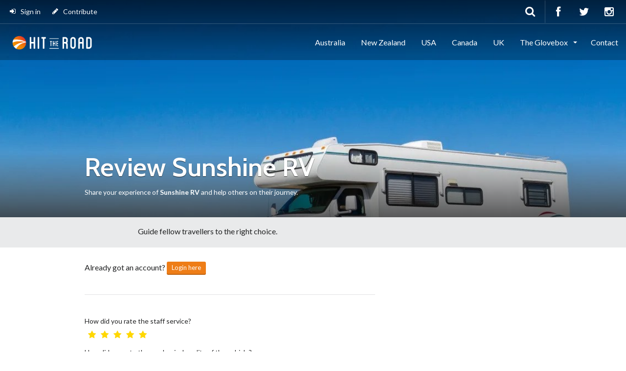

--- FILE ---
content_type: text/html; charset=UTF-8
request_url: https://hittheroad.rentals/ca/rv/review/sunshine-rv/leave-review
body_size: 7981
content:
<!DOCTYPE html>
<html lang="en">
	<head>
    	<meta charset="utf-8">
				<title>Experienced Sunshine RV? Leave your review here</title>
						<meta name="description" content="Share your experience of Sunshine RV with our community of travellers. Are they good, bad or otherwise? Tell the world today.">
		        <meta name="viewport" content="width=device-width, initial-scale=1.0">
        <link rel="icon" type="image/png" href="/icon.png" />

				<meta property="og:url"                content="" />
		<meta property="og:type"               content="article" />
		<meta property="og:title"              content="Experienced Sunshine RV? Leave your review here" />
		<meta property="og:description"        content="Share your experience of Sunshine RV with our community of travellers. Are they good, bad or otherwise? Tell the world today." />
		<meta property="og:image"              content="" />

		<meta name="twitter:card" content="summary_large_image">
		<meta name="twitter:description" content="Share your experience of Sunshine RV with our community of travellers. Are they good, bad or otherwise? Tell the world today.">
		<meta name="twitter:title" content="Experienced Sunshine RV? Leave your review here">
		<meta name="twitter:image:src" content="">
				<style>.async-hide { opacity: 0 !important} </style>
		<script>(function(a,s,y,n,c,h,i,d,e){s.className+=' '+y;h.start=1*new Date;
		h.end=i=function(){s.className=s.className.replace(RegExp(' ?'+y),'')};
		(a[n]=a[n]||[]).hide=h;setTimeout(function(){i();h.end=null},c);h.timeout=c;
		})(window,document.documentElement,'async-hide','dataLayer',4000,
		{'GTM-WN2NFK':true});</script>
        <script>(function(w,d,s,l,i){w[l]=w[l]||[];w[l].push({'gtm.start':
		new Date().getTime(),event:'gtm.js'});var f=d.getElementsByTagName(s)[0],
		j=d.createElement(s),dl=l!='dataLayer'?'&l='+l:'';j.async=true;j.src=
		'//www.googletagmanager.com/gtm.js?id='+i+dl;f.parentNode.insertBefore(j,f);
		})(window,document,'script','dataLayer','GTM-WN2NFK');</script>

		<link href="https://hittheroad.rentals/combine/dc477aaf91560e3292c1e98cc67e95e4-1632286308" rel="stylesheet">
				<!-- HTML5 shim and Respond.js IE8 support of HTML5 elements and media queries -->
		<!--[if lt IE 9]>
		<script src="https://oss.maxcdn.com/html5shiv/3.7.2/html5shiv.min.js"></script>
		<script src="https://oss.maxcdn.com/respond/1.4.2/respond.min.js"></script>
		<![endif]-->
	</head>
	<body class=" ">
		<!-- Google Tag Manager -->
		<noscript><iframe src="//www.googletagmanager.com/ns.html?id=GTM-WN2NFK"
		height="0" width="0" style="display:none;visibility:hidden"></iframe></noscript>
		<!-- End Google Tag Manager -->
        		<div id="top"></div>
		<input type="hidden" id="rootLink" value="https://hittheroad.rentals/themes/htr">

		<!-- Navigation (main menu)
		================================================== -->

		<div class="navbar-wrapper">
			<header class="navbar navbar-default navbar-fixed-top" id="MainMenu">
				<div class="navbar-extra-top clearfix">
					<div class="navbar container-fluid">
						<ul class="nav navbar-nav navbar-left">
                            <li class="menu-item">
																<a href="https://hittheroad.rentals/account"><i class="fa fa-sign-in"></i> Sign in</a>
															</li>
							                            <li class="menu-item"><a href="https://hittheroad.rentals/contributors-guidelines"><i class="fa fa-pencil"></i> Contribute</a></li>
						</ul>
						<div class="navbar-top-right">
							<ul class="nav navbar-nav navbar-right">
                                <li><a href="https://www.facebook.com/HitTheRoadRentals/" title="Join the HitTheRoad community on Facebook" target="_blank"><i class="fa fa-facebook fa-fw"></i></a></li>
                                <li><a href="https://twitter.com/NowHitTheRoad" title="Follow HitTheRoad on Twitter" target="_blank"><i class="fa fa-twitter fa-fw"></i></a></li>
								<li><a href="https://www.instagram.com/hittheroad_rentals/" target="_blank" title="Follow HitTheRoad on Insta"><i class="fa fa-instagram fa-fw"></i></a></li>
							</ul>
							<form class="navbar-form navbar-right navbar-search" role="search" action="/search">
								<div class="form-group">
									<input type="text" class="form-control" name="q" placeholder="Search">
								</div>
								<button type="submit" class="btn btn-default"><span class="fa fa-search"></span></button>
							</form>
						</div>
					</div>
				</div>

				<div class="container-fluid collapse-md" id="navbar-main-container">
					<div class="navbar-header">
						<a href="https://hittheroad.rentals" class="navbar-brand"><img alt="Hit The Road Rentals" src="https://hittheroad.rentals/themes/htr/assets/images/hit-the-road.png"><span class="sr-only">&nbsp; Hit The Road!</span></a>
						<button class="navbar-toggle" type="button" data-toggle="collapse" data-target="#navbar-main">
							<span class="icon-bar"></span>
							<span class="icon-bar"></span>
							<span class="icon-bar"></span>
						</button>
					</div>

					<nav class="navbar-collapse collapse" id="navbar-main">
						<ul class="nav navbar-nav navbar-right">
                    <li class=" 
                 show-on-hover">
            <a  href="/au/campervan/hire">
                Australia
                            </a>
                    </li>    
        	                <li class=" 
                 show-on-hover">
            <a  href="/nz/campervan/hire">
                New Zealand
                            </a>
                    </li>    
        	                <li class=" 
                 show-on-hover">
            <a  href="/us/rv/hire">
                USA
                            </a>
                    </li>    
        	                <li class=" 
                 show-on-hover">
            <a  href="/ca/rv/hire">
                Canada
                            </a>
                    </li>    
        	                <li class=" 
                 show-on-hover">
            <a  href="/uk/campervan/hire">
                UK
                            </a>
                    </li>    
        	                <li class=" 
                dropdown show-on-hover">
            <a class="dropdown-toggle" data-toggle="dropdown" href="https://hittheroad.rentals/glovebox">
                The Glovebox
                <span class="caret"></span>            </a>
                                <ul class="dropdown-menu">
                    <li class=" 
                 show-on-hover">
            <a  href="/glovebox/travel-hacks/">
                Travel Hacks
                            </a>
                    </li>    
        	                <li class=" 
                 show-on-hover">
            <a  href="/glovebox/on-the-road/">
                On The Road
                            </a>
                    </li>    
        	                <li class=" 
                 show-on-hover">
            <a  href="/glovebox/city-guides/">
                City Guides
                            </a>
                    </li>    
        	</ul>                    </li>    
        	                <li class=" 
                 show-on-hover">
            <a  href="https://hittheroad.rentals/contact-us">
                Contact
                            </a>
                    </li>    
        	                    <li class="hidden-sm hidden-md hidden-lg">
                            <a href="https://hittheroad.rentals/account"><i class="fa fa-sign-in"></i>&nbsp;Sign In</a>
            </li>
        	</ul>					</nav>
				</div><!-- /.container-fluid -->
			</header>
		</div><!-- /.navbar-wrapper -->




		<!-- CONTENT
		================================================== -->
        <section class="hero small-hero destination-header" style="background-image: url('https://hittheroad.rentals/storage/app/uploads/public/5ca/dac/452/5cadac452c671151192075.jpg');">
    <div class="bg-overlay">
        <div class="container">
            <div class="intro-wrap">
                <h1 class="intro-title">Review Sunshine RV</h1>
                <small>Share your experience of <strong>Sunshine RV</strong> and help others on their journey.</small>
            </div>
        </div>
    </div>
</section>


<div class="sub-nav hidden-xs">
    <div class="navbar navbar-inverse affix-top" id="SubMenu" style="top: 74px;">
        <div class="container">
            <div class="navbar-header">
                <a href="https://hittheroad.rentals/default/rv/hire" class="navbar-brand scrollTop"><i class="fa fa-fw fa-star"></i>
                    Share your experience of Sunshine RV</a>
                <button type="button" class="navbar-toggle collapsed" data-toggle="collapse" data-target="#navbar-sub">
                    <span class="sr-only">Toggle navigation</span>
                    <span class="icon-bar"></span>
                    <span class="icon-bar"></span>
                    <span class="icon-bar"></span>
                </button>
            </div>
            <p style="padding-top:1em;">Guide fellow travellers to the right choice.</p>
        </div>
    </div>
</div>

<section class="main">
    <div class="container">
        <div class="row">
            <div id="form" class="col-sm-12 col-fixed-content">
                                <p>Already got an account? <a href="https://hittheroad.rentals/account/ca" class="btn btn-primary btn-xs">Login here</a></p>
                <hr>
                                <div class="clearfix"></div>

<form data-request="onSubmitReview"
      data-request-redirect="https://hittheroad.rentals/ca/rv/review/sunshine-rv">

    <div class="form-group">
        <label>How did you rate the staff service?</label>
        <div class="clearfix"></div>
        <fieldset class="rating">
            <input checked type="radio" id="rating_customer_service_star5" name="rating_customer_service" value="5"/><label
                class="full" for="rating_customer_service_star5"
                title="Awesome"></label>
            <input type="radio" id="rating_customer_service_star4" name="rating_customer_service" value="4"/><label
                class="full" for="rating_customer_service_star4"
                title="Very good"></label>
            <input type="radio" id="rating_customer_service_star3" name="rating_customer_service" value="3"/><label
                class="full" for="rating_customer_service_star3"
                title="Average"></label>
            <input type="radio" id="rating_customer_service_star2" name="rating_customer_service" value="2"/><label
                class="full" for="rating_customer_service_star2"
                title="Poor"></label>
            <input type="radio" id="rating_customer_service_star1" name="rating_customer_service"
                   value="1"/><label
                class="full" for="rating_customer_service_star1"
                title="Very Poor"></label>
        </fieldset>
    </div>
    <div class="clearfix"></div>

    <div class="form-group">
        <label>How did you rate the mechanical quality of the vehicle?</label>
        <div class="clearfix"></div>
        <fieldset class="rating">
            <input checked type="radio" id="rating_mechanical_star5" name="rating_mechanical" value="5"/><label class="full"
                                                                                                        for="rating_mechanical_star5"
                                                                                                        title="Awesome"></label>
            <input type="radio" id="rating_mechanical_star4" name="rating_mechanical" value="4"/><label class="full"
                                                                                                        for="rating_mechanical_star4"
                                                                                                        title="Very good"></label>
            <input type="radio" id="rating_mechanical_star3" name="rating_mechanical" value="3"/><label class="full"
                                                                                                        for="rating_mechanical_star3"
                                                                                                        title="Average"></label>
            <input type="radio" id="rating_mechanical_star2" name="rating_mechanical" value="2"/><label class="full"
                                                                                                        for="rating_mechanical_star2"
                                                                                                        title="Poor"></label>
            <input type="radio" id="rating_mechanical_star1" name="rating_mechanical" value="1"/><label
                class="full"
                for="rating_mechanical_star1"
                title="Very Poor"></label>
        </fieldset>
    </div>

    <div class="clearfix"></div>
    <div class="form-group">
        <label>How did you rate the interior liveability of the vehicle?</label>
        <div class="clearfix"></div>
        <fieldset class="rating">
            <input checked type="radio" id="rating_interior_star5" name="rating_interior" value="5"/><label class="full"
                                                                                                    for="rating_interior_star5"
                                                                                                    title="Awesome"></label>
            <input type="radio" id="rating_interior_star4" name="rating_interior" value="4"/><label class="full"
                                                                                                    for="rating_interior_star4"
                                                                                                    title="Very good"></label>
            <input type="radio" id="rating_interior_star3" name="rating_interior" value="3"/><label class="full"
                                                                                                    for="rating_interior_star3"
                                                                                                    title="Average"></label>
            <input type="radio" id="rating_interior_star2" name="rating_interior" value="2"/><label class="full"
                                                                                                    for="rating_interior_star2"
                                                                                                    title="Poor"></label>
            <input type="radio" id="rating_interior_star1" name="rating_interior" value="1"/><label class="full"
                                                                                                            for="rating_interior_star1"
                                                                                                            title="Very Poor"></label>
        </fieldset>
    </div>

    <div class="clearfix"></div>
    <div class="form-group">
        <label>Was it good value for money overall?</label>
        <div class="clearfix"></div>
        <fieldset class="rating">
            <input checked type="radio" id="rating_value_star5" name="rating_value" value="5"/><label class="full"
                                                                                              for="rating_value_star5"
                                                                                              title="Awesome"></label>
            <input type="radio" id="rating_value_star4" name="rating_value" value="4"/><label class="full"
                                                                                              for="rating_value_star4"
                                                                                              title="Very good"></label>
            <input type="radio" id="rating_value_star3" name="rating_value" value="3"/><label class="full"
                                                                                              for="rating_value_star3"
                                                                                              title="Average"></label>
            <input type="radio" id="rating_value_star2" name="rating_value" value="2"/><label class="full"
                                                                                              for="rating_value_star2"
                                                                                              title="Poor"></label>
            <input type="radio" id="rating_value_star1" name="rating_value" value="1"/><label class="full"
                                                                                                      for="rating_value_star1"
                                                                                                      title="Very Poor"></label>
        </fieldset>
    </div>
    <div class="clearfix"></div>
    <div class="form-group">
        <label for="review_title">Title your review</label>
        <input required name="review_title" value="" type="text" id="review_title" class="form-control">
    </div>

    <div class="form-group">
        <label for="review_text">Your review</label>
        <textarea placeholder="Share a little about the campervan’s performance and customer service" required rows="5" id="review_text" class="form-control" name="review_text"></textarea>
    </div>

        <div class="row">
        <div class="col-md-6">
            <div class="form-group">
                <label class="control-label" for="firstName">First name</label>
                <input name="name" type="text" class="form-control" id="firstName"
                       value="">
            </div>
        </div>

        <div class="col-md-6">
            <div class="form-group">
                <label class="control-label" for="lastName">Last name</label>
                <input name="surname" type="text" class="form-control" id="lastName"
                       value="">
            </div>
        </div>
    </div>

    <div class="row">
        <div class="col-md-6">
            <div class="form-group">
                <label for="displayName">Display Name</label>
                <input
                        name="display_name"
                        type="text"
                        class="form-control"
                        id="displayName"
                        value=""
                        placeholder="Enter your display name"/>
            </div>
        </div>

        <div class="col-md-6">
            <div class="form-group">
                <label>Country</label>
                <select name="country_id" class="form-control">
                                        <option  value="5">Afghanistan</option>
                                        <option  value="6">Aland Islands </option>
                                        <option  value="7">Albania</option>
                                        <option  value="8">Algeria</option>
                                        <option  value="9">American Samoa</option>
                                        <option  value="10">Andorra</option>
                                        <option  value="11">Angola</option>
                                        <option  value="12">Anguilla</option>
                                        <option  value="13">Antarctica</option>
                                        <option  value="14">Antigua and Barbuda</option>
                                        <option  value="15">Argentina</option>
                                        <option  value="16">Armenia</option>
                                        <option  value="17">Aruba</option>
                                        <option  value="1">Australia</option>
                                        <option  value="18">Austria</option>
                                        <option  value="19">Azerbaijan</option>
                                        <option  value="20">Bahamas</option>
                                        <option  value="21">Bahrain</option>
                                        <option  value="22">Bangladesh</option>
                                        <option  value="23">Barbados</option>
                                        <option  value="24">Belarus</option>
                                        <option  value="25">Belgium</option>
                                        <option  value="26">Belize</option>
                                        <option  value="27">Benin</option>
                                        <option  value="28">Bermuda</option>
                                        <option  value="29">Bhutan</option>
                                        <option  value="30">Bolivia, Plurinational State of</option>
                                        <option  value="31">Bonaire, Sint Eustatius and Saba</option>
                                        <option  value="32">Bosnia and Herzegovina</option>
                                        <option  value="33">Botswana</option>
                                        <option  value="34">Bouvet Island</option>
                                        <option  value="35">Brazil</option>
                                        <option  value="36">British Indian Ocean Territory</option>
                                        <option  value="37">Brunei Darussalam</option>
                                        <option  value="38">Bulgaria</option>
                                        <option  value="39">Burkina Faso</option>
                                        <option  value="40">Burundi</option>
                                        <option  value="41">Cambodia</option>
                                        <option  value="42">Cameroon</option>
                                        <option  value="2">Canada</option>
                                        <option  value="43">Cape Verde</option>
                                        <option  value="44">Cayman Islands</option>
                                        <option  value="45">Central African Republic</option>
                                        <option  value="46">Chad</option>
                                        <option  value="47">Chile</option>
                                        <option  value="48">China</option>
                                        <option  value="49">Christmas Island</option>
                                        <option  value="50">Cocos (Keeling) Islands</option>
                                        <option  value="51">Colombia</option>
                                        <option  value="52">Comoros</option>
                                        <option  value="53">Congo</option>
                                        <option  value="54">Congo, the Democratic Republic of the</option>
                                        <option  value="55">Cook Islands</option>
                                        <option  value="56">Costa Rica</option>
                                        <option  value="57">Cote d&#039;Ivoire</option>
                                        <option  value="58">Croatia</option>
                                        <option  value="59">Cuba</option>
                                        <option  value="60">Curaçao</option>
                                        <option  value="61">Cyprus</option>
                                        <option  value="62">Czech Republic</option>
                                        <option  value="63">Denmark</option>
                                        <option  value="64">Djibouti</option>
                                        <option  value="65">Dominica</option>
                                        <option  value="66">Dominican Republic</option>
                                        <option  value="67">Ecuador</option>
                                        <option  value="68">Egypt</option>
                                        <option  value="69">El Salvador</option>
                                        <option  value="70">Equatorial Guinea</option>
                                        <option  value="71">Eritrea</option>
                                        <option  value="72">Estonia</option>
                                        <option  value="73">Ethiopia</option>
                                        <option  value="74">Falkland Islands (Malvinas)</option>
                                        <option  value="75">Faroe Islands</option>
                                        <option  value="77">Fiji</option>
                                        <option  value="76">Finland</option>
                                        <option  value="78">France</option>
                                        <option  value="79">French Guiana</option>
                                        <option  value="80">French Polynesia</option>
                                        <option  value="81">French Southern Territories</option>
                                        <option  value="82">Gabon</option>
                                        <option  value="83">Gambia</option>
                                        <option  value="84">Georgia</option>
                                        <option  value="85">Germany</option>
                                        <option  value="86">Ghana</option>
                                        <option  value="87">Gibraltar</option>
                                        <option  value="88">Greece</option>
                                        <option  value="89">Greenland</option>
                                        <option  value="90">Grenada</option>
                                        <option  value="91">Guadeloupe</option>
                                        <option  value="92">Guam</option>
                                        <option  value="93">Guatemala</option>
                                        <option  value="94">Guernsey</option>
                                        <option  value="95">Guinea</option>
                                        <option  value="96">Guinea-Bissau</option>
                                        <option  value="97">Guyana</option>
                                        <option  value="98">Haiti</option>
                                        <option  value="99">Heard Island and McDonald Islands</option>
                                        <option  value="100">Holy See (Vatican City State)</option>
                                        <option  value="101">Honduras</option>
                                        <option  value="102">Hong Kong</option>
                                        <option  value="103">Hungary</option>
                                        <option  value="104">Iceland</option>
                                        <option  value="105">India</option>
                                        <option  value="106">Indonesia</option>
                                        <option  value="107">Iran, Islamic Republic of</option>
                                        <option  value="108">Iraq</option>
                                        <option  value="109">Ireland</option>
                                        <option  value="110">Isle of Man</option>
                                        <option  value="111">Israel</option>
                                        <option  value="112">Italy</option>
                                        <option  value="113">Jamaica</option>
                                        <option  value="114">Japan</option>
                                        <option  value="115">Jersey</option>
                                        <option  value="116">Jordan</option>
                                        <option  value="117">Kazakhstan</option>
                                        <option  value="118">Kenya</option>
                                        <option  value="119">Kiribati</option>
                                        <option  value="120">Korea, Democratic People&#039;s Republic of</option>
                                        <option  value="121">Korea, Republic of</option>
                                        <option  value="122">Kuwait</option>
                                        <option  value="123">Kyrgyzstan</option>
                                        <option  value="124">Lao People&#039;s Democratic Republic</option>
                                        <option  value="125">Latvia</option>
                                        <option  value="126">Lebanon</option>
                                        <option  value="127">Lesotho</option>
                                        <option  value="128">Liberia</option>
                                        <option  value="129">Libyan Arab Jamahiriya</option>
                                        <option  value="130">Liechtenstein</option>
                                        <option  value="131">Lithuania</option>
                                        <option  value="132">Luxembourg</option>
                                        <option  value="133">Macao</option>
                                        <option  value="134">Macedonia</option>
                                        <option  value="135">Madagascar</option>
                                        <option  value="136">Malawi</option>
                                        <option  value="137">Malaysia</option>
                                        <option  value="138">Maldives</option>
                                        <option  value="139">Mali</option>
                                        <option  value="140">Malta</option>
                                        <option  value="141">Marshall Islands</option>
                                        <option  value="142">Martinique</option>
                                        <option  value="143">Mauritania</option>
                                        <option  value="144">Mauritius</option>
                                        <option  value="145">Mayotte</option>
                                        <option  value="146">Mexico</option>
                                        <option  value="147">Micronesia, Federated States of</option>
                                        <option  value="148">Moldova, Republic of</option>
                                        <option  value="149">Monaco</option>
                                        <option  value="150">Mongolia</option>
                                        <option  value="151">Montenegro</option>
                                        <option  value="152">Montserrat</option>
                                        <option  value="153">Morocco</option>
                                        <option  value="154">Mozambique</option>
                                        <option  value="155">Myanmar</option>
                                        <option  value="156">Namibia</option>
                                        <option  value="157">Nauru</option>
                                        <option  value="158">Nepal</option>
                                        <option  value="159">Netherlands</option>
                                        <option  value="160">New Caledonia</option>
                                        <option  value="161">New Zealand</option>
                                        <option  value="162">Nicaragua</option>
                                        <option  value="163">Niger</option>
                                        <option  value="164">Nigeria</option>
                                        <option  value="165">Niue</option>
                                        <option  value="166">Norfolk Island</option>
                                        <option  value="167">Northern Mariana Islands</option>
                                        <option  value="168">Norway</option>
                                        <option  value="169">Oman</option>
                                        <option  value="170">Pakistan</option>
                                        <option  value="171">Palau</option>
                                        <option  value="172">Palestinian Territory, Occupied</option>
                                        <option  value="173">Panama</option>
                                        <option  value="174">Papua New Guinea</option>
                                        <option  value="175">Paraguay</option>
                                        <option  value="176">Peru</option>
                                        <option  value="177">Philippines</option>
                                        <option  value="178">Pitcairn</option>
                                        <option  value="179">Poland</option>
                                        <option  value="180">Portugal</option>
                                        <option  value="181">Puerto Rico</option>
                                        <option  value="182">Qatar</option>
                                        <option  value="183">Reunion</option>
                                        <option  value="184">Romania</option>
                                        <option  value="185">Russian Federation</option>
                                        <option  value="186">Rwanda</option>
                                        <option  value="187">Saint Barthélemy</option>
                                        <option  value="188">Saint Helena</option>
                                        <option  value="189">Saint Kitts and Nevis</option>
                                        <option  value="190">Saint Lucia</option>
                                        <option  value="191">Saint Martin (French part)</option>
                                        <option  value="192">Saint Pierre and Miquelon</option>
                                        <option  value="193">Saint Vincent and the Grenadines</option>
                                        <option  value="194">Samoa</option>
                                        <option  value="195">San Marino</option>
                                        <option  value="196">Sao Tome and Principe</option>
                                        <option  value="197">Saudi Arabia</option>
                                        <option  value="198">Senegal</option>
                                        <option  value="199">Serbia</option>
                                        <option  value="200">Seychelles</option>
                                        <option  value="201">Sierra Leone</option>
                                        <option  value="202">Singapore</option>
                                        <option  value="203">Sint Maarten (Dutch part)</option>
                                        <option  value="204">Slovakia</option>
                                        <option  value="205">Slovenia</option>
                                        <option  value="206">Solomon Islands</option>
                                        <option  value="207">Somalia</option>
                                        <option  value="208">South Africa</option>
                                        <option  value="209">South Georgia and the South Sandwich Islands</option>
                                        <option  value="210">Spain</option>
                                        <option  value="211">Sri Lanka</option>
                                        <option  value="212">Sudan</option>
                                        <option  value="213">Suriname</option>
                                        <option  value="214">Svalbard and Jan Mayen</option>
                                        <option  value="215">Swaziland</option>
                                        <option  value="216">Sweden</option>
                                        <option  value="217">Switzerland</option>
                                        <option  value="218">Syrian Arab Republic</option>
                                        <option  value="219">Taiwan, Province of China</option>
                                        <option  value="220">Tajikistan</option>
                                        <option  value="221">Tanzania, United Republic of</option>
                                        <option  value="222">Thailand</option>
                                        <option  value="223">Timor-Leste</option>
                                        <option  value="224">Togo</option>
                                        <option  value="225">Tokelau</option>
                                        <option  value="226">Tonga</option>
                                        <option  value="227">Trinidad and Tobago</option>
                                        <option  value="228">Tunisia</option>
                                        <option  value="229">Turkey</option>
                                        <option  value="230">Turkmenistan</option>
                                        <option  value="231">Turks and Caicos Islands</option>
                                        <option  value="232">Tuvalu</option>
                                        <option  value="233">Uganda</option>
                                        <option  value="234">Ukraine</option>
                                        <option  value="235">United Arab Emirates</option>
                                        <option  value="3">United Kingdom</option>
                                        <option  value="4">United States</option>
                                        <option  value="236">United States Minor Outlying Islands</option>
                                        <option  value="237">Uruguay</option>
                                        <option  value="238">Uzbekistan</option>
                                        <option  value="239">Vanuatu</option>
                                        <option  value="240">Venezuela, Bolivarian Republic of</option>
                                        <option  value="241">Viet Nam</option>
                                        <option  value="242">Virgin Islands, British</option>
                                        <option  value="243">Virgin Islands, U.S.</option>
                                        <option  value="244">Wallis and Futuna</option>
                                        <option  value="245">Western Sahara</option>
                                        <option  value="246">Yemen</option>
                                        <option  value="247">Zambia</option>
                                        <option  value="248">Zimbabwe</option>
                                    </select>
            </div>
        </div>
    </div>

    <div class="form-group">
        <label for="user_email">Your Email</label>
        <input required id="user_email" value="" name="user_email" type="text" class="form-control">
    </div>
    
        <div class="form-group">
        <div class="g-recaptcha" data-sitekey="6LcUJwcUAAAAACj0O6u3FBQuGQKejFM55y40s7lr"></div>
<script type="text/javascript" src="https://www.google.com/recaptcha/api.js?hl="></script>    </div>
    
    <div class="checkbox">
        <label for="terms"><input id="terms" required type="checkbox" value="1">I certify that this review is my genuine opinion of this rental agency, and that I have no personal or business affiliation with this company, and have not been offered any incentive, threat or payment originating from the company to write this review. By submitting you agree to our <a href="https://hittheroad.rentals/terms" onclick="window.open(this.href, '_blank').focus(); return false;">terms and conditions</a></label>
    </div>

    <button type="submit" class="btn btn-primary">Submit My Review</button>

</form>
            </div>
            <div class="col-sm-12 col-fixed-sidebar">
                <div class="sidebar-padder">
                </div>
            </div>
        </div>
    </div>
</section>


		<!-- Footer
		================================================== -->
		<footer id="footer">
      <section class="top-footer">
				<div class="container">
					<div class="row">

						<h3 class="hidden">More Resources</h3>

						<div class="col-md-9">
							<div class="footer-content-left">
								<div class="col-md-12 col-lg-10 col-lg-offset-1">
		                            <h4 style="text-align: center;">Be more than just another traveler when you <em>Hit The Road!</em></h4>
		                        </div>
		                        <div class="col-sm-12">
		                            <form class="big-search" role="search" action="/search">
		                                <input type="text" name="q" placeholder="Search our site...">
		                                <button type="submit"><span class="glyphicon glyphicon-search"></span></button>
		                            </form>
		                        </div>
							</div>
						</div>

						<div class="col-md-3">
							<div style="padding:10px 0;">
							<img alt="Hit The Road Rentals" class="center-block" src="https://hittheroad.rentals/themes/htr/assets/images/htr_logo_rgb_square_128.png" >
							</div>
						</div>
					</div>
				</div>
			</section>

			<section class="sub-footer">
				<div class="container">
					<div class="row">

						<h3 class="hidden">About</h3>

						<div class="col-xs-12">
							<span style="color:#999; font-size: 15px;" class="pull-right">
                            	<p style="font-size:14px; color: #999; margin-bottom:0;">
									<strong>Hit The Road reviews campervans and car rentals around the world to make your decision easier.</strong>
								</p>
								</span>

							<span style="color:#999; font-size: 13px;">&copy; 2026 HitTheRoad |     <a class="" href="https://hittheroad.rentals/privacy">
        Privacy Policy
    </a>&nbsp;
    |&nbsp;    <a class="" href="https://hittheroad.rentals/terms">
        Terms of Use
    </a>&nbsp;
    |&nbsp;    <a class="" href="https://hittheroad.rentals/about-us">
        About Us
    </a>&nbsp;
    </span>
						</div>
					</div>
				</div>
			</section>		</footer>
		<script src="//maps.googleapis.com/maps/api/js?key=AIzaSyA-wBDbcK0OW8ygxVHBW7OTkMpYU_JNDN4"></script>
    <!-- Scripts -->
    <script src="https://hittheroad.rentals/combine/12afdcee65150b5d8eac4a1e23f3a196-1632286308"></script>
    	<script>

    String.prototype.capitalize=function(all){
        if(all){
            return this.split(' ').map(e=>e.capitalize()).join(' ');
        }else{
            return this.charAt(0).toUpperCase() + this.slice(1);
        }
    }

    var isDisplayNameChanged = false;
    var displayName = '';

    $('#firstName, #lastName').blur(function (e) {

        if($("#firstName").val()){
            displayName = $("#firstName").val().charAt(0) + ". ";
        }else{
            displayName = '';
        }
        displayName = displayName + $("#lastName").val();

        $('#displayName').val(displayName.capitalize());

    });

</script>        <script>
			$('a[href*="#"]:not([href="#"])').on('click', function(event){
                var target = $(this.getAttribute('href'));
                var noScroll = $(this).hasClass("stop-scroll");
                if(noScroll === false){
                    if(target.length){
                        event.preventDefault();
                        $('html,body').animate({scrollTop:$(this.hash).offset().top - 100}, 500);
                    }
				}
			});
			$(window).on('ajaxErrorMessage', function (event, message) {
				$.oc.flashMsg({text: message, 'class': 'error', 'interval': 10});
				return false;
				event.preventDefault();
			});
		</script>
        <script id="_agile_min_js" async type="text/javascript" src="https://hittheroad.agilecrm.com/stats/min/agile-min.js"> </script>
        <script type="text/javascript" >
        var Agile_API = Agile_API || {}; Agile_API.on_after_load = function(){
        _agile.set_account('jruv1apdt0n68604dqkflpb5fm', 'hittheroad');
        _agile.track_page_view();
        _agile_execute_web_rules();};
        </script>
	<script defer src="https://static.cloudflareinsights.com/beacon.min.js/vcd15cbe7772f49c399c6a5babf22c1241717689176015" integrity="sha512-ZpsOmlRQV6y907TI0dKBHq9Md29nnaEIPlkf84rnaERnq6zvWvPUqr2ft8M1aS28oN72PdrCzSjY4U6VaAw1EQ==" data-cf-beacon='{"version":"2024.11.0","token":"22af783dd6864936a995f68bf57c3ceb","server_timing":{"name":{"cfCacheStatus":true,"cfEdge":true,"cfExtPri":true,"cfL4":true,"cfOrigin":true,"cfSpeedBrain":true},"location_startswith":null}}' crossorigin="anonymous"></script>
</body>
</html>

--- FILE ---
content_type: text/html; charset=utf-8
request_url: https://www.google.com/recaptcha/api2/anchor?ar=1&k=6LcUJwcUAAAAACj0O6u3FBQuGQKejFM55y40s7lr&co=aHR0cHM6Ly9oaXR0aGVyb2FkLnJlbnRhbHM6NDQz&hl=en&v=PoyoqOPhxBO7pBk68S4YbpHZ&size=normal&anchor-ms=20000&execute-ms=30000&cb=vsih3pqfq8nv
body_size: 49565
content:
<!DOCTYPE HTML><html dir="ltr" lang="en"><head><meta http-equiv="Content-Type" content="text/html; charset=UTF-8">
<meta http-equiv="X-UA-Compatible" content="IE=edge">
<title>reCAPTCHA</title>
<style type="text/css">
/* cyrillic-ext */
@font-face {
  font-family: 'Roboto';
  font-style: normal;
  font-weight: 400;
  font-stretch: 100%;
  src: url(//fonts.gstatic.com/s/roboto/v48/KFO7CnqEu92Fr1ME7kSn66aGLdTylUAMa3GUBHMdazTgWw.woff2) format('woff2');
  unicode-range: U+0460-052F, U+1C80-1C8A, U+20B4, U+2DE0-2DFF, U+A640-A69F, U+FE2E-FE2F;
}
/* cyrillic */
@font-face {
  font-family: 'Roboto';
  font-style: normal;
  font-weight: 400;
  font-stretch: 100%;
  src: url(//fonts.gstatic.com/s/roboto/v48/KFO7CnqEu92Fr1ME7kSn66aGLdTylUAMa3iUBHMdazTgWw.woff2) format('woff2');
  unicode-range: U+0301, U+0400-045F, U+0490-0491, U+04B0-04B1, U+2116;
}
/* greek-ext */
@font-face {
  font-family: 'Roboto';
  font-style: normal;
  font-weight: 400;
  font-stretch: 100%;
  src: url(//fonts.gstatic.com/s/roboto/v48/KFO7CnqEu92Fr1ME7kSn66aGLdTylUAMa3CUBHMdazTgWw.woff2) format('woff2');
  unicode-range: U+1F00-1FFF;
}
/* greek */
@font-face {
  font-family: 'Roboto';
  font-style: normal;
  font-weight: 400;
  font-stretch: 100%;
  src: url(//fonts.gstatic.com/s/roboto/v48/KFO7CnqEu92Fr1ME7kSn66aGLdTylUAMa3-UBHMdazTgWw.woff2) format('woff2');
  unicode-range: U+0370-0377, U+037A-037F, U+0384-038A, U+038C, U+038E-03A1, U+03A3-03FF;
}
/* math */
@font-face {
  font-family: 'Roboto';
  font-style: normal;
  font-weight: 400;
  font-stretch: 100%;
  src: url(//fonts.gstatic.com/s/roboto/v48/KFO7CnqEu92Fr1ME7kSn66aGLdTylUAMawCUBHMdazTgWw.woff2) format('woff2');
  unicode-range: U+0302-0303, U+0305, U+0307-0308, U+0310, U+0312, U+0315, U+031A, U+0326-0327, U+032C, U+032F-0330, U+0332-0333, U+0338, U+033A, U+0346, U+034D, U+0391-03A1, U+03A3-03A9, U+03B1-03C9, U+03D1, U+03D5-03D6, U+03F0-03F1, U+03F4-03F5, U+2016-2017, U+2034-2038, U+203C, U+2040, U+2043, U+2047, U+2050, U+2057, U+205F, U+2070-2071, U+2074-208E, U+2090-209C, U+20D0-20DC, U+20E1, U+20E5-20EF, U+2100-2112, U+2114-2115, U+2117-2121, U+2123-214F, U+2190, U+2192, U+2194-21AE, U+21B0-21E5, U+21F1-21F2, U+21F4-2211, U+2213-2214, U+2216-22FF, U+2308-230B, U+2310, U+2319, U+231C-2321, U+2336-237A, U+237C, U+2395, U+239B-23B7, U+23D0, U+23DC-23E1, U+2474-2475, U+25AF, U+25B3, U+25B7, U+25BD, U+25C1, U+25CA, U+25CC, U+25FB, U+266D-266F, U+27C0-27FF, U+2900-2AFF, U+2B0E-2B11, U+2B30-2B4C, U+2BFE, U+3030, U+FF5B, U+FF5D, U+1D400-1D7FF, U+1EE00-1EEFF;
}
/* symbols */
@font-face {
  font-family: 'Roboto';
  font-style: normal;
  font-weight: 400;
  font-stretch: 100%;
  src: url(//fonts.gstatic.com/s/roboto/v48/KFO7CnqEu92Fr1ME7kSn66aGLdTylUAMaxKUBHMdazTgWw.woff2) format('woff2');
  unicode-range: U+0001-000C, U+000E-001F, U+007F-009F, U+20DD-20E0, U+20E2-20E4, U+2150-218F, U+2190, U+2192, U+2194-2199, U+21AF, U+21E6-21F0, U+21F3, U+2218-2219, U+2299, U+22C4-22C6, U+2300-243F, U+2440-244A, U+2460-24FF, U+25A0-27BF, U+2800-28FF, U+2921-2922, U+2981, U+29BF, U+29EB, U+2B00-2BFF, U+4DC0-4DFF, U+FFF9-FFFB, U+10140-1018E, U+10190-1019C, U+101A0, U+101D0-101FD, U+102E0-102FB, U+10E60-10E7E, U+1D2C0-1D2D3, U+1D2E0-1D37F, U+1F000-1F0FF, U+1F100-1F1AD, U+1F1E6-1F1FF, U+1F30D-1F30F, U+1F315, U+1F31C, U+1F31E, U+1F320-1F32C, U+1F336, U+1F378, U+1F37D, U+1F382, U+1F393-1F39F, U+1F3A7-1F3A8, U+1F3AC-1F3AF, U+1F3C2, U+1F3C4-1F3C6, U+1F3CA-1F3CE, U+1F3D4-1F3E0, U+1F3ED, U+1F3F1-1F3F3, U+1F3F5-1F3F7, U+1F408, U+1F415, U+1F41F, U+1F426, U+1F43F, U+1F441-1F442, U+1F444, U+1F446-1F449, U+1F44C-1F44E, U+1F453, U+1F46A, U+1F47D, U+1F4A3, U+1F4B0, U+1F4B3, U+1F4B9, U+1F4BB, U+1F4BF, U+1F4C8-1F4CB, U+1F4D6, U+1F4DA, U+1F4DF, U+1F4E3-1F4E6, U+1F4EA-1F4ED, U+1F4F7, U+1F4F9-1F4FB, U+1F4FD-1F4FE, U+1F503, U+1F507-1F50B, U+1F50D, U+1F512-1F513, U+1F53E-1F54A, U+1F54F-1F5FA, U+1F610, U+1F650-1F67F, U+1F687, U+1F68D, U+1F691, U+1F694, U+1F698, U+1F6AD, U+1F6B2, U+1F6B9-1F6BA, U+1F6BC, U+1F6C6-1F6CF, U+1F6D3-1F6D7, U+1F6E0-1F6EA, U+1F6F0-1F6F3, U+1F6F7-1F6FC, U+1F700-1F7FF, U+1F800-1F80B, U+1F810-1F847, U+1F850-1F859, U+1F860-1F887, U+1F890-1F8AD, U+1F8B0-1F8BB, U+1F8C0-1F8C1, U+1F900-1F90B, U+1F93B, U+1F946, U+1F984, U+1F996, U+1F9E9, U+1FA00-1FA6F, U+1FA70-1FA7C, U+1FA80-1FA89, U+1FA8F-1FAC6, U+1FACE-1FADC, U+1FADF-1FAE9, U+1FAF0-1FAF8, U+1FB00-1FBFF;
}
/* vietnamese */
@font-face {
  font-family: 'Roboto';
  font-style: normal;
  font-weight: 400;
  font-stretch: 100%;
  src: url(//fonts.gstatic.com/s/roboto/v48/KFO7CnqEu92Fr1ME7kSn66aGLdTylUAMa3OUBHMdazTgWw.woff2) format('woff2');
  unicode-range: U+0102-0103, U+0110-0111, U+0128-0129, U+0168-0169, U+01A0-01A1, U+01AF-01B0, U+0300-0301, U+0303-0304, U+0308-0309, U+0323, U+0329, U+1EA0-1EF9, U+20AB;
}
/* latin-ext */
@font-face {
  font-family: 'Roboto';
  font-style: normal;
  font-weight: 400;
  font-stretch: 100%;
  src: url(//fonts.gstatic.com/s/roboto/v48/KFO7CnqEu92Fr1ME7kSn66aGLdTylUAMa3KUBHMdazTgWw.woff2) format('woff2');
  unicode-range: U+0100-02BA, U+02BD-02C5, U+02C7-02CC, U+02CE-02D7, U+02DD-02FF, U+0304, U+0308, U+0329, U+1D00-1DBF, U+1E00-1E9F, U+1EF2-1EFF, U+2020, U+20A0-20AB, U+20AD-20C0, U+2113, U+2C60-2C7F, U+A720-A7FF;
}
/* latin */
@font-face {
  font-family: 'Roboto';
  font-style: normal;
  font-weight: 400;
  font-stretch: 100%;
  src: url(//fonts.gstatic.com/s/roboto/v48/KFO7CnqEu92Fr1ME7kSn66aGLdTylUAMa3yUBHMdazQ.woff2) format('woff2');
  unicode-range: U+0000-00FF, U+0131, U+0152-0153, U+02BB-02BC, U+02C6, U+02DA, U+02DC, U+0304, U+0308, U+0329, U+2000-206F, U+20AC, U+2122, U+2191, U+2193, U+2212, U+2215, U+FEFF, U+FFFD;
}
/* cyrillic-ext */
@font-face {
  font-family: 'Roboto';
  font-style: normal;
  font-weight: 500;
  font-stretch: 100%;
  src: url(//fonts.gstatic.com/s/roboto/v48/KFO7CnqEu92Fr1ME7kSn66aGLdTylUAMa3GUBHMdazTgWw.woff2) format('woff2');
  unicode-range: U+0460-052F, U+1C80-1C8A, U+20B4, U+2DE0-2DFF, U+A640-A69F, U+FE2E-FE2F;
}
/* cyrillic */
@font-face {
  font-family: 'Roboto';
  font-style: normal;
  font-weight: 500;
  font-stretch: 100%;
  src: url(//fonts.gstatic.com/s/roboto/v48/KFO7CnqEu92Fr1ME7kSn66aGLdTylUAMa3iUBHMdazTgWw.woff2) format('woff2');
  unicode-range: U+0301, U+0400-045F, U+0490-0491, U+04B0-04B1, U+2116;
}
/* greek-ext */
@font-face {
  font-family: 'Roboto';
  font-style: normal;
  font-weight: 500;
  font-stretch: 100%;
  src: url(//fonts.gstatic.com/s/roboto/v48/KFO7CnqEu92Fr1ME7kSn66aGLdTylUAMa3CUBHMdazTgWw.woff2) format('woff2');
  unicode-range: U+1F00-1FFF;
}
/* greek */
@font-face {
  font-family: 'Roboto';
  font-style: normal;
  font-weight: 500;
  font-stretch: 100%;
  src: url(//fonts.gstatic.com/s/roboto/v48/KFO7CnqEu92Fr1ME7kSn66aGLdTylUAMa3-UBHMdazTgWw.woff2) format('woff2');
  unicode-range: U+0370-0377, U+037A-037F, U+0384-038A, U+038C, U+038E-03A1, U+03A3-03FF;
}
/* math */
@font-face {
  font-family: 'Roboto';
  font-style: normal;
  font-weight: 500;
  font-stretch: 100%;
  src: url(//fonts.gstatic.com/s/roboto/v48/KFO7CnqEu92Fr1ME7kSn66aGLdTylUAMawCUBHMdazTgWw.woff2) format('woff2');
  unicode-range: U+0302-0303, U+0305, U+0307-0308, U+0310, U+0312, U+0315, U+031A, U+0326-0327, U+032C, U+032F-0330, U+0332-0333, U+0338, U+033A, U+0346, U+034D, U+0391-03A1, U+03A3-03A9, U+03B1-03C9, U+03D1, U+03D5-03D6, U+03F0-03F1, U+03F4-03F5, U+2016-2017, U+2034-2038, U+203C, U+2040, U+2043, U+2047, U+2050, U+2057, U+205F, U+2070-2071, U+2074-208E, U+2090-209C, U+20D0-20DC, U+20E1, U+20E5-20EF, U+2100-2112, U+2114-2115, U+2117-2121, U+2123-214F, U+2190, U+2192, U+2194-21AE, U+21B0-21E5, U+21F1-21F2, U+21F4-2211, U+2213-2214, U+2216-22FF, U+2308-230B, U+2310, U+2319, U+231C-2321, U+2336-237A, U+237C, U+2395, U+239B-23B7, U+23D0, U+23DC-23E1, U+2474-2475, U+25AF, U+25B3, U+25B7, U+25BD, U+25C1, U+25CA, U+25CC, U+25FB, U+266D-266F, U+27C0-27FF, U+2900-2AFF, U+2B0E-2B11, U+2B30-2B4C, U+2BFE, U+3030, U+FF5B, U+FF5D, U+1D400-1D7FF, U+1EE00-1EEFF;
}
/* symbols */
@font-face {
  font-family: 'Roboto';
  font-style: normal;
  font-weight: 500;
  font-stretch: 100%;
  src: url(//fonts.gstatic.com/s/roboto/v48/KFO7CnqEu92Fr1ME7kSn66aGLdTylUAMaxKUBHMdazTgWw.woff2) format('woff2');
  unicode-range: U+0001-000C, U+000E-001F, U+007F-009F, U+20DD-20E0, U+20E2-20E4, U+2150-218F, U+2190, U+2192, U+2194-2199, U+21AF, U+21E6-21F0, U+21F3, U+2218-2219, U+2299, U+22C4-22C6, U+2300-243F, U+2440-244A, U+2460-24FF, U+25A0-27BF, U+2800-28FF, U+2921-2922, U+2981, U+29BF, U+29EB, U+2B00-2BFF, U+4DC0-4DFF, U+FFF9-FFFB, U+10140-1018E, U+10190-1019C, U+101A0, U+101D0-101FD, U+102E0-102FB, U+10E60-10E7E, U+1D2C0-1D2D3, U+1D2E0-1D37F, U+1F000-1F0FF, U+1F100-1F1AD, U+1F1E6-1F1FF, U+1F30D-1F30F, U+1F315, U+1F31C, U+1F31E, U+1F320-1F32C, U+1F336, U+1F378, U+1F37D, U+1F382, U+1F393-1F39F, U+1F3A7-1F3A8, U+1F3AC-1F3AF, U+1F3C2, U+1F3C4-1F3C6, U+1F3CA-1F3CE, U+1F3D4-1F3E0, U+1F3ED, U+1F3F1-1F3F3, U+1F3F5-1F3F7, U+1F408, U+1F415, U+1F41F, U+1F426, U+1F43F, U+1F441-1F442, U+1F444, U+1F446-1F449, U+1F44C-1F44E, U+1F453, U+1F46A, U+1F47D, U+1F4A3, U+1F4B0, U+1F4B3, U+1F4B9, U+1F4BB, U+1F4BF, U+1F4C8-1F4CB, U+1F4D6, U+1F4DA, U+1F4DF, U+1F4E3-1F4E6, U+1F4EA-1F4ED, U+1F4F7, U+1F4F9-1F4FB, U+1F4FD-1F4FE, U+1F503, U+1F507-1F50B, U+1F50D, U+1F512-1F513, U+1F53E-1F54A, U+1F54F-1F5FA, U+1F610, U+1F650-1F67F, U+1F687, U+1F68D, U+1F691, U+1F694, U+1F698, U+1F6AD, U+1F6B2, U+1F6B9-1F6BA, U+1F6BC, U+1F6C6-1F6CF, U+1F6D3-1F6D7, U+1F6E0-1F6EA, U+1F6F0-1F6F3, U+1F6F7-1F6FC, U+1F700-1F7FF, U+1F800-1F80B, U+1F810-1F847, U+1F850-1F859, U+1F860-1F887, U+1F890-1F8AD, U+1F8B0-1F8BB, U+1F8C0-1F8C1, U+1F900-1F90B, U+1F93B, U+1F946, U+1F984, U+1F996, U+1F9E9, U+1FA00-1FA6F, U+1FA70-1FA7C, U+1FA80-1FA89, U+1FA8F-1FAC6, U+1FACE-1FADC, U+1FADF-1FAE9, U+1FAF0-1FAF8, U+1FB00-1FBFF;
}
/* vietnamese */
@font-face {
  font-family: 'Roboto';
  font-style: normal;
  font-weight: 500;
  font-stretch: 100%;
  src: url(//fonts.gstatic.com/s/roboto/v48/KFO7CnqEu92Fr1ME7kSn66aGLdTylUAMa3OUBHMdazTgWw.woff2) format('woff2');
  unicode-range: U+0102-0103, U+0110-0111, U+0128-0129, U+0168-0169, U+01A0-01A1, U+01AF-01B0, U+0300-0301, U+0303-0304, U+0308-0309, U+0323, U+0329, U+1EA0-1EF9, U+20AB;
}
/* latin-ext */
@font-face {
  font-family: 'Roboto';
  font-style: normal;
  font-weight: 500;
  font-stretch: 100%;
  src: url(//fonts.gstatic.com/s/roboto/v48/KFO7CnqEu92Fr1ME7kSn66aGLdTylUAMa3KUBHMdazTgWw.woff2) format('woff2');
  unicode-range: U+0100-02BA, U+02BD-02C5, U+02C7-02CC, U+02CE-02D7, U+02DD-02FF, U+0304, U+0308, U+0329, U+1D00-1DBF, U+1E00-1E9F, U+1EF2-1EFF, U+2020, U+20A0-20AB, U+20AD-20C0, U+2113, U+2C60-2C7F, U+A720-A7FF;
}
/* latin */
@font-face {
  font-family: 'Roboto';
  font-style: normal;
  font-weight: 500;
  font-stretch: 100%;
  src: url(//fonts.gstatic.com/s/roboto/v48/KFO7CnqEu92Fr1ME7kSn66aGLdTylUAMa3yUBHMdazQ.woff2) format('woff2');
  unicode-range: U+0000-00FF, U+0131, U+0152-0153, U+02BB-02BC, U+02C6, U+02DA, U+02DC, U+0304, U+0308, U+0329, U+2000-206F, U+20AC, U+2122, U+2191, U+2193, U+2212, U+2215, U+FEFF, U+FFFD;
}
/* cyrillic-ext */
@font-face {
  font-family: 'Roboto';
  font-style: normal;
  font-weight: 900;
  font-stretch: 100%;
  src: url(//fonts.gstatic.com/s/roboto/v48/KFO7CnqEu92Fr1ME7kSn66aGLdTylUAMa3GUBHMdazTgWw.woff2) format('woff2');
  unicode-range: U+0460-052F, U+1C80-1C8A, U+20B4, U+2DE0-2DFF, U+A640-A69F, U+FE2E-FE2F;
}
/* cyrillic */
@font-face {
  font-family: 'Roboto';
  font-style: normal;
  font-weight: 900;
  font-stretch: 100%;
  src: url(//fonts.gstatic.com/s/roboto/v48/KFO7CnqEu92Fr1ME7kSn66aGLdTylUAMa3iUBHMdazTgWw.woff2) format('woff2');
  unicode-range: U+0301, U+0400-045F, U+0490-0491, U+04B0-04B1, U+2116;
}
/* greek-ext */
@font-face {
  font-family: 'Roboto';
  font-style: normal;
  font-weight: 900;
  font-stretch: 100%;
  src: url(//fonts.gstatic.com/s/roboto/v48/KFO7CnqEu92Fr1ME7kSn66aGLdTylUAMa3CUBHMdazTgWw.woff2) format('woff2');
  unicode-range: U+1F00-1FFF;
}
/* greek */
@font-face {
  font-family: 'Roboto';
  font-style: normal;
  font-weight: 900;
  font-stretch: 100%;
  src: url(//fonts.gstatic.com/s/roboto/v48/KFO7CnqEu92Fr1ME7kSn66aGLdTylUAMa3-UBHMdazTgWw.woff2) format('woff2');
  unicode-range: U+0370-0377, U+037A-037F, U+0384-038A, U+038C, U+038E-03A1, U+03A3-03FF;
}
/* math */
@font-face {
  font-family: 'Roboto';
  font-style: normal;
  font-weight: 900;
  font-stretch: 100%;
  src: url(//fonts.gstatic.com/s/roboto/v48/KFO7CnqEu92Fr1ME7kSn66aGLdTylUAMawCUBHMdazTgWw.woff2) format('woff2');
  unicode-range: U+0302-0303, U+0305, U+0307-0308, U+0310, U+0312, U+0315, U+031A, U+0326-0327, U+032C, U+032F-0330, U+0332-0333, U+0338, U+033A, U+0346, U+034D, U+0391-03A1, U+03A3-03A9, U+03B1-03C9, U+03D1, U+03D5-03D6, U+03F0-03F1, U+03F4-03F5, U+2016-2017, U+2034-2038, U+203C, U+2040, U+2043, U+2047, U+2050, U+2057, U+205F, U+2070-2071, U+2074-208E, U+2090-209C, U+20D0-20DC, U+20E1, U+20E5-20EF, U+2100-2112, U+2114-2115, U+2117-2121, U+2123-214F, U+2190, U+2192, U+2194-21AE, U+21B0-21E5, U+21F1-21F2, U+21F4-2211, U+2213-2214, U+2216-22FF, U+2308-230B, U+2310, U+2319, U+231C-2321, U+2336-237A, U+237C, U+2395, U+239B-23B7, U+23D0, U+23DC-23E1, U+2474-2475, U+25AF, U+25B3, U+25B7, U+25BD, U+25C1, U+25CA, U+25CC, U+25FB, U+266D-266F, U+27C0-27FF, U+2900-2AFF, U+2B0E-2B11, U+2B30-2B4C, U+2BFE, U+3030, U+FF5B, U+FF5D, U+1D400-1D7FF, U+1EE00-1EEFF;
}
/* symbols */
@font-face {
  font-family: 'Roboto';
  font-style: normal;
  font-weight: 900;
  font-stretch: 100%;
  src: url(//fonts.gstatic.com/s/roboto/v48/KFO7CnqEu92Fr1ME7kSn66aGLdTylUAMaxKUBHMdazTgWw.woff2) format('woff2');
  unicode-range: U+0001-000C, U+000E-001F, U+007F-009F, U+20DD-20E0, U+20E2-20E4, U+2150-218F, U+2190, U+2192, U+2194-2199, U+21AF, U+21E6-21F0, U+21F3, U+2218-2219, U+2299, U+22C4-22C6, U+2300-243F, U+2440-244A, U+2460-24FF, U+25A0-27BF, U+2800-28FF, U+2921-2922, U+2981, U+29BF, U+29EB, U+2B00-2BFF, U+4DC0-4DFF, U+FFF9-FFFB, U+10140-1018E, U+10190-1019C, U+101A0, U+101D0-101FD, U+102E0-102FB, U+10E60-10E7E, U+1D2C0-1D2D3, U+1D2E0-1D37F, U+1F000-1F0FF, U+1F100-1F1AD, U+1F1E6-1F1FF, U+1F30D-1F30F, U+1F315, U+1F31C, U+1F31E, U+1F320-1F32C, U+1F336, U+1F378, U+1F37D, U+1F382, U+1F393-1F39F, U+1F3A7-1F3A8, U+1F3AC-1F3AF, U+1F3C2, U+1F3C4-1F3C6, U+1F3CA-1F3CE, U+1F3D4-1F3E0, U+1F3ED, U+1F3F1-1F3F3, U+1F3F5-1F3F7, U+1F408, U+1F415, U+1F41F, U+1F426, U+1F43F, U+1F441-1F442, U+1F444, U+1F446-1F449, U+1F44C-1F44E, U+1F453, U+1F46A, U+1F47D, U+1F4A3, U+1F4B0, U+1F4B3, U+1F4B9, U+1F4BB, U+1F4BF, U+1F4C8-1F4CB, U+1F4D6, U+1F4DA, U+1F4DF, U+1F4E3-1F4E6, U+1F4EA-1F4ED, U+1F4F7, U+1F4F9-1F4FB, U+1F4FD-1F4FE, U+1F503, U+1F507-1F50B, U+1F50D, U+1F512-1F513, U+1F53E-1F54A, U+1F54F-1F5FA, U+1F610, U+1F650-1F67F, U+1F687, U+1F68D, U+1F691, U+1F694, U+1F698, U+1F6AD, U+1F6B2, U+1F6B9-1F6BA, U+1F6BC, U+1F6C6-1F6CF, U+1F6D3-1F6D7, U+1F6E0-1F6EA, U+1F6F0-1F6F3, U+1F6F7-1F6FC, U+1F700-1F7FF, U+1F800-1F80B, U+1F810-1F847, U+1F850-1F859, U+1F860-1F887, U+1F890-1F8AD, U+1F8B0-1F8BB, U+1F8C0-1F8C1, U+1F900-1F90B, U+1F93B, U+1F946, U+1F984, U+1F996, U+1F9E9, U+1FA00-1FA6F, U+1FA70-1FA7C, U+1FA80-1FA89, U+1FA8F-1FAC6, U+1FACE-1FADC, U+1FADF-1FAE9, U+1FAF0-1FAF8, U+1FB00-1FBFF;
}
/* vietnamese */
@font-face {
  font-family: 'Roboto';
  font-style: normal;
  font-weight: 900;
  font-stretch: 100%;
  src: url(//fonts.gstatic.com/s/roboto/v48/KFO7CnqEu92Fr1ME7kSn66aGLdTylUAMa3OUBHMdazTgWw.woff2) format('woff2');
  unicode-range: U+0102-0103, U+0110-0111, U+0128-0129, U+0168-0169, U+01A0-01A1, U+01AF-01B0, U+0300-0301, U+0303-0304, U+0308-0309, U+0323, U+0329, U+1EA0-1EF9, U+20AB;
}
/* latin-ext */
@font-face {
  font-family: 'Roboto';
  font-style: normal;
  font-weight: 900;
  font-stretch: 100%;
  src: url(//fonts.gstatic.com/s/roboto/v48/KFO7CnqEu92Fr1ME7kSn66aGLdTylUAMa3KUBHMdazTgWw.woff2) format('woff2');
  unicode-range: U+0100-02BA, U+02BD-02C5, U+02C7-02CC, U+02CE-02D7, U+02DD-02FF, U+0304, U+0308, U+0329, U+1D00-1DBF, U+1E00-1E9F, U+1EF2-1EFF, U+2020, U+20A0-20AB, U+20AD-20C0, U+2113, U+2C60-2C7F, U+A720-A7FF;
}
/* latin */
@font-face {
  font-family: 'Roboto';
  font-style: normal;
  font-weight: 900;
  font-stretch: 100%;
  src: url(//fonts.gstatic.com/s/roboto/v48/KFO7CnqEu92Fr1ME7kSn66aGLdTylUAMa3yUBHMdazQ.woff2) format('woff2');
  unicode-range: U+0000-00FF, U+0131, U+0152-0153, U+02BB-02BC, U+02C6, U+02DA, U+02DC, U+0304, U+0308, U+0329, U+2000-206F, U+20AC, U+2122, U+2191, U+2193, U+2212, U+2215, U+FEFF, U+FFFD;
}

</style>
<link rel="stylesheet" type="text/css" href="https://www.gstatic.com/recaptcha/releases/PoyoqOPhxBO7pBk68S4YbpHZ/styles__ltr.css">
<script nonce="3jSSPus6i8uemjScRh2m1Q" type="text/javascript">window['__recaptcha_api'] = 'https://www.google.com/recaptcha/api2/';</script>
<script type="text/javascript" src="https://www.gstatic.com/recaptcha/releases/PoyoqOPhxBO7pBk68S4YbpHZ/recaptcha__en.js" nonce="3jSSPus6i8uemjScRh2m1Q">
      
    </script></head>
<body><div id="rc-anchor-alert" class="rc-anchor-alert"></div>
<input type="hidden" id="recaptcha-token" value="[base64]">
<script type="text/javascript" nonce="3jSSPus6i8uemjScRh2m1Q">
      recaptcha.anchor.Main.init("[\x22ainput\x22,[\x22bgdata\x22,\x22\x22,\[base64]/[base64]/[base64]/KE4oMTI0LHYsdi5HKSxMWihsLHYpKTpOKDEyNCx2LGwpLFYpLHYpLFQpKSxGKDE3MSx2KX0scjc9ZnVuY3Rpb24obCl7cmV0dXJuIGx9LEM9ZnVuY3Rpb24obCxWLHYpe04odixsLFYpLFZbYWtdPTI3OTZ9LG49ZnVuY3Rpb24obCxWKXtWLlg9KChWLlg/[base64]/[base64]/[base64]/[base64]/[base64]/[base64]/[base64]/[base64]/[base64]/[base64]/[base64]\\u003d\x22,\[base64]\x22,\x22LwMkw4XCkBMvci/[base64]/[base64]/[base64]/CrXzDhMK6JXjCmsKEwqE5wprCgx/DjRQ/[base64]/DhsOHX8K3SVglLcOcAMOhw73DmD3Du8OAwqYlw7tVPEpjw73CsCQTR8OLwr0ZwqbCkcKUKHEvw4jDjRh9wr/DmAhqL1DCjW/DssOjcltcw6HDg8Kpw5AAwpXDmF/CrmvCp1TDkFQnCCDCssKAwqp9OMKFOypyw5s4w5kKwqjDjB8EJMOLw6DDg8Kzwp/DucO/[base64]/wobDt8KDwoHCkcKBw5vCpVjDhcKvDB7CkcOGFcKPwr87OcKhQMOJw6Axw4IrHynClTzDlnUkY8KHL07CvT/Dil0/[base64]/[base64]/CkcKFOhzCvcK4wpPClH7DkgvCjsOiwqd8w43CtsOYC0vDsxrCv1jDgsOfwp7DvzzDhFYlw4wQCcO4csOcw6jDlyrDjibDjwDDjSlJDnMdwpczwqHCoysbbMOPH8O1w6VDWTUkwo03XVDDvgLDvcO/w6XDicK+wooEwqNlw7xpXMO/wooSwqjDn8Kjw5Ipw6TCk8KhdMOBYcOtUcOiHCcFwpk9w4NVFsOzwqU6civDjMKfPsK4WiTCrsOKwqnDoDvCncK4w5wTwrwHwrADw7DChgYqDcK2d2pcDsKSw61cJzQ9wp/Cmy3CgRNfw5zDsW3Di37Ck2F8w7YUwozDs0NVAF3DvEbCt8KMw5w/w5Z6G8KZw6rDl1HDrsO7wrl1w6/DisOrw6jClgjDoMKLw5Q+c8OGRwHCiMKYw6ZXYkdzw644YcOawqjCnVHDncO5w5zCljvCmsO0XUPDh1bClgfCuyxUNsK5d8KRU8OXVMOCw5swacKpTEg9w5pTM8Ofw7/[base64]/[base64]/DosOwwovCiHzCgDLCpsKyD8Kqw6NzwpvCoVdPHw1Sw7nCgArDhsKsw4DCjWwvwrQaw6d0a8OfwpTCtsO6N8K/[base64]/Cm8KYwr1Wwp0oEMOiXgZiw6XDl8KWQmxdfA/CisKzMFXDm2hhRcO6NMKvVCkAw5nDr8OvwrXDrjc5UMOiw6jDncKhwqUXwo83wrpPw6LDi8OodMK/H8O3w79Lw5x2O8OsGmQewovCvhcywqPCmzolw6zDkX7Crgo3w7DDtcKiwptTZ3DDisOUwpBcMcOJaMO7w6xUMMKZKUAEZyzDkcKSR8OVIcO2Mi1CUMOgKcK3Q1B/MSPDt8OIw6xgQcO0bX0VKkBew47CjsK8eEvDnnTDtRbDuQPCh8K1wq48AcKKwofClQTDgMOncwXCoFo8DFMQDMKLN8K6BQLCuHViw4ZfOATDocOsw4/Cp8OafFwEw4fCrG9mY3TDu8K2wpzCucOMw4vDusKLw6PDvcOdwpl2T2nCs8KxE1A/LcOIw7gEwqfDt8Opw7rDqW7DtcKmwprCkcKqwr8iRMKvB3DDi8KpVsKgZcOSw6/CuzoUwolYwrMFUsOLBU/CksKew5zDr27Cu8OlwpHChcO2VBEvw63CkcKUwqrDimNww45mWcKKw4sGJMOUwqhwwo5hX2J8U0HDthREZx5mwr1mwr3DnsKAwo/CnCkUwoxpwpQIIBUMwrzDjcOQdcObAsK4e8KCKV4mwoFQw6jDsmHDsBzCtXQeJ8ODwoVtL8Ohwrd0wrzDqU7DokcLwpHCgsKow5TCtMKJKsOpwrzCkcOiwpB5OsOpfTZ6wpDCqsOKwq3Cu3oHGWcmHMKxeW/CjcKPWxDDksKyw5/Do8K8w5zCtcO+ScOpw5jDuMOPR8KOdsKIwqMPIFfCjCdlb8Knw4bDpsKQWsKAfcOcw6EiLFzCojDDuhddPiFaWAZ1G3MFw74Zw5AHwpvCpMOkcsKfw7TCpgBjHWwAZMKXdn3Dg8KGw4LDgcKSbFbCocOvNljDjsKFAG7Djj9pwoHCrS0/wqvCqztPODTCm8O0cFcIaS1Pw4vDpFx9BS8/w4BENcOYwrImVcKsw5oxw4EkfMOOwq3DuV41wpbDrGTCpsKzdHvDjsOiZMKMa8OHwprCncKkCGJOw77CnAx5OcKPwrQvTDDDjRwnwphWIURgw7jCpU1/wrXDncOuFcKswrPCkSrDvHAow57DkX8ocj19GF/Djh9uM8OWOiPDm8O4woV4aS5KwpUpwrkIJmXCqMKBdFtKC0kRwozCn8OeOwbCjiDDlksUE8OIfMO3wrsYwqPCkMORwofDhMKGwp4OQsK/w6hGHMK7w4PCkVjCssOOwrXCsVRsw4/[base64]/[base64]/Ci1DDtwPCjAPDm8O4acOKS8KocMKqwrTDsMOINX3DsWhBwoYJwrMww5/[base64]/Dt2vChMKWwqTChgQBwohHDsKHO8KPPsKjNcOhczTDrcOXwqV+BkHDq0NAw5zCjTZbw5ZZIlMVw7Npw7Vbw63CgMKuScKGcm0lw5onOsKPwqDChcK8QDvCkWtMwqU7w53Dt8KYGHXDjMOlQ2nDrsKpwo/Ck8Ojw73CtcKMUcOJd0LDn8KVFMK+wo4jXjLDlsOsw4kRecKtw5rDnBgVdMOZdMKhwprCicKUCjjCnMK0HcKiw6TDkArDgS/[base64]/[base64]/Cl8KHScK5VMOgwqUZSQDDicKgH8ONCcO6wrXDjsKTw5zDljXCmHo9McOoW0/[base64]/NMOYYQLDnn7CuhTCuMKPDifCrcK+TGwiwrHCnjfCpcKVwrnCnyvCtn9+wrRWYcKZdQwQw5kOITXDn8Kpw7lbwo8BQh/CqnpcwpZ3wpDDgFvCo8Kww4RvdhXDtRzDusK5KMKjwqd+wqM4ZMOIw6vCoA3DlTrCssKLYsOuGynDkwUYfcOZYlRDwpvCksObC0LDq8ONwoAdRg/[base64]/Dr0VJfijDvBzDosKOCsKJJxEHCiIMXsKKw5V9wrXCr14fw6lYw4dUPkomw7EuKljChWrDkEN4wrcPwqPCv8KfV8KjUzUawrzCuMOZHQdYwoMCw61ETzTDqcOCw5U/acOCwqrDjBd1McOIwpLDulRQwqdkJsOAQinCk3LCh8OKwoZcw7fCp8K7wqXCuMKlYX7DkcONwrEXKsOlw6jDmHIhw4MVND0Kwrl2w4zDr8OwQQQ+w7BOw7jCncKaHsKZw418w5EqHMKbwrt9wqrDjBl/[base64]/Dt8KYwr9twr5jDkwuOG5uwonDnMKvwoJpJk7DmRXDu8Oow6fDsSzDscO3JzjDhMK0OsKgZsK2wqHDuyfCvMKWw5jCriTDmcKVw6XDtMOcw7kWw5d0RsO7S3bCmsK1wq7Cp1rCksO/w6jDvSFNHsOiw6nDkwzCsF/ChMKqUmzDqQHDjcOMQHTCqGcfWcKUwqTDvhc9UFLCr8KGw5QmUBMUwqPDlz/[base64]/[base64]/Cvx9ZwpfCuW5ffcOtwqUZWmnClcKHHE7Cp8O6cMK5ScOMOsKSIXDDpcOHw5/[base64]/[base64]/DocOBw4Qfw5fCl1vChsOXw5fDnMK1AQFswotow5x9Q8K/[base64]/[base64]/DviU8w6QjwpDCnHcdwoPCtsK4w6rDtSXDsynDhzTCuRIBw6HClmIpGcKVQAvCk8OiLcK+w5HCtmkdX8O4ZXPDoWXDoAogw4R+w5HCsAbDnBTDn0fCgmpREsOrEMKpCsOOeXLDqMOZwqprw7LDs8OHw4jClsKtw4nCpMObwqfDp8Oyw4sTcmp0Wy/Co8KRDFZTwoI/wrwJwpPChDTCn8OiJyHCrAzCgGDCk25hTTTDlhANWz8Bw4cIw7kyYCLDocOywqvDgcOPDDdYw5VZOsKlw5sPw4VdUsK5wobCtRImw4tswq/DuDNcw5FxwrXDtDPDlGfCkcOdw7/CmMKeNsO0wozDkHI4w6khwoN6wotsZ8OEwoZjC0tSNAbDkkLCvMOVw6fCtCrDjsKKECHDtMKiw7vCm8OJw4XCnMKvwq4lwpoxwrdPah9Sw5kFwqMPwrrCphbCrXl/GCp2w4XDiTB0wrXCvsOVw5HDtyUMKcKlw6FWw6PDpsOaesOecC7CsDvCnmrCv2J1w6ZCw6HCqARwPMOiLMKaKcKQw6BVZEJVCUDDvcKwYTknwoPCowfCmhnDi8KNHcO1w5Bwwoxtwr19w5jCtgXCgAtSQRwUYkbCmgrDlATDuCVEW8OOwqRfw77DiRjCrcKbwr/DisKoZlvDvcKmwrwoworCssKiwqw4asKkQcOqworCv8OzwohNwo0cYsKbwr/[base64]/CjcKvw4EzU8KLwrofHcOpw6Z1WsOoIsOELMO8X8K3wozDuQzDnMKIVFt4QsONw6J+w7zCukZ5HMOWw74fZAbCmRR6Nl4+GgPDj8KFwr/Cu3HCjcOGw6ZEw5Rfwrs4dsKMwoJ9w69Ew4XDvk4FPcKjw4lHw6Q+w6jChHceD2LCjcOeXwIvw7LCk8KLwqDCqlzCtsKHCmEPem8GwqA+wrrDnBDCt1M7wq1KfWrChsKqRcODUcKBwpLDhsK5woDCsAPDuyQ5w6rDnsKbwocBe8OxGAzCsMOle0/CphNyw5UJwoxsP1DCiDMjwrnClcOvwrBowqN7wpPDtl1kR8KOwr0gwq52wpEUZgfCsUDDjQdOwqPCisKtw6jCimYTw45naljDgxXDkMOXd8K2w4PDtArCkcOSwo4VwpAJwrlVL3XDvU4LEsOEw4UdSE/DiMOiwop8w5AaOcKFT8KJZyR0wq5yw4dOw4Ujw5ZQw6UiwrPDrMKiE8OmGsO2wo1lWMKFVcKkw7BRwqHCmMOBw6DDhEjDicKJPiMkdsKxwrHDmMOmNsORwrrCsB4ww7s4w6NUwoDDhmjDgsOTSsO1XcKnbMODHMOmJMOzw6DCsFHCq8KOw57CnEPCtW/Ci2DChE/Dl8O2wpM2NsOvNMK1DMKqw6Bfw6NswrULw6Jpw7QMwq5oAzloOcKFwoU/[base64]/fsKUw6jDrMKQwrbCnsKswoHCrz3Ci8KgT8KYGMKvcMOzwrsqNsOVwqUYw55xw78zeW7DnMKPbcOYCwPDoMOcw6XCl39twqAtBCoHwpTDtWHCu8K+w7kzwo1ZNk3CuMOSQcO7CRMEY8KPw7XCiGXCg0rCqcKvacOow4phw4nCuSU4w6NewqnDhMO/Kx8Bw4EJYMK4CsKvFztAw4rDgsOrZyBYwpTCoUAEw7duMsOjwqsSwqhyw6Q5YsKCwqUTw68fI1N/bsOzw485wpzCqyoVaFjClgt2woHDscOYw5AdwqvCk3BQe8OXTsKedVMZwqo1w4vDqsOuJMK2wpkQw5kARMK8w5kBdRRiJcKbIcKJw47DpMOoKcOAb2DDlyh8GTgKRzYqwpDDtMOWTMKHO8OFwoXDr23CtlnCqCxdw71hw4TDrU0THyg/[base64]/CoTYiwodsMAfDvsKtw5/[base64]/CssOhwp51wqnDvcO3N0DDgE5mdBTDusOvwpjDoMOTwr9lfcOMXsK+wp9OOzABX8OIwpMsw4VaGGs+AgIuecOew7EnewMiaW/CgMOEJMOkw4/DtmTDv8O7ZBrCsjjColl1ScOfw4ojw7TCr8KYwqFrw45Ww7d0N04/MUMgLXHCksK8acK3djw+A8OYw7w7Z8OZwrFmLcKgUSVuwqlYCsKDwqfCncOzZQlzw4k4wqnCiEjCocKQw4NIBxLCgMOtw7LChyVFJcKzwpLCjUXDpcK+wop5w5Z/Z3TCvsKLwo/[base64]/Dg8Kpw7BgDQPCr083wrEhw4Z9M8KDw4fCmTMaGMOmw7A3w6/DlznDjMOqH8K7QMKLE2HCogbCiMOPwq/CizpwX8Ouw67CscOOHEnDrMOEwrsjwo7ChcO9OMOIwrvDjcKTwpbDv8OFw6DCisKUX8Oowq/CvGZAE17CncK2w4rDrcO0CDk8E8K+dl5jw6YFw4zDrcO7w6nCgG7Co3Etw5tULcKILcOlXcKEwpUxw6nDoz8Gw6ZewrzCvcKxw7srw5NPwrTDqMKNbxo3w6VGHMK2ZMOxWsO9ZATDkEspVMO5wp7CoMOwwrU4wogNw6NCw5BYw6Y/Y2rClTMCYnrDnsK4w41wZ8OtwqBVw5jCkXnDph8Aw6TCnsOawpUdw78GHMOawqwDLxwURcO6W0/[base64]/CoMORw5nDnkk1T8K+EcKkUWYJw7jCmMOGL8OiRMKgZy82w7fCrGoLOA8XwpDCkw/DgMKAworDgmzCnsO3PR7CgsO5C8KZwqfChn5bbcKbLcO3WMK3NcOfw5jClQzCiMKWcyYXwr5UWMOVEXJAN8KVJ8Kmw5rDt8OiwpLCu8K5CcODeBZuwrvCh8KRw7c/wqnDk2fCpMOdwrfCkVfCrzTDon06w5/CjhN/w6jCpBPDl0prwqvDnE/Dj8OQX1fCs8KkwppdccOqPF5rQcKYwrFbw7vDv8Kfw77CjykxecOZw6zDpcKUw79gwpAcB8KsSWfCvDHDsMOWw4zCjMKqwowGwqHDpHDDoz/DjMKMwoNWRGcbKEPCpC3CoznCkcO9w53DtsOBH8OQMMOtwpY5G8K+wqZ+w6FfwrZBwr5qBcO8wp7CgiXDhMKib28BLsKawpfDmQBTwoVNSMKNEsOvITLChXJhL0/Crythw4g/ZMK+EcK+w6nDtmjCkDLDkcKNTMOfwpfCk2DCrmzCjkzCmjVKesKhwqHChDIawptAw67CpUNfJVguHkcvwpPDuzTDo8O0UDjClcOrajp2wpoNwrVuwqxewqvDrn9Kw7rCgB7DnMOnPHTDszs1wqXDly0PCQfCkmA1M8O6M1/Dg1ojw5DDj8KMwrJMdBzCt3MKMcKCBsO3wobDugvCo1LDu8ObQcKOw6zChsOlw6dRFx3DkcKeasOiw48bLsKew7cSwoTDmMKbEMK2woY6wqoKPMODTmHDsMO2wrV9wo/[base64]/Cpnhewoo7ZcKywpx2BilHEwA4w41FwoIFwrDCnWBBaMKcVMK4WcKdw4zDu3tNMMOCwqHDvMKSwprCisK/[base64]/[base64]/wppjI8OdwofCvERyKFItw64Hwq/[base64]/[base64]/Dg8K2dAnCgWllI2LDrkzCmGzCjMK8f8K/UU/DpDpjMcOGwpzDucKbwqE+TGM+wqVYeXnCjFZGw4xSw69Ow7vCtHvDn8KMwqbDs23CvH1UwrTClcKyY8OuSzrDq8KpwrsgwonChzM8F8KPRsKowqAcw7cWwoQwAsK1azcNwoPDqMK6w7PCi0zDs8K5wpo7w5U4a0IEwqAec0BsRcK1w4XDsCvCvMOQIsO5wpF6wq/DrB9HwrDDjsKRwp9FIcOzQMKtwrpVw6XDp8KXLcO/BgkGw5UJwpXCnsOrOMOSwobChsK/[base64]/[base64]/w6PDgsKvE38ABmdxaMKoc8O0HcOFZsORUzVcLD5LwocAJMKHY8KLTcOIwpbDm8OPw6AWwr/CmDwtw4cQw73CvsKATsKlOW0YwrrClTQBU09nfCJjw4EESMKyw4rDlRfDqlPCpm89KMKBC8KXw6PDjsKdWhTCi8K+An/Dj8OzKcOQEgYWI8OcwqTCtcKow77CjiDDrsKHMcKCwrnDuMKVOsOYRsKVw6pICkAZw5bCqVHCjsOteGXDvXnCtGYyw6TDqwVBPcKnwrfCrWHChg9kw4MZwqbCiE/CmjHDiF/[base64]/DpsOSw4Z2wpstw7fCncKFCMKiwoDCq2NKTkjCqsOBw45Uw7kIwpICwp/CuiJWZiFNRGAcQsOwJcOVVsKBwqfCjMKWLcO+wolBwq1fw5spZiPCiUo8DwvClyHCisKOw7/CnmBJRsOgwr3ClMKTZsOfw5fCvmlAw4PCg3Ipw41/e8KJKEPCoVVuXcK8DsKqBMKqw7sVw587XcOjw6TCqsOxSVvCmMKMw5nChcKdw7JYwq8velMJw7jCuGgcBcKkWsKWA8OSw6YWWw7Cl00lOmZewr/[base64]/DqBTCocOlwrDCk8OwOx8cWcO2w4PDk8ODw5DCo8OpDmLCsVbDnsOpXcKDw550wqDCk8OYwqJVw6BVYB4Jw6/CscOTDMOGwp57wo3Dk1nDlxbCu8Ogw6TDo8ODcMKTwrwxw6nCkMOwwpEywoXDjQDDmTvDkEEXwqzCuErCvGZsVcK1ZcO6w4F2w7LDuMO2CsKSLF5VUsOLw6HDjsONw7vDm8K4w6DCr8OCO8KiSx/CgmDDuMO0wpTCm8Okw5XCrsOWUsKjwp4hVHR3Cl/[base64]/DqQbDqw7DtH0ocGPDq8OLwolVCETDjREoaWQ1w5BNw4/CqT5NQcObwrlkWsK0XDgOw51/[base64]/CkMOYJ8OXw4jCpMKuwpMbUFM1wqzClQTCrMKgwoDCmcO/OMOwwqPCnyFUw6HDsHAww4fDjlEVwq9ewovDsk9rwroHw4fDk8OwRT/[base64]/CpRnCkXTCh8KKw5nDvsKiw5LDhw90UsO6ZsKSGyrDtFXDu37DpsKcRQzCnyplwoRdw7DCjMKwAFNxwqgQw4nCg3zDplXDvlTDgMODXxzCj0kxHGcpw7N4w7rCuMOpYjpEw4ImRX0IQlE/MTzDrsKkwrzDq3rDtlFsFSxGwo3Dg03DtSTCqMOpHB3DlMKTZz3CjsOLMC8vUDdQJm1hJmrCpipKwrV/[base64]/DgcK/ZmrCqjohwqXDhiMhw4FSw4lyw6gmwo7Do8KWF8K/w4dhdFQSfsO0woZuwqoNPxUdGirDplHCqXVOw4PCnAxHHyAMw4JjwovDqMO4E8K4w6vCl8KNWsOlB8OswrYCw5DDmxBpw4Rew6lMHMOnwpPClcO9eAbDvsKRwpQCJ8K9wp/DlcKXEcKAw7c5VTnCkF8uw5fCnzHDsMObOcOiHRh/w63CqhI5wotPaMK2LGPDssK9wrkBw5zCsMKGesOFw7MGFsK1JsOXw5cQw4NSw4vChMONwoE/w4DCh8KJw7LDg8KtPcONw5MDC39zRsKrblXCo37CnxbDjcKWV3sDwoNjw5sjw7PCtyphwq/CnMKFwq4/NsOTwqzDjDoXwplkZn/CiXsJw7oVMx0LBBjCviQYHG5IwpR6w5FKwqLCqMO5w7TCpTrDqmoowrPCgztgbjDCocKHeUUTw5N6YhLDocOKwrLDqTjCi8OfwoIhw5jDiMKiT8KBw4UlwpDDh8OkGcOoCcK/w5TDrhXCrMOwIMO0w4p8wrM5dsO8woAhwqY2wr3DvVXCpTHCrxZMOcKDbsK6dcKPw7otHDdMH8OrcDLChwhYKMKZw6tIIhQ9wrLDjXPCrsKdZMO3woPDjmrDnMORw4PCrWMVw4DCj2HDtcO/w4ZyVMONJ8O9w67Cv0RyD8KZw40XFsKfw6lOwo0mBW9ywobCpsOgwrc7ccO5w4TDkwR/[base64]/DqMKjw5/[base64]/Cr8KSw7bDnWfDq8Khwr97SDXCjcObwr7CqwrDksOmwo/[base64]/[base64]/QcKTwpbClsO7w6TCs3nCoXbCn8KawprCp2hfHMKrT8O8M2FvZcOTwp4QwqQTQibDt8OjYhxUd8KwwrbCtUVSw4lrV2Y5Ql/Drk/CoMKhw67Di8OZGk3DpsK2w5DCgMKWKzIADXjCqcOXQVHCqEE3wp5fw4p9O3PDkMOsw6t8O0lGKMKpw6JHJsO0w6pOM3ZXKADDuWULdcOrwoNhwq3CvVfCh8OfwoNFYcK+JVZZLkwMwpvDpsOddsKbw4/DnhMETyrCqzgAwp1Mw43CjWJTXglmwp7CiyYSWVcXLcONMMOXw40Xw6XDuB3Co00Ww6rDgzp0w5DCjixHK8O5wr4Bw6zDh8OBwp/CjsKEGMKpw4/ClXhcw68Nw58/C8KNGcODwpYVT8KQwp19woRCGsOyw617RBvCj8KNwrMew5JhW8O8BcKLw6jCvsOHGhVbbDDCsRHCpzTDt8KyW8OmwqPDr8OeBgQSHB/CoT0ICRp5C8Kdw7Mcwrc+bUNAO8OqwqNhXMK5wrNdWsO4w7gpw6rDiQPCmRlcO8KEwo/CmcOlwpTCusO7wqTDoMOCwoLCt8Kaw4pqw7FsCsOGTcKVw4Bfw4/Csht0CE8XMMO9DzpuTsKNMBDDuDl8CWMvwobCusONw4HCsMKpRsOPe8OGWX5Ewo9awqjCgV4SZcKCdXHCmnTDhsKOCm7CqcKsDcORcC8ZMcOJCcONIzzDtnB5wpUZwpQgY8OMwpXCgsOZwqDCocOIw44twrNkw7/CoW/CkMOjwrLDiBrCmMOKwqgLXcKJFzTDi8O3JcK1S8KswozCoHTChMKyd8KYJ3kxw4bDm8Kzw7w+DsKpw7fCuxLDlsKrecKtw5pow7/CgMOSwqTClw1Dw44Aw7TDgcO9JsKKw5HCvcK8bMO1NypVwr9cw5Z7wp/DlxzCgcKmKS80w7HDgsK4dQgVw5LCpMK0w5wCwr/DpMOcw6rDsVxIV1jCuScOwo/DhMOcAx7Cv8OKbcKdGcO4wqjDrTdtwpHCm1N1FUHDgsK3bE5jNglnwqsCw4VwMsOVRMK0WHgjXw7Cq8KqWkl2wrwnw4BCKcOlSXcjwpHDqgJOw5TCnXpWwp/Cq8KOdicDUE42NF45wqzDmsK9wqBOwp7CikDDr8K9Z8KpAn/CjMKlYsK8w4XCgFnDtMKJVcK+YDzDugTDksKvIgfCqg3DhcK7bcKrN18naEhqPy/CvcKCw5s0wrJ7PhBGw6rCgcKVw7jCs8Kww4TCrAIiJMOWYQbDhitxw4LCnMOyR8O7wqPDqyDDqcKLwo5GHsOmwrHDs8K/dAYVaMKJw6fChXcdU3Rqw5HDlcKbw4IXWR3DrcKqw4HDiMOywq3CohNaw7Iiw5LDrQ/DrsOIb3QPDnwfw4NmW8K3w5lSTm/DocK0wqTDkFwLE8KxYsKnw5ghwqJDHcKMC2rDmypVUcOQw496wrE1H1h2wpFPaX3CnW/DkcKAw5EQCcKjRxrDh8Oww6vClT3Cm8OIw4PCj8OVTcOVM2nCicO8wqXCoBhaOE/DrDPDjSHDjcKQTndPRMK/[base64]/ChkFRX8KFE1VMfWzDrm5PwqvChgvCqMOWOhkiw4gJJUFHw5DCj8OvKGvCk1RyTMOsKcK5H8KtZsO3wpJ3wr3DsQodJDTDjUHDtGXCuGtOS8KAw69aS8OzEkJOwr/DqMK9NHkTLMOCBMKSw5HCjR/Cp182DlEgw4HDhG/CpknDmy0qDiVAwrbCi3HDi8KHw6A/[base64]/CkcOFIsOrU8KaHE7DhirClsOyw6jDm8KcOFnCosOuEsK4wqrDqCPDhsKQUcKpNmh1djoxGcOewrDCtFLChMOHDcO5wp/CixvDkcO3wpw6wpwiw7YWPcKJEAnDgcKWw5fDk8Otw6caw70GIAbCiWdfbsKNw6PDtUDDqsOGa8OeScKTwpNaw6PDmB3DvG5ACsKGRMOFFWteHsKUVcOrwpgxGMO4dFnDksKkw6PDu8KOa0nDvWkDEsKHJ1LCjcOow68ywqs/Ozxad8K6HMKkw77CpsOPw7HCsMO5w5DCjVnDtsOiwqNEOGbCunfCk8KBbcOgw4bDgFhsw4vDs2sNw6vCuAvDjFAPAsOGwpRawrdkw7PDocKow4/Cu1UhXXvDg8K9OV8RJ8K1w49hAnfCtcOBwqTCqkVLw60qaEcHwoQlw4zCo8Kowp8awpPCncOLwr53w4oew51DBW3DgThGYzJtw4I/WltsIMKLwr3DkRF3d20Ywq/DgcKYJyoEJXUrwpzDjsKFw5jCicObwqUJw77CksKdwpZRWsKjw7nDosKXwo7CvlFxw6TCisKFdcOlNsOHw4PDt8OnKMOyXAIvfjjDlwsxw4gswqrDuXPDn2jCv8KQwovCv3HDr8O9HzbDtEsfwrU5BcKRF2DDl3TCkllxCcOeLjDClytOwpDDlgw+w4bDuy/CoVR0wqdmcRsvwqYawrwlGC7DtiJCeMOYw4k9wrDDosKlBcOBZcKVw5zDjsKbAGZ3wrvDlcK6w6sww5LCsV7DnMOUw7luw49Nw7vCtcOFw6sdTR/DuzUlwqU5w4bDt8OGwo0tOXkWwqdvw6nDrDjCn8OKw4cJwoZfwokAS8OwwrvCuVRuwqULOnkgw4jDjH7CkCVMw4kuw5LCun3Crz3Dm8OQw5J6K8OMw4rCihAnZcO7w7wQwqVWUsKqFcKzw7phLCcpwo4NwrE+GTt6w6svw41owrgxw5IEBgQjWi9Dw48gBg5UCcO1Ri/[base64]/DhMOUADfClcKwwqzCl8KmK8O8EMKNUk5/Rm3CisO3YxzDncKEw4vCn8OoWXrCoAUmFMKDJ2LCvsO2w7QLNMKfw7N7EsKBHcKrw6nDusK/w7HCp8O+w4FmX8KGwqweIColwpLCi8OZISJ1dRdwwogCwrkzdMK5YsOow5VFPcOHwqozw7t9wrXCvGU2w4Znw4BIYXoIwrTCpUlIecO0w4ZRw6w5w5B/TsODw7fDtMKuw5gyV8ONAxTDhm3Dj8OEwpvDpHPClVDDlcKjw7XCvifDhn7DjiPDjsK9wojCicOtBsKNw6UPbMOgfsKSMcOIAsOJw6U4w6UBw4zDpMKpw5o7SMK1w4jDjmZMfcKtwqRGw5ItwoBVwrZWE8KvV8O4WsKvLxZ5NCF7JSvDjjjDtcK/[base64]/[base64]/Dphk4wq5jLzfDusKWw6fCtGwSwr9dwq/DvzzCrAc9w4zDlTHCmsKow7QiWcK2wrDDin7ChW7DiMK5w6ALUkVBw6UCwqhMasOkAMO3wqHCpBzClmbCncKdFzdVe8OrwojDu8OlwrLDj8K2PhQ0AgbCjw/[base64]/WyDDn8Oqw5LDok3DrMODwqZMwqk4TlHChk8BdUDDlCrDp8KWO8OOcMK/w4fCv8Khwrh6bsKfwrlofhfDlcO7YVDCgB1fcGLDiMKHwpTCtsO5wrwhw4PCmsKjwqR8w4dMwrMUw4nCmXgXw4gywo5Rw4A2ScKIW8KXRcKvw5AGOcKowol4VsOQw7QawpVQwpkbw77CvMOdNMO7w6fCmhQOwoBMw7QxfyFjw4zDjsKwwobDnhfDncO5IcK9w4g/LMOHwptYXn/DjMOHwpbCrwnCo8KDLsKuw7vDjWDChcKewow0wqHDkQNiRDBWUcO6wotGwpfCisKyK8OhworCn8Ogw6TDrcOgOj8nPsKPVsKKfR40J0DCryYMwqAME37Ch8KmU8OAV8Kaw6lCwo3DoTZ1w5PDkMKbRMOqdxvDtsK9w6JLbwvDj8K1Hn0iwpkxdcOGw7Fjw4/CgCfCjgrCh0bDocOpOcKmwo3DriHDs8KywrLDlk1WOcKee8O5w4TDnWvDuMKreMKAw5TCj8KkfQp0wrrCsVTDqD/DoWx+fcO7alVxJ8Kew4LCv8KqSRnCoA7DtnHCrMKYw5t3wpAxbcKCwqnCrsKVwq94wotTEMKWI1Zew7Q1TmHCnsOdSsOLwoTCtTtWQSPDglrCscOIw47CvsKUwrfDnA8Iw6bDo3zDl8Okw6oawojCvyF5D8KJN8K8w7/Dv8K/[base64]/ZMKdw4NTwpDDujXDnnfCty/Cgi7Cv0XCpcKqOxEXw5R/w68cFcKWQMKkAg4NEAPCnjvDpC3Dq3XDiWTDqsKKwplNwpfCrMKyNHjDvCnCicKwJy/DkWbDhcKqw6szFMKeOG0ew5jCgkHDsQjCp8KAasOxw7nCvxNFcCbCk3DCmXDCtnEWJQHDhsObwoEvw5vDgsKIfAvDog1QKDXDqcKRwp/Ds3XDv8OaP1fDjcOKIiBMw4l8w4/DvsKRM2/CgsOtEzsaWsKoHSLDmAfDisOFC2/CmDQpS8KzwonCm8O+WsOGw5rCqCh0wqEqwp16F2HCpsOhKcKnwpd9JhhOCWhvCMKvWxVTTnzDjwNwRTBaworCtnHCrcKfw5zCgsOFw5MBfDrChsKFw6wqRzrCisOCXRRtwpEGZUdWNcO1w43DkMKIw5trw6gtWxHCtV9IOsK/w65fRcO2w7oCwrdyZcKJwrIPEhwmw5U4bMOzw5Jbw4zCoMKWIw3CnMKgGng9w4k2wr4cHSbDr8ONPFXCqgBJLm8pUjVLwrxkemfDk1fDvMOyLyRrV8KoJMK8w6ZhHiTCk2nCiC1pwrAwT3rDl8OwwprDuSrDsMOUccO7w6IjDghWNxPDpzJfwrjDv8OHBDzDuMO/[base64]/DvhPDrG4LwqvCiCJhwqxjFnsfw7jCn8OaalbDqsKFEsOTN8K/bMOxw47CtXnCkMKXBcOlNmLDhSbDhsOCw53CrEpGV8OVw4BXAndrXVPCtGIVaMKiw752wo8BR2zDnHvCo0Zlwo8Pw7vDisOPwqTDj8O/JWZzwqIYXMOFQwtNAz/DlX9jf1NgwpkzeHRQWVN2bFhLWQgZw6o/CFvCqMO5S8OkwqPDgTPDhsO+TMOuTCwkwpzDoMOEHyEew6M2T8KowrLDnifDnMOXVxLCgsOKw5zCt8O2woJjwrTDnMKbWFQ8wp/DiXrCgljDvmsaFDJCa14EwrzCuMKywoZOw6HCqcO9Q0fDvsOVaDHCqBTDqBfDvix8w5grw4rCkCx0w5jChwVKH37CvyxSZ0jDqjkHw4jCrcOvNsO0wpLCucKVMsK1BMKhwrt/w4FIwpHChyLCgi8Qwq7CtDhLw7LCnzbDnsKsHcO8YUp9GsOgOjIFwoDCn8O5w6NTZ8K3WGvCtxjDkTTCvMKaFA1KUsOzw5DCqRzCvsOnw7LDqG9LSUzCj8OlwrHClsO/[base64]/CoWBdw7/[base64]\\u003d\x22],null,[\x22conf\x22,null,\x226LcUJwcUAAAAACj0O6u3FBQuGQKejFM55y40s7lr\x22,1,null,null,null,0,[21,125,63,73,95,87,41,43,42,83,102,105,109,121],[1017145,391],0,null,null,null,null,0,null,0,1,700,1,null,0,\[base64]/76lBhn6iwkZoQoZnOKMAhmv8xEZ\x22,0,0,null,null,1,null,0,1,null,null,null,0],\x22https://hittheroad.rentals:443\x22,null,[1,1,1],null,null,null,0,3600,[\x22https://www.google.com/intl/en/policies/privacy/\x22,\x22https://www.google.com/intl/en/policies/terms/\x22],\x22b5xJy4rHAzQZ+KWhR4eEdkYeNk4l5EEiUUVsGSIVRME\\u003d\x22,0,0,null,1,1768650304087,0,0,[87,167,190],null,[33,37],\x22RC-pzYjYILPT8pAQg\x22,null,null,null,null,null,\x220dAFcWeA7L2xd5FSOXay7dOMkVnfe-T4RdmxjyYlkH6txouMibuLRYkRPJ-vBnf5iQ5rcQT10xQPFXdlL9phj1iD8zccdXYc5pwA\x22,1768733104147]");
    </script></body></html>

--- FILE ---
content_type: text/css; charset=UTF-8
request_url: https://hittheroad.rentals/combine/dc477aaf91560e3292c1e98cc67e95e4-1632286308
body_size: 40181
content:
@import url(https://fonts.googleapis.com/css?family=Cabin:400,400italic,600,600italic,700,700italic);
@import url(https://fonts.googleapis.com/css?family=Lato:400,400italic,700,700italic);
@import url('../themes/htr/assets/css/font-awesome.min.css');
@import url(//netdna.bootstrapcdn.com/font-awesome/3.2.1/css/font-awesome.css);html {font-family:sans-serif;-ms-text-size-adjust:100%;-webkit-text-size-adjust:100%}
body {margin:0}
article,
aside,
details,
figcaption,
figure,
footer,
header,
hgroup,
main,
nav,
section,
summary {display:block}
audio,
canvas,
progress,
video {display:inline-block;vertical-align:baseline}
audio:not([controls]) {display:none;height:0}
[hidden],
template {display:none}
a {background:transparent}
a:active,
a:hover {outline:0}
abbr[title] {border-bottom:1px dotted}
b,
strong {font-weight:bold}
dfn {font-style:italic}
h1 {font-size:2em;margin:0.67em 0}
mark {background:#ff0;color:#000}
small {font-size:80%}
sub,
sup {font-size:75%;line-height:0;position:relative;vertical-align:baseline}
sup {top:-0.5em}
sub {bottom:-0.25em}
img {border:0}
svg:not(:root) {overflow:hidden}
figure {margin:1em 40px}
hr {-moz-box-sizing:content-box;box-sizing:content-box;height:0}
pre {overflow:auto}
code,
kbd,
pre,
samp {font-family:monospace,monospace;font-size:1em}
button,
input,
optgroup,
select,
textarea {color:inherit;font:inherit;margin:0}
button {overflow:visible}
button,
select {text-transform:none}
button,
html input[type="button"],
input[type="reset"],
input[type="submit"] {-webkit-appearance:button;cursor:pointer}
button[disabled],
html input[disabled] {cursor:default}
button::-moz-focus-inner,
input::-moz-focus-inner {border:0;padding:0}
input {line-height:normal}
input[type="checkbox"],
input[type="radio"] {box-sizing:border-box;padding:0}
input[type="number"]::-webkit-inner-spin-button,
input[type="number"]::-webkit-outer-spin-button {height:auto}
input[type="search"] {-webkit-appearance:textfield;-moz-box-sizing:content-box;-webkit-box-sizing:content-box;box-sizing:content-box}
input[type="search"]::-webkit-search-cancel-button,
input[type="search"]::-webkit-search-decoration {-webkit-appearance:none}
fieldset {border:1px solid #c0c0c0;margin:0 2px;padding:0.35em 0.625em 0.75em}
legend {border:0;padding:0}
textarea {overflow:auto}
optgroup {font-weight:bold}
table {border-collapse:collapse;border-spacing:0}
td,
th {padding:0}
@media print {* {text-shadow:none !important;color:#000 !important;background:transparent !important;box-shadow:none !important }a,a:visited {text-decoration:underline }a[href]:after {content:" (" attr(href) ")" }abbr[title]:after {content:" (" attr(title) ")" }a[href^="javascript:"]:after,a[href^="#"]:after {content:"" }pre,blockquote,.pull-quote {border:1px solid #999;page-break-inside:avoid }thead {display:table-header-group }tr,img {page-break-inside:avoid }img {max-width:100% !important }p,h2,h3 {orphans:3;widows:3 }h2,h3 {page-break-after:avoid }select {background:#fff !important }.navbar {display:none }.table td,.table th {background-color:#fff !important }.btn >.caret,.dropup >.btn >.caret,button >.caret,.dropup >button >.caret,input[type='button'] >.caret,.dropup >input[type='button'] >.caret,input[type='submit'] >.caret,.dropup >input[type='submit'] >.caret {border-top-color:#000 !important }.label {border:1px solid #000 }.table {border-collapse:collapse !important }.table-bordered th,.table-bordered td {border:1px solid #ddd !important }}
@font-face {font-family:'Glyphicons Halflings';src:url('../themes/htr/assets/fonts/glyphicons-halflings-regular.eot');src:url('../themes/htr/assets/fonts/glyphicons-halflings-regular.eot?#iefix') format('embedded-opentype'),url('../themes/htr/assets/fonts/glyphicons-halflings-regular.woff') format('woff'),url('../themes/htr/assets/fonts/glyphicons-halflings-regular.ttf') format('truetype'),url('../themes/htr/assets/fonts/glyphicons-halflings-regular.svg#glyphicons_halflingsregular') format('svg')}
.glyphicon {position:relative;top:1px;display:inline-block;font-family:'Glyphicons Halflings';font-style:normal;font-weight:normal;line-height:1;-webkit-font-smoothing:antialiased;-moz-osx-font-smoothing:grayscale}
.glyphicon-asterisk:before {content:"\2a"}
.glyphicon-plus:before {content:"\2b"}
.glyphicon-euro:before {content:"\20ac"}
.glyphicon-minus:before {content:"\2212"}
.glyphicon-cloud:before {content:"\2601"}
.glyphicon-envelope:before {content:"\2709"}
.glyphicon-pencil:before {content:"\270f"}
.glyphicon-glass:before {content:"\e001"}
.glyphicon-music:before {content:"\e002"}
.glyphicon-search:before {content:"\e003"}
.glyphicon-heart:before {content:"\e005"}
.glyphicon-star:before {content:"\e006"}
.glyphicon-star-empty:before {content:"\e007"}
.glyphicon-user:before {content:"\e008"}
.glyphicon-film:before {content:"\e009"}
.glyphicon-th-large:before {content:"\e010"}
.glyphicon-th:before {content:"\e011"}
.glyphicon-th-list:before {content:"\e012"}
.glyphicon-ok:before {content:"\e013"}
.glyphicon-remove:before {content:"\e014"}
.glyphicon-zoom-in:before {content:"\e015"}
.glyphicon-zoom-out:before {content:"\e016"}
.glyphicon-off:before {content:"\e017"}
.glyphicon-signal:before {content:"\e018"}
.glyphicon-cog:before {content:"\e019"}
.glyphicon-trash:before {content:"\e020"}
.glyphicon-home:before {content:"\e021"}
.glyphicon-file:before {content:"\e022"}
.glyphicon-time:before {content:"\e023"}
.glyphicon-road:before {content:"\e024"}
.glyphicon-download-alt:before {content:"\e025"}
.glyphicon-download:before {content:"\e026"}
.glyphicon-upload:before {content:"\e027"}
.glyphicon-inbox:before {content:"\e028"}
.glyphicon-play-circle:before {content:"\e029"}
.glyphicon-repeat:before {content:"\e030"}
.glyphicon-refresh:before {content:"\e031"}
.glyphicon-list-alt:before {content:"\e032"}
.glyphicon-lock:before {content:"\e033"}
.glyphicon-flag:before {content:"\e034"}
.glyphicon-headphones:before {content:"\e035"}
.glyphicon-volume-off:before {content:"\e036"}
.glyphicon-volume-down:before {content:"\e037"}
.glyphicon-volume-up:before {content:"\e038"}
.glyphicon-qrcode:before {content:"\e039"}
.glyphicon-barcode:before {content:"\e040"}
.glyphicon-tag:before {content:"\e041"}
.glyphicon-tags:before {content:"\e042"}
.glyphicon-book:before {content:"\e043"}
.glyphicon-bookmark:before {content:"\e044"}
.glyphicon-print:before {content:"\e045"}
.glyphicon-camera:before {content:"\e046"}
.glyphicon-font:before {content:"\e047"}
.glyphicon-bold:before {content:"\e048"}
.glyphicon-italic:before {content:"\e049"}
.glyphicon-text-height:before {content:"\e050"}
.glyphicon-text-width:before {content:"\e051"}
.glyphicon-align-left:before {content:"\e052"}
.glyphicon-align-center:before {content:"\e053"}
.glyphicon-align-right:before {content:"\e054"}
.glyphicon-align-justify:before {content:"\e055"}
.glyphicon-list:before {content:"\e056"}
.glyphicon-indent-left:before {content:"\e057"}
.glyphicon-indent-right:before {content:"\e058"}
.glyphicon-facetime-video:before {content:"\e059"}
.glyphicon-picture:before {content:"\e060"}
.glyphicon-map-marker:before {content:"\e062"}
.glyphicon-adjust:before {content:"\e063"}
.glyphicon-tint:before {content:"\e064"}
.glyphicon-edit:before {content:"\e065"}
.glyphicon-share:before {content:"\e066"}
.glyphicon-check:before {content:"\e067"}
.glyphicon-move:before {content:"\e068"}
.glyphicon-step-backward:before {content:"\e069"}
.glyphicon-fast-backward:before {content:"\e070"}
.glyphicon-backward:before {content:"\e071"}
.glyphicon-play:before {content:"\e072"}
.glyphicon-pause:before {content:"\e073"}
.glyphicon-stop:before {content:"\e074"}
.glyphicon-forward:before {content:"\e075"}
.glyphicon-fast-forward:before {content:"\e076"}
.glyphicon-step-forward:before {content:"\e077"}
.glyphicon-eject:before {content:"\e078"}
.glyphicon-chevron-left:before {content:"\e079"}
.glyphicon-chevron-right:before {content:"\e080"}
.glyphicon-plus-sign:before {content:"\e081"}
.glyphicon-minus-sign:before {content:"\e082"}
.glyphicon-remove-sign:before {content:"\e083"}
.glyphicon-ok-sign:before {content:"\e084"}
.glyphicon-question-sign:before {content:"\e085"}
.glyphicon-info-sign:before {content:"\e086"}
.glyphicon-screenshot:before {content:"\e087"}
.glyphicon-remove-circle:before {content:"\e088"}
.glyphicon-ok-circle:before {content:"\e089"}
.glyphicon-ban-circle:before {content:"\e090"}
.glyphicon-arrow-left:before {content:"\e091"}
.glyphicon-arrow-right:before {content:"\e092"}
.glyphicon-arrow-up:before {content:"\e093"}
.glyphicon-arrow-down:before {content:"\e094"}
.glyphicon-share-alt:before {content:"\e095"}
.glyphicon-resize-full:before {content:"\e096"}
.glyphicon-resize-small:before {content:"\e097"}
.glyphicon-exclamation-sign:before {content:"\e101"}
.glyphicon-gift:before {content:"\e102"}
.glyphicon-leaf:before {content:"\e103"}
.glyphicon-fire:before {content:"\e104"}
.glyphicon-eye-open:before {content:"\e105"}
.glyphicon-eye-close:before {content:"\e106"}
.glyphicon-warning-sign:before {content:"\e107"}
.glyphicon-plane:before {content:"\e108"}
.glyphicon-calendar:before {content:"\e109"}
.glyphicon-random:before {content:"\e110"}
.glyphicon-comment:before {content:"\e111"}
.glyphicon-magnet:before {content:"\e112"}
.glyphicon-chevron-up:before {content:"\e113"}
.glyphicon-chevron-down:before {content:"\e114"}
.glyphicon-retweet:before {content:"\e115"}
.glyphicon-shopping-cart:before {content:"\e116"}
.glyphicon-folder-close:before {content:"\e117"}
.glyphicon-folder-open:before {content:"\e118"}
.glyphicon-resize-vertical:before {content:"\e119"}
.glyphicon-resize-horizontal:before {content:"\e120"}
.glyphicon-hdd:before {content:"\e121"}
.glyphicon-bullhorn:before {content:"\e122"}
.glyphicon-bell:before {content:"\e123"}
.glyphicon-certificate:before {content:"\e124"}
.glyphicon-thumbs-up:before {content:"\e125"}
.glyphicon-thumbs-down:before {content:"\e126"}
.glyphicon-hand-right:before {content:"\e127"}
.glyphicon-hand-left:before {content:"\e128"}
.glyphicon-hand-up:before {content:"\e129"}
.glyphicon-hand-down:before {content:"\e130"}
.glyphicon-circle-arrow-right:before {content:"\e131"}
.glyphicon-circle-arrow-left:before {content:"\e132"}
.glyphicon-circle-arrow-up:before {content:"\e133"}
.glyphicon-circle-arrow-down:before {content:"\e134"}
.glyphicon-globe:before {content:"\e135"}
.glyphicon-wrench:before {content:"\e136"}
.glyphicon-tasks:before {content:"\e137"}
.glyphicon-filter:before {content:"\e138"}
.glyphicon-briefcase:before {content:"\e139"}
.glyphicon-fullscreen:before {content:"\e140"}
.glyphicon-dashboard:before {content:"\e141"}
.glyphicon-paperclip:before {content:"\e142"}
.glyphicon-heart-empty:before {content:"\e143"}
.glyphicon-link:before {content:"\e144"}
.glyphicon-phone:before {content:"\e145"}
.glyphicon-pushpin:before {content:"\e146"}
.glyphicon-usd:before {content:"\e148"}
.glyphicon-gbp:before {content:"\e149"}
.glyphicon-sort:before {content:"\e150"}
.glyphicon-sort-by-alphabet:before {content:"\e151"}
.glyphicon-sort-by-alphabet-alt:before {content:"\e152"}
.glyphicon-sort-by-order:before {content:"\e153"}
.glyphicon-sort-by-order-alt:before {content:"\e154"}
.glyphicon-sort-by-attributes:before {content:"\e155"}
.glyphicon-sort-by-attributes-alt:before {content:"\e156"}
.glyphicon-unchecked:before {content:"\e157"}
.glyphicon-expand:before {content:"\e158"}
.glyphicon-collapse-down:before {content:"\e159"}
.glyphicon-collapse-up:before {content:"\e160"}
.glyphicon-log-in:before {content:"\e161"}
.glyphicon-flash:before {content:"\e162"}
.glyphicon-log-out:before {content:"\e163"}
.glyphicon-new-window:before {content:"\e164"}
.glyphicon-record:before {content:"\e165"}
.glyphicon-save:before {content:"\e166"}
.glyphicon-open:before {content:"\e167"}
.glyphicon-saved:before {content:"\e168"}
.glyphicon-import:before {content:"\e169"}
.glyphicon-export:before {content:"\e170"}
.glyphicon-send:before {content:"\e171"}
.glyphicon-floppy-disk:before {content:"\e172"}
.glyphicon-floppy-saved:before {content:"\e173"}
.glyphicon-floppy-remove:before {content:"\e174"}
.glyphicon-floppy-save:before {content:"\e175"}
.glyphicon-floppy-open:before {content:"\e176"}
.glyphicon-credit-card:before {content:"\e177"}
.glyphicon-transfer:before {content:"\e178"}
.glyphicon-cutlery:before {content:"\e179"}
.glyphicon-header:before {content:"\e180"}
.glyphicon-compressed:before {content:"\e181"}
.glyphicon-earphone:before {content:"\e182"}
.glyphicon-phone-alt:before {content:"\e183"}
.glyphicon-tower:before {content:"\e184"}
.glyphicon-stats:before {content:"\e185"}
.glyphicon-sd-video:before {content:"\e186"}
.glyphicon-hd-video:before {content:"\e187"}
.glyphicon-subtitles:before {content:"\e188"}
.glyphicon-sound-stereo:before {content:"\e189"}
.glyphicon-sound-dolby:before {content:"\e190"}
.glyphicon-sound-5-1:before {content:"\e191"}
.glyphicon-sound-6-1:before {content:"\e192"}
.glyphicon-sound-7-1:before {content:"\e193"}
.glyphicon-copyright-mark:before {content:"\e194"}
.glyphicon-registration-mark:before {content:"\e195"}
.glyphicon-cloud-download:before {content:"\e197"}
.glyphicon-cloud-upload:before {content:"\e198"}
.glyphicon-tree-conifer:before {content:"\e199"}
.glyphicon-tree-deciduous:before {content:"\e200"}
* {-webkit-box-sizing:border-box;-moz-box-sizing:border-box;box-sizing:border-box}
*:before,
*:after {-webkit-box-sizing:border-box;-moz-box-sizing:border-box;box-sizing:border-box}
html {font-size:10px;-webkit-tap-highlight-color:rgba(0,0,0,0)}
body {font-family:Lato,"Helvetica Neue",Helvetica,Arial,sans-serif;font-size:16px;line-height:1.6;color:#222324;background-color:#fff}
input,
button,
select,
textarea {font-family:inherit;font-size:inherit;line-height:inherit}
a {color:#e46418;text-decoration:none}
a:hover,
a:focus {color:#cd5a16;text-decoration:underline}
a:focus {outline:thin dotted;outline:5px auto -webkit-focus-ring-color;outline-offset:-2px}
figure {margin:0}
img {vertical-align:middle}
.img-responsive,
.thumbnail >img,
.thumbnail a >img,
.carousel-inner >.item >img,
.carousel-inner >.item >a >img {display:block;width:100% \9;max-width:100%;height:auto}
.img-rounded {border-radius:4px}
.img-thumbnail {padding:4px;line-height:1.6;background-color:#fff;border:1px solid #ddd;border-radius:3px;-webkit-transition:all 0.2s ease-in-out;-o-transition:all 0.2s ease-in-out;transition:all 0.2s ease-in-out;display:inline-block;width:100% \9;max-width:100%;height:auto}
.img-circle {border-radius:50%}
hr {margin-top:26px;margin-bottom:26px;border:0;border-top:1px solid #e1e2e3}
.sr-only {position:absolute;width:1px;height:1px;margin:-1px;padding:0;overflow:hidden;clip:rect(0,0,0,0);border:0}
.sr-only-focusable:active,
.sr-only-focusable:focus {position:static;width:auto;height:auto;margin:0;overflow:visible;clip:auto}
h1,
h2,
h3,
h4,
h5,
h6,
.h1,
.h2,
.h3,
.h4,
.h5,
.h6,
.search-result .search-title {font-family:Cabin;font-weight:600;line-height:1.1;color:#363c48}
h1 small,
h2 small,
h3 small,
h4 small,
h5 small,
h6 small,
.h1 small,
.h2 small,
.h3 small,
.h4 small,
.h5 small,
.h6 small,
h1 .small,
h2 .small,
h3 .small,
h4 .small,
h5 .small,
h6 .small,
.h1 .small,
.h2 .small,
.h3 .small,
.h4 .small,
.h5 .small,
.h6 .small {font-weight:normal;line-height:1;color:#95979c}
h1,
.h1,
h2,
.h2,
h3,
.h3 {margin-top:26px;margin-bottom:13px}
h1 small,
.h1 small,
h2 small,
.h2 small,
h3 small,
.h3 small,
h1 .small,
.h1 .small,
h2 .small,
.h2 .small,
h3 .small,
.h3 .small {font-size:65%}
h4,
.h4,
h5,
.h5,
h6,
.h6,
.search-result .search-title {margin-top:13px;margin-bottom:13px}
h4 small,
.h4 small,
h5 small,
.h5 small,
h6 small,
.h6 small,
h4 .small,
.h4 .small,
h5 .small,
.h5 .small,
h6 .small,
.h6 .small {font-size:75%}
h1,
.h1 {font-size:54px}
h2,
.h2 {font-size:38px}
h3,
.h3 {font-size:26px}
h4,
.h4,
.search-result .search-title {font-size:20px}
h5,
.h5 {font-size:16px}
h6,
.h6 {font-size:14px}
p {margin:0 0 13px}
.lead,
.hero .intro-text,
.blog-posts-alt article.post .entry-content {margin-bottom:26px;font-size:18px;font-weight:300;line-height:1.4}
@media (min-width:768px) {.lead,.hero .intro-text,.blog-posts-alt article.post .entry-content {font-size:24px }}
small,
.small {font-size:87%}
cite {font-style:normal}
mark,
.mark {background-color:#ffebc4;padding:.2em}
.text-left {text-align:left}
.text-right {text-align:right}
.text-center {text-align:center}
.text-justify {text-align:justify}
.text-nowrap {white-space:nowrap}
.text-lowercase {text-transform:lowercase}
.text-uppercase {text-transform:uppercase}
.text-capitalize {text-transform:capitalize}
.text-muted {color:#95979c}
.text-primary {color:#e4332a}
a.text-primary:hover {color:#c22119}
.text-success {color:#ee7d17}
a.text-success:hover {color:#c4640e}
.text-info,
#footer a {color:#696f7a}
a.text-info:hover,
#footer a:hover {color:#51565f}
.text-warning {color:#ff7434}
a.text-warning:hover {color:#ff5101}
.text-danger {color:#ff0d24}
a.text-danger:hover {color:#d90015}
.bg-primary {color:#fff;background-color:#e4332a}
a.bg-primary:hover {background-color:#c22119}
.bg-success {background-color:#dff0d8}
a.bg-success:hover {background-color:#c1e2b3}
.bg-info {background-color:#d3f3ff}
a.bg-info:hover {background-color:#a0e5ff}
.bg-warning {background-color:#ffebc4}
a.bg-warning:hover {background-color:#ffda91}
.bg-danger {background-color:#ffc8c8}
a.bg-danger:hover {background-color:#ff9595}
.page-header {padding-bottom:12px;margin:52px 0 26px;border-bottom:1px solid #e1e2e3}
ul,
ol {margin-top:0;margin-bottom:13px}
ul ul,
ol ul,
ul ol,
ol ol {margin-bottom:0}
.list-unstyled {padding-left:0;list-style:none}
.list-inline {padding-left:0;list-style:none;margin-left:-5px}
.list-inline >li {display:inline-block;padding-left:5px;padding-right:5px}
dl {margin-top:0;margin-bottom:26px}
dt,
dd {line-height:1.6}
dt {font-weight:bold}
dd {margin-left:0}
@media (min-width:768px) {.dl-horizontal dt {float:left;width:auto;clear:left;text-align:right;overflow:hidden;text-overflow:ellipsis;white-space:nowrap }.dl-horizontal dd {margin-left:180px }}
abbr[title],
abbr[data-original-title] {cursor:help;border-bottom:1px dotted #95979c}
.initialism {font-size:90%;text-transform:uppercase}
blockquote,
.pull-quote {padding:13px 26px;margin:0 0 26px;font-size:20px;border-left:5px solid #e1e2e3}
blockquote p:last-child,
blockquote ul:last-child,
blockquote ol:last-child,
.pull-quote p:last-child,
.pull-quote ul:last-child,
.pull-quote ol:last-child {margin-bottom:0}
blockquote footer,
blockquote small,
blockquote .small,
.pull-quote footer,
.pull-quote small,
.pull-quote .small {display:block;font-size:80%;line-height:1.6;color:#6c6e73}
blockquote footer:before,
blockquote small:before,
blockquote .small:before,
.pull-quote footer:before,
.pull-quote small:before,
.pull-quote .small:before {content:'\2014 \00A0'}
.blockquote-reverse,
blockquote.pull-right,
.pull-quote.pull-right {padding-right:15px;padding-left:0;border-right:5px solid #e1e2e3;border-left:0;text-align:right}
.blockquote-reverse footer:before,
blockquote.pull-right footer:before,
.blockquote-reverse small:before,
blockquote.pull-right small:before,
.blockquote-reverse .small:before,
blockquote.pull-right .small:before,
.pull-quote.pull-right footer:before,
.pull-quote.pull-right small:before,
.pull-quote.pull-right .small:before {content:''}
.blockquote-reverse footer:after,
blockquote.pull-right footer:after,
.blockquote-reverse small:after,
blockquote.pull-right small:after,
.blockquote-reverse .small:after,
blockquote.pull-right .small:after,
.pull-quote.pull-right footer:after,
.pull-quote.pull-right small:after,
.pull-quote.pull-right .small:after {content:'\00A0 \2014'}
blockquote:before,
blockquote:after,
.pull-quote:before,
.pull-quote:after {content:""}
address {margin-bottom:26px;font-style:normal;line-height:1.6}
code,
kbd,
pre,
samp {font-family:Menlo,Monaco,Consolas,"Courier New",monospace}
code {padding:2px 4px;font-size:90%;color:#080;background-color:#edf6ed;border-radius:3px}
kbd {padding:2px 4px;font-size:90%;color:#fff;background-color:#333;border-radius:2px;box-shadow:inset 0 -1px 0 rgba(0,0,0,0.25)}
kbd kbd {padding:0;font-size:100%;box-shadow:none}
pre {display:block;padding:12.5px;margin:0 0 13px;font-size:15px;line-height:1.6;word-break:break-all;word-wrap:break-word;color:#363739;background-color:#e9eaeb;border:1px solid #cfd0d2;border-radius:3px}
pre code {padding:0;font-size:inherit;color:inherit;white-space:pre-wrap;background-color:transparent;border-radius:0}
.pre-scrollable {max-height:340px;overflow-y:scroll}
.container {margin-right:auto;margin-left:auto;padding-left:20px;padding-right:20px}
@media (min-width:768px) {.container {width:751px }}
@media (min-width:992px) {.container {width:974px }}
@media (min-width:1300px) {.container {width:1280px }}
.container-fluid,
#SubMenu.affix .container {margin-right:auto;margin-left:auto;padding-left:20px;padding-right:20px}
.row {margin-left:-20px;margin-right:-20px}
.col-xs-1,.col-sm-1,.col-md-1,.col-lg-1,.col-xs-2,.col-sm-2,.col-md-2,.col-lg-2,.col-xs-3,.col-sm-3,.col-md-3,.col-lg-3,.col-xs-4,.col-sm-4,.col-md-4,.col-lg-4,.col-xs-5,.col-sm-5,.col-md-5,.col-lg-5,.col-xs-6,.col-sm-6,.col-md-6,.col-lg-6,.col-xs-7,.col-sm-7,.col-md-7,.col-lg-7,.col-xs-8,.col-sm-8,.col-md-8,.col-lg-8,.col-xs-9,.col-sm-9,.col-md-9,.col-lg-9,.col-xs-10,.col-sm-10,.col-md-10,.col-lg-10,.col-xs-11,.col-sm-11,.col-md-11,.col-lg-11,.col-xs-12,.col-sm-12,.col-md-12,.col-lg-12 {position:relative;min-height:1px;padding-left:20px;padding-right:20px}
.col-xs-1,.col-xs-2,.col-xs-3,.col-xs-4,.col-xs-5,.col-xs-6,.col-xs-7,.col-xs-8,.col-xs-9,.col-xs-10,.col-xs-11,.col-xs-12 {float:left}
.col-xs-12 {width:100%}
.col-xs-11 {width:91.66666667%}
.col-xs-10 {width:83.33333333%}
.col-xs-9 {width:75%}
.col-xs-8 {width:66.66666667%}
.col-xs-7 {width:58.33333333%}
.col-xs-6 {width:50%}
.col-xs-5 {width:41.66666667%}
.col-xs-4 {width:33.33333333%}
.col-xs-3 {width:25%}
.col-xs-2 {width:16.66666667%}
.col-xs-1 {width:8.33333333%}
.col-xs-pull-12 {right:100%}
.col-xs-pull-11 {right:91.66666667%}
.col-xs-pull-10 {right:83.33333333%}
.col-xs-pull-9 {right:75%}
.col-xs-pull-8 {right:66.66666667%}
.col-xs-pull-7 {right:58.33333333%}
.col-xs-pull-6 {right:50%}
.col-xs-pull-5 {right:41.66666667%}
.col-xs-pull-4 {right:33.33333333%}
.col-xs-pull-3 {right:25%}
.col-xs-pull-2 {right:16.66666667%}
.col-xs-pull-1 {right:8.33333333%}
.col-xs-pull-0 {right:auto}
.col-xs-push-12 {left:100%}
.col-xs-push-11 {left:91.66666667%}
.col-xs-push-10 {left:83.33333333%}
.col-xs-push-9 {left:75%}
.col-xs-push-8 {left:66.66666667%}
.col-xs-push-7 {left:58.33333333%}
.col-xs-push-6 {left:50%}
.col-xs-push-5 {left:41.66666667%}
.col-xs-push-4 {left:33.33333333%}
.col-xs-push-3 {left:25%}
.col-xs-push-2 {left:16.66666667%}
.col-xs-push-1 {left:8.33333333%}
.col-xs-push-0 {left:auto}
.col-xs-offset-12 {margin-left:100%}
.col-xs-offset-11 {margin-left:91.66666667%}
.col-xs-offset-10 {margin-left:83.33333333%}
.col-xs-offset-9 {margin-left:75%}
.col-xs-offset-8 {margin-left:66.66666667%}
.col-xs-offset-7 {margin-left:58.33333333%}
.col-xs-offset-6 {margin-left:50%}
.col-xs-offset-5 {margin-left:41.66666667%}
.col-xs-offset-4 {margin-left:33.33333333%}
.col-xs-offset-3 {margin-left:25%}
.col-xs-offset-2 {margin-left:16.66666667%}
.col-xs-offset-1 {margin-left:8.33333333%}
.col-xs-offset-0 {margin-left:0%}
@media (min-width:768px) {.col-sm-1,.col-sm-2,.col-sm-3,.col-sm-4,.col-sm-5,.col-sm-6,.col-sm-7,.col-sm-8,.col-sm-9,.col-sm-10,.col-sm-11,.col-sm-12 {float:left }.col-sm-12 {width:100% }.col-sm-11 {width:91.66666667% }.col-sm-10 {width:83.33333333% }.col-sm-9 {width:75% }.col-sm-8 {width:66.66666667% }.col-sm-7 {width:58.33333333% }.col-sm-6 {width:50% }.col-sm-5 {width:41.66666667% }.col-sm-4 {width:33.33333333% }.col-sm-3 {width:25% }.col-sm-2 {width:16.66666667% }.col-sm-1 {width:8.33333333% }.col-sm-pull-12 {right:100% }.col-sm-pull-11 {right:91.66666667% }.col-sm-pull-10 {right:83.33333333% }.col-sm-pull-9 {right:75% }.col-sm-pull-8 {right:66.66666667% }.col-sm-pull-7 {right:58.33333333% }.col-sm-pull-6 {right:50% }.col-sm-pull-5 {right:41.66666667% }.col-sm-pull-4 {right:33.33333333% }.col-sm-pull-3 {right:25% }.col-sm-pull-2 {right:16.66666667% }.col-sm-pull-1 {right:8.33333333% }.col-sm-pull-0 {right:auto }.col-sm-push-12 {left:100% }.col-sm-push-11 {left:91.66666667% }.col-sm-push-10 {left:83.33333333% }.col-sm-push-9 {left:75% }.col-sm-push-8 {left:66.66666667% }.col-sm-push-7 {left:58.33333333% }.col-sm-push-6 {left:50% }.col-sm-push-5 {left:41.66666667% }.col-sm-push-4 {left:33.33333333% }.col-sm-push-3 {left:25% }.col-sm-push-2 {left:16.66666667% }.col-sm-push-1 {left:8.33333333% }.col-sm-push-0 {left:auto }.col-sm-offset-12 {margin-left:100% }.col-sm-offset-11 {margin-left:91.66666667% }.col-sm-offset-10 {margin-left:83.33333333% }.col-sm-offset-9 {margin-left:75% }.col-sm-offset-8 {margin-left:66.66666667% }.col-sm-offset-7 {margin-left:58.33333333% }.col-sm-offset-6 {margin-left:50% }.col-sm-offset-5 {margin-left:41.66666667% }.col-sm-offset-4 {margin-left:33.33333333% }.col-sm-offset-3 {margin-left:25% }.col-sm-offset-2 {margin-left:16.66666667% }.col-sm-offset-1 {margin-left:8.33333333% }.col-sm-offset-0 {margin-left:0% }}
@media (min-width:992px) {.col-md-1,.col-md-2,.col-md-3,.col-md-4,.col-md-5,.col-md-6,.col-md-7,.col-md-8,.col-md-9,.col-md-10,.col-md-11,.col-md-12 {float:left }.col-md-12 {width:100% }.col-md-11 {width:91.66666667% }.col-md-10 {width:83.33333333% }.col-md-9 {width:75% }.col-md-8 {width:66.66666667% }.col-md-7 {width:58.33333333% }.col-md-6 {width:50% }.col-md-5 {width:41.66666667% }.col-md-4 {width:33.33333333% }.col-md-3 {width:25% }.col-md-2 {width:16.66666667% }.col-md-1 {width:8.33333333% }.col-md-pull-12 {right:100% }.col-md-pull-11 {right:91.66666667% }.col-md-pull-10 {right:83.33333333% }.col-md-pull-9 {right:75% }.col-md-pull-8 {right:66.66666667% }.col-md-pull-7 {right:58.33333333% }.col-md-pull-6 {right:50% }.col-md-pull-5 {right:41.66666667% }.col-md-pull-4 {right:33.33333333% }.col-md-pull-3 {right:25% }.col-md-pull-2 {right:16.66666667% }.col-md-pull-1 {right:8.33333333% }.col-md-pull-0 {right:auto }.col-md-push-12 {left:100% }.col-md-push-11 {left:91.66666667% }.col-md-push-10 {left:83.33333333% }.col-md-push-9 {left:75% }.col-md-push-8 {left:66.66666667% }.col-md-push-7 {left:58.33333333% }.col-md-push-6 {left:50% }.col-md-push-5 {left:41.66666667% }.col-md-push-4 {left:33.33333333% }.col-md-push-3 {left:25% }.col-md-push-2 {left:16.66666667% }.col-md-push-1 {left:8.33333333% }.col-md-push-0 {left:auto }.col-md-offset-12 {margin-left:100% }.col-md-offset-11 {margin-left:91.66666667% }.col-md-offset-10 {margin-left:83.33333333% }.col-md-offset-9 {margin-left:75% }.col-md-offset-8 {margin-left:66.66666667% }.col-md-offset-7 {margin-left:58.33333333% }.col-md-offset-6 {margin-left:50% }.col-md-offset-5 {margin-left:41.66666667% }.col-md-offset-4 {margin-left:33.33333333% }.col-md-offset-3 {margin-left:25% }.col-md-offset-2 {margin-left:16.66666667% }.col-md-offset-1 {margin-left:8.33333333% }.col-md-offset-0 {margin-left:0% }}
@media (min-width:1300px) {.col-lg-1,.col-lg-2,.col-lg-3,.col-lg-4,.col-lg-5,.col-lg-6,.col-lg-7,.col-lg-8,.col-lg-9,.col-lg-10,.col-lg-11,.col-lg-12 {float:left }.col-lg-12 {width:100% }.col-lg-11 {width:91.66666667% }.col-lg-10 {width:83.33333333% }.col-lg-9 {width:75% }.col-lg-8 {width:66.66666667% }.col-lg-7 {width:58.33333333% }.col-lg-6 {width:50% }.col-lg-5 {width:41.66666667% }.col-lg-4 {width:33.33333333% }.col-lg-3 {width:25% }.col-lg-2 {width:16.66666667% }.col-lg-1 {width:8.33333333% }.col-lg-pull-12 {right:100% }.col-lg-pull-11 {right:91.66666667% }.col-lg-pull-10 {right:83.33333333% }.col-lg-pull-9 {right:75% }.col-lg-pull-8 {right:66.66666667% }.col-lg-pull-7 {right:58.33333333% }.col-lg-pull-6 {right:50% }.col-lg-pull-5 {right:41.66666667% }.col-lg-pull-4 {right:33.33333333% }.col-lg-pull-3 {right:25% }.col-lg-pull-2 {right:16.66666667% }.col-lg-pull-1 {right:8.33333333% }.col-lg-pull-0 {right:auto }.col-lg-push-12 {left:100% }.col-lg-push-11 {left:91.66666667% }.col-lg-push-10 {left:83.33333333% }.col-lg-push-9 {left:75% }.col-lg-push-8 {left:66.66666667% }.col-lg-push-7 {left:58.33333333% }.col-lg-push-6 {left:50% }.col-lg-push-5 {left:41.66666667% }.col-lg-push-4 {left:33.33333333% }.col-lg-push-3 {left:25% }.col-lg-push-2 {left:16.66666667% }.col-lg-push-1 {left:8.33333333% }.col-lg-push-0 {left:auto }.col-lg-offset-12 {margin-left:100% }.col-lg-offset-11 {margin-left:91.66666667% }.col-lg-offset-10 {margin-left:83.33333333% }.col-lg-offset-9 {margin-left:75% }.col-lg-offset-8 {margin-left:66.66666667% }.col-lg-offset-7 {margin-left:58.33333333% }.col-lg-offset-6 {margin-left:50% }.col-lg-offset-5 {margin-left:41.66666667% }.col-lg-offset-4 {margin-left:33.33333333% }.col-lg-offset-3 {margin-left:25% }.col-lg-offset-2 {margin-left:16.66666667% }.col-lg-offset-1 {margin-left:8.33333333% }.col-lg-offset-0 {margin-left:0% }}
table {background-color:transparent}
th {text-align:left}
.table {width:100%;max-width:100%;margin-bottom:26px}
.table >thead >tr >th,
.table >tbody >tr >th,
.table >tfoot >tr >th,
.table >thead >tr >td,
.table >tbody >tr >td,
.table >tfoot >tr >td {padding:8px;line-height:1.6;vertical-align:top;border-top:1px solid #e1e2e3}
.table >thead >tr >th {vertical-align:bottom;border-bottom:2px solid #e1e2e3}
.table >caption + thead >tr:first-child >th,
.table >colgroup + thead >tr:first-child >th,
.table >thead:first-child >tr:first-child >th,
.table >caption + thead >tr:first-child >td,
.table >colgroup + thead >tr:first-child >td,
.table >thead:first-child >tr:first-child >td {border-top:0}
.table >tbody + tbody {border-top:2px solid #e1e2e3}
.table .table {background-color:#fff}
.table-condensed >thead >tr >th,
.table-condensed >tbody >tr >th,
.table-condensed >tfoot >tr >th,
.table-condensed >thead >tr >td,
.table-condensed >tbody >tr >td,
.table-condensed >tfoot >tr >td {padding:5px}
.table-bordered {border:1px solid #e1e2e3}
.table-bordered >thead >tr >th,
.table-bordered >tbody >tr >th,
.table-bordered >tfoot >tr >th,
.table-bordered >thead >tr >td,
.table-bordered >tbody >tr >td,
.table-bordered >tfoot >tr >td {border:1px solid #e1e2e3}
.table-bordered >thead >tr >th,
.table-bordered >thead >tr >td {border-bottom-width:2px}
.table-striped >tbody >tr:nth-child(odd) >td,
.table-striped >tbody >tr:nth-child(odd) >th {background-color:#e9eaeb}
.table-hover >tbody >tr:hover >td,
.table-hover >tbody >tr:hover >th {background-color:#e9eaeb}
table col[class*="col-"] {position:static;float:none;display:table-column}
table td[class*="col-"],
table th[class*="col-"] {position:static;float:none;display:table-cell}
.table >thead >tr >td.active,
.table >tbody >tr >td.active,
.table >tfoot >tr >td.active,
.table >thead >tr >th.active,
.table >tbody >tr >th.active,
.table >tfoot >tr >th.active,
.table >thead >tr.active >td,
.table >tbody >tr.active >td,
.table >tfoot >tr.active >td,
.table >thead >tr.active >th,
.table >tbody >tr.active >th,
.table >tfoot >tr.active >th {background-color:#e9eaeb}
.table-hover >tbody >tr >td.active:hover,
.table-hover >tbody >tr >th.active:hover,
.table-hover >tbody >tr.active:hover >td,
.table-hover >tbody >tr:hover >.active,
.table-hover >tbody >tr.active:hover >th {background-color:#dcddde}
.table >thead >tr >td.success,
.table >tbody >tr >td.success,
.table >tfoot >tr >td.success,
.table >thead >tr >th.success,
.table >tbody >tr >th.success,
.table >tfoot >tr >th.success,
.table >thead >tr.success >td,
.table >tbody >tr.success >td,
.table >tfoot >tr.success >td,
.table >thead >tr.success >th,
.table >tbody >tr.success >th,
.table >tfoot >tr.success >th {background-color:#dff0d8}
.table-hover >tbody >tr >td.success:hover,
.table-hover >tbody >tr >th.success:hover,
.table-hover >tbody >tr.success:hover >td,
.table-hover >tbody >tr:hover >.success,
.table-hover >tbody >tr.success:hover >th {background-color:#d0e9c6}
.table >thead >tr >td.info,
.table >tbody >tr >td.info,
.table >tfoot >tr >td.info,
.table >thead >tr >th.info,
.table >tbody >tr >th.info,
.table >tfoot >tr >th.info,
.table >thead >tr.info >td,
.table >tbody >tr.info >td,
.table >tfoot >tr.info >td,
.table >thead >tr.info >th,
.table >tbody >tr.info >th,
.table >tfoot >tr.info >th {background-color:#d3f3ff}
.table-hover >tbody >tr >td.info:hover,
.table-hover >tbody >tr >th.info:hover,
.table-hover >tbody >tr.info:hover >td,
.table-hover >tbody >tr:hover >.info,
.table-hover >tbody >tr.info:hover >th {background-color:#b9ecff}
.table >thead >tr >td.warning,
.table >tbody >tr >td.warning,
.table >tfoot >tr >td.warning,
.table >thead >tr >th.warning,
.table >tbody >tr >th.warning,
.table >tfoot >tr >th.warning,
.table >thead >tr.warning >td,
.table >tbody >tr.warning >td,
.table >tfoot >tr.warning >td,
.table >thead >tr.warning >th,
.table >tbody >tr.warning >th,
.table >tfoot >tr.warning >th {background-color:#ffebc4}
.table-hover >tbody >tr >td.warning:hover,
.table-hover >tbody >tr >th.warning:hover,
.table-hover >tbody >tr.warning:hover >td,
.table-hover >tbody >tr:hover >.warning,
.table-hover >tbody >tr.warning:hover >th {background-color:#ffe2aa}
.table >thead >tr >td.danger,
.table >tbody >tr >td.danger,
.table >tfoot >tr >td.danger,
.table >thead >tr >th.danger,
.table >tbody >tr >th.danger,
.table >tfoot >tr >th.danger,
.table >thead >tr.danger >td,
.table >tbody >tr.danger >td,
.table >tfoot >tr.danger >td,
.table >thead >tr.danger >th,
.table >tbody >tr.danger >th,
.table >tfoot >tr.danger >th {background-color:#ffc8c8}
.table-hover >tbody >tr >td.danger:hover,
.table-hover >tbody >tr >th.danger:hover,
.table-hover >tbody >tr.danger:hover >td,
.table-hover >tbody >tr:hover >.danger,
.table-hover >tbody >tr.danger:hover >th {background-color:#ffaeae}
@media screen and (max-width:767px) {.table-responsive {width:100%;margin-bottom:19.5px;overflow-y:hidden;overflow-x:auto;-ms-overflow-style:-ms-autohiding-scrollbar;border:1px solid #e1e2e3;-webkit-overflow-scrolling:touch }.table-responsive >.table {margin-bottom:0 }.table-responsive >.table >thead >tr >th,.table-responsive >.table >tbody >tr >th,.table-responsive >.table >tfoot >tr >th,.table-responsive >.table >thead >tr >td,.table-responsive >.table >tbody >tr >td,.table-responsive >.table >tfoot >tr >td {white-space:nowrap }.table-responsive >.table-bordered {border:0 }.table-responsive >.table-bordered >thead >tr >th:first-child,.table-responsive >.table-bordered >tbody >tr >th:first-child,.table-responsive >.table-bordered >tfoot >tr >th:first-child,.table-responsive >.table-bordered >thead >tr >td:first-child,.table-responsive >.table-bordered >tbody >tr >td:first-child,.table-responsive >.table-bordered >tfoot >tr >td:first-child {border-left:0 }.table-responsive >.table-bordered >thead >tr >th:last-child,.table-responsive >.table-bordered >tbody >tr >th:last-child,.table-responsive >.table-bordered >tfoot >tr >th:last-child,.table-responsive >.table-bordered >thead >tr >td:last-child,.table-responsive >.table-bordered >tbody >tr >td:last-child,.table-responsive >.table-bordered >tfoot >tr >td:last-child {border-right:0 }.table-responsive >.table-bordered >tbody >tr:last-child >th,.table-responsive >.table-bordered >tfoot >tr:last-child >th,.table-responsive >.table-bordered >tbody >tr:last-child >td,.table-responsive >.table-bordered >tfoot >tr:last-child >td {border-bottom:0 }}
fieldset {padding:0;margin:0;border:0;min-width:0}
legend {display:block;width:100%;padding:0;margin-bottom:26px;font-size:24px;line-height:inherit;color:#444649;border:0;border-bottom:1px solid #e1e2e3}
label {display:inline-block;max-width:100%;margin-bottom:5px;font-weight:bold}
input[type="search"] {-webkit-box-sizing:border-box;-moz-box-sizing:border-box;box-sizing:border-box}
input[type="radio"],
input[type="checkbox"] {margin:4px 0 0;margin-top:1px \9;line-height:normal}
input[type="file"] {display:block}
input[type="range"] {display:block;width:100%}
select[multiple],
select[size] {height:auto}
input[type="file"]:focus,
input[type="radio"]:focus,
input[type="checkbox"]:focus {outline:thin dotted;outline:5px auto -webkit-focus-ring-color;outline-offset:-2px}
output {display:block;padding-top:9px;font-size:16px;line-height:1.6;color:#6c6e73}
.form-control,
input[type='text'],
input[type='email'],
input[type='password'],
textarea,
select {display:block;width:100%;height:44px;padding:8px 16px;font-size:16px;line-height:1.6;color:#6c6e73;background-color:#f5f6f6;background-image:none;border:1px solid #e9eaeb;border-radius:3px;-webkit-box-shadow:inset 0 1px 1px rgba(0,0,0,0.075);box-shadow:inset 0 1px 1px rgba(0,0,0,0.075);-webkit-transition:border-color ease-in-out .15s,box-shadow ease-in-out .15s;-o-transition:border-color ease-in-out .15s,box-shadow ease-in-out .15s;transition:border-color ease-in-out .15s,box-shadow ease-in-out .15s}
.form-control:focus,
input[type='text']:focus,
input[type='email']:focus,
input[type='password']:focus,
textarea:focus,
select:focus {border-color:#ee7d17;outline:0;-webkit-box-shadow:inset 0 1px 1px rgba(0,0,0,.075),0 0 8px rgba(238,125,23,0.6);box-shadow:inset 0 1px 1px rgba(0,0,0,.075),0 0 8px rgba(238,125,23,0.6)}
.form-control::-moz-placeholder {color:#95979c;opacity:1}
.form-control:-ms-input-placeholder {color:#95979c}
.form-control::-webkit-input-placeholder {color:#95979c}
.form-control[disabled],
.form-control[readonly],
fieldset[disabled] .form-control {cursor:not-allowed;background-color:#6c6e73;opacity:1}
textarea.form-control {height:auto}
input[type="search"] {-webkit-appearance:none}
input[type="date"],
input[type="time"],
input[type="datetime-local"],
input[type="month"] {line-height:44px;line-height:1.6 \0}
input[type="date"].input-sm,
input[type="time"].input-sm,
input[type="datetime-local"].input-sm,
input[type="month"].input-sm {line-height:35px}
input[type="date"].input-lg,
input[type="time"].input-lg,
input[type="datetime-local"].input-lg,
input[type="month"].input-lg {line-height:61px}
.form-group {margin-bottom:15px}
.radio,
.checkbox {position:relative;display:block;min-height:26px;margin-top:10px;margin-bottom:10px}
.radio label,
.checkbox label {padding-left:20px;margin-bottom:0;font-weight:normal;cursor:pointer}
.radio input[type="radio"],
.radio-inline input[type="radio"],
.checkbox input[type="checkbox"],
.checkbox-inline input[type="checkbox"] {position:absolute;margin-left:-20px;margin-top:4px \9}
.radio + .radio,
.checkbox + .checkbox {margin-top:-5px}
.radio-inline,
.checkbox-inline {display:inline-block;padding-left:20px;margin-bottom:0;vertical-align:middle;font-weight:normal;cursor:pointer}
.radio-inline + .radio-inline,
.checkbox-inline + .checkbox-inline {margin-top:0;margin-left:10px}
input[type="radio"][disabled],
input[type="checkbox"][disabled],
input[type="radio"].disabled,
input[type="checkbox"].disabled,
fieldset[disabled] input[type="radio"],
fieldset[disabled] input[type="checkbox"] {cursor:not-allowed}
.radio-inline.disabled,
.checkbox-inline.disabled,
fieldset[disabled] .radio-inline,
fieldset[disabled] .checkbox-inline {cursor:not-allowed}
.radio.disabled label,
.checkbox.disabled label,
fieldset[disabled] .radio label,
fieldset[disabled] .checkbox label {cursor:not-allowed}
.form-control-static {padding-top:9px;padding-bottom:9px;margin-bottom:0}
.form-control-static.input-lg,
.form-control-static.input-sm {padding-left:0;padding-right:0}
.input-sm,
.form-horizontal .form-group-sm .form-control,
input[type='text'].input-sm,
input[type='email'].input-sm,
input[type='password'].input-sm,
textarea.input-sm,
select.input-sm {height:35px;padding:6px 12px;font-size:14px;line-height:1.5;border-radius:2px}
select.input-sm {height:35px;line-height:35px}
textarea.input-sm,
select[multiple].input-sm {height:auto}
.input-lg,
.form-horizontal .form-group-lg .form-control,
input[type='text'].input-lg,
input[type='email'].input-lg,
input[type='password'].input-lg,
textarea.input-lg,
select.input-lg {height:61px;padding:16px 32px;font-size:20px;line-height:1.33;border-radius:4px}
select.input-lg {height:61px;line-height:61px}
textarea.input-lg,
select[multiple].input-lg {height:auto}
.has-feedback {position:relative}
.has-feedback .form-control {padding-right:55px}
.form-control-feedback {position:absolute;top:31px;right:0;z-index:2;display:block;width:44px;height:44px;line-height:44px;text-align:center}
.input-lg + .form-control-feedback {width:61px;height:61px;line-height:61px}
.input-sm + .form-control-feedback {width:35px;height:35px;line-height:35px}
.has-success .help-block,
.has-success .control-label,
.has-success .radio,
.has-success .checkbox,
.has-success .radio-inline,
.has-success .checkbox-inline {color:#ee7d17}
.has-success .form-control {border-color:#ee7d17;-webkit-box-shadow:inset 0 1px 1px rgba(0,0,0,0.075);box-shadow:inset 0 1px 1px rgba(0,0,0,0.075)}
.has-success .form-control:focus {border-color:#c4640e;-webkit-box-shadow:inset 0 1px 1px rgba(0,0,0,0.075),0 0 6px #f5b276;box-shadow:inset 0 1px 1px rgba(0,0,0,0.075),0 0 6px #f5b276}
.has-success .input-group-addon {color:#ee7d17;border-color:#ee7d17;background-color:#dff0d8}
.has-success .form-control-feedback {color:#ee7d17}
.has-warning .help-block,
.has-warning .control-label,
.has-warning .radio,
.has-warning .checkbox,
.has-warning .radio-inline,
.has-warning .checkbox-inline {color:#ff7434}
.has-warning .form-control {border-color:#ff7434;-webkit-box-shadow:inset 0 1px 1px rgba(0,0,0,0.075);box-shadow:inset 0 1px 1px rgba(0,0,0,0.075)}
.has-warning .form-control:focus {border-color:#ff5101;-webkit-box-shadow:inset 0 1px 1px rgba(0,0,0,0.075),0 0 6px #ffba9a;box-shadow:inset 0 1px 1px rgba(0,0,0,0.075),0 0 6px #ffba9a}
.has-warning .input-group-addon {color:#ff7434;border-color:#ff7434;background-color:#ffebc4}
.has-warning .form-control-feedback {color:#ff7434}
.has-error .help-block,
.has-error .control-label,
.has-error .radio,
.has-error .checkbox,
.has-error .radio-inline,
.has-error .checkbox-inline {color:#ff0d24}
.has-error .form-control {border-color:#ff0d24;-webkit-box-shadow:inset 0 1px 1px rgba(0,0,0,0.075);box-shadow:inset 0 1px 1px rgba(0,0,0,0.075)}
.has-error .form-control:focus {border-color:#d90015;-webkit-box-shadow:inset 0 1px 1px rgba(0,0,0,0.075),0 0 6px #ff7380;box-shadow:inset 0 1px 1px rgba(0,0,0,0.075),0 0 6px #ff7380}
.has-error .input-group-addon {color:#ff0d24;border-color:#ff0d24;background-color:#ffc8c8}
.has-error .form-control-feedback {color:#ff0d24}
.has-feedback label.sr-only ~ .form-control-feedback {top:0}
.help-block {display:block;margin-top:5px;margin-bottom:10px;color:#606166}
@media (min-width:768px) {.form-inline .form-group {display:inline-block;margin-bottom:0;vertical-align:middle }.form-inline .form-control {display:inline-block;width:auto;vertical-align:middle }.form-inline .input-group {display:inline-table;vertical-align:middle }.form-inline .input-group .input-group-addon,.form-inline .input-group .input-group-btn,.form-inline .input-group .form-control {width:auto }.form-inline .input-group >.form-control {width:100% }.form-inline .control-label {margin-bottom:0;vertical-align:middle }.form-inline .radio,.form-inline .checkbox {display:inline-block;margin-top:0;margin-bottom:0;vertical-align:middle }.form-inline .radio label,.form-inline .checkbox label {padding-left:0 }.form-inline .radio input[type="radio"],.form-inline .checkbox input[type="checkbox"] {position:relative;margin-left:0 }.form-inline .has-feedback .form-control-feedback {top:0 }}
.form-horizontal .radio,
.form-horizontal .checkbox,
.form-horizontal .radio-inline,
.form-horizontal .checkbox-inline {margin-top:0;margin-bottom:0;padding-top:9px}
.form-horizontal .radio,
.form-horizontal .checkbox {min-height:35px}
.form-horizontal .form-group {margin-left:-20px;margin-right:-20px}
@media (min-width:768px) {.form-horizontal .control-label {text-align:right;margin-bottom:0;padding-top:9px }}
.form-horizontal .has-feedback .form-control-feedback {top:0;right:20px}
@media (min-width:768px) {.form-horizontal .form-group-lg .control-label {padding-top:22.28px }}
@media (min-width:768px) {.form-horizontal .form-group-sm .control-label {padding-top:7px }}
.btn,
button,
input[type='button'],
input[type='submit'] {display:inline-block;margin-bottom:0;font-weight:normal;text-align:center;vertical-align:middle;cursor:pointer;background-image:none;border:1px solid transparent;white-space:nowrap;padding:8px 16px;font-size:16px;line-height:1.6;border-radius:3px;-webkit-user-select:none;-moz-user-select:none;-ms-user-select:none;user-select:none}
.btn:focus,
.btn:active:focus,
.btn.active:focus,
button:focus,
button:active:focus,
button.active:focus,
input[type='button']:focus,
input[type='button']:active:focus,
input[type='button'].active:focus,
input[type='submit']:focus,
input[type='submit']:active:focus,
input[type='submit'].active:focus {outline:thin dotted;outline:5px auto -webkit-focus-ring-color;outline-offset:-2px}
.btn:hover,
.btn:focus,
button:hover,
button:focus,
input[type='button']:hover,
input[type='button']:focus,
input[type='submit']:hover,
input[type='submit']:focus {color:#fff;text-decoration:none}
.btn:active,
.btn.active,
button:active,
button.active,
input[type='button']:active,
input[type='button'].active,
input[type='submit']:active,
input[type='submit'].active {outline:0;background-image:none;-webkit-box-shadow:inset 0 3px 5px rgba(0,0,0,0.125);box-shadow:inset 0 3px 5px rgba(0,0,0,0.125)}
.btn.disabled,
.btn[disabled],
fieldset[disabled] .btn,
button.disabled,
button[disabled],
fieldset[disabled] button,
input[type='button'].disabled,
input[type='button'][disabled],
fieldset[disabled] input[type='button'],
input[type='submit'].disabled,
input[type='submit'][disabled],
fieldset[disabled] input[type='submit'] {cursor:not-allowed;pointer-events:none;opacity:0.65;filter:alpha(opacity=65);-webkit-box-shadow:none;box-shadow:none}
.btn-default {color:#fff;background-color:#363c48;border-color:#363c48}
.btn-default:hover,
.btn-default:focus,
.btn-default:active,
.btn-default.active,
.open >.dropdown-toggle.btn-default {color:#fff;background-color:#20242b;border-color:#1c1f25}
.btn-default:active,
.btn-default.active,
.open >.dropdown-toggle.btn-default {background-image:none}
.btn-default.disabled,
.btn-default[disabled],
fieldset[disabled] .btn-default,
.btn-default.disabled:hover,
.btn-default[disabled]:hover,
fieldset[disabled] .btn-default:hover,
.btn-default.disabled:focus,
.btn-default[disabled]:focus,
fieldset[disabled] .btn-default:focus,
.btn-default.disabled:active,
.btn-default[disabled]:active,
fieldset[disabled] .btn-default:active,
.btn-default.disabled.active,
.btn-default[disabled].active,
fieldset[disabled] .btn-default.active {background-color:#363c48;border-color:#363c48}
.btn-default .badge {color:#363c48;background-color:#fff}
.btn-primary,
input[type='submit'] {color:#fff;background-color:#ee7d17;border-color:#ee7d17}
.btn-primary:hover,
.btn-primary:focus,
.btn-primary:active,
.btn-primary.active,
.open >.dropdown-toggle.btn-primary,
input[type='submit']:hover,
input[type='submit']:focus,
input[type='submit']:active,
input[type='submit'].active,
.open >.dropdown-toggleinput[type='submit'] {color:#fff;background-color:#c4640e;border-color:#ba5f0e}
.btn-primary:active,
.btn-primary.active,
.open >.dropdown-toggle.btn-primary,
input[type='submit']:active,
input[type='submit'].active,
.open >.dropdown-toggleinput[type='submit'] {background-image:none}
.btn-primary.disabled,
.btn-primary[disabled],
fieldset[disabled] .btn-primary,
.btn-primary.disabled:hover,
.btn-primary[disabled]:hover,
fieldset[disabled] .btn-primary:hover,
.btn-primary.disabled:focus,
.btn-primary[disabled]:focus,
fieldset[disabled] .btn-primary:focus,
.btn-primary.disabled:active,
.btn-primary[disabled]:active,
fieldset[disabled] .btn-primary:active,
.btn-primary.disabled.active,
.btn-primary[disabled].active,
fieldset[disabled] .btn-primary.active,
input[type='submit'].disabled,
input[type='submit'][disabled],
fieldset[disabled] input[type='submit'],
input[type='submit'].disabled:hover,
input[type='submit'][disabled]:hover,
fieldset[disabled] input[type='submit']:hover,
input[type='submit'].disabled:focus,
input[type='submit'][disabled]:focus,
fieldset[disabled] input[type='submit']:focus,
input[type='submit'].disabled:active,
input[type='submit'][disabled]:active,
fieldset[disabled] input[type='submit']:active,
input[type='submit'].disabled.active,
input[type='submit'][disabled].active,
fieldset[disabled] input[type='submit'].active {background-color:#ee7d17;border-color:#ee7d17}
.btn-primary .badge,
input[type='submit'] .badge {color:#ee7d17;background-color:#fff}
.btn-success {color:#fff;background-color:#ee7d17;border-color:#ee7d17}
.btn-success:hover,
.btn-success:focus,
.btn-success:active,
.btn-success.active,
.open >.dropdown-toggle.btn-success {color:#fff;background-color:#c4640e;border-color:#ba5f0e}
.btn-success:active,
.btn-success.active,
.open >.dropdown-toggle.btn-success {background-image:none}
.btn-success.disabled,
.btn-success[disabled],
fieldset[disabled] .btn-success,
.btn-success.disabled:hover,
.btn-success[disabled]:hover,
fieldset[disabled] .btn-success:hover,
.btn-success.disabled:focus,
.btn-success[disabled]:focus,
fieldset[disabled] .btn-success:focus,
.btn-success.disabled:active,
.btn-success[disabled]:active,
fieldset[disabled] .btn-success:active,
.btn-success.disabled.active,
.btn-success[disabled].active,
fieldset[disabled] .btn-success.active {background-color:#ee7d17;border-color:#ee7d17}
.btn-success .badge {color:#ee7d17;background-color:#fff}
.btn-info {color:#fff;background-color:#696f7a;border-color:#696f7a}
.btn-info:hover,
.btn-info:focus,
.btn-info:active,
.btn-info.active,
.open >.dropdown-toggle.btn-info {color:#fff;background-color:#51565f;border-color:#4d5159}
.btn-info:active,
.btn-info.active,
.open >.dropdown-toggle.btn-info {background-image:none}
.btn-info.disabled,
.btn-info[disabled],
fieldset[disabled] .btn-info,
.btn-info.disabled:hover,
.btn-info[disabled]:hover,
fieldset[disabled] .btn-info:hover,
.btn-info.disabled:focus,
.btn-info[disabled]:focus,
fieldset[disabled] .btn-info:focus,
.btn-info.disabled:active,
.btn-info[disabled]:active,
fieldset[disabled] .btn-info:active,
.btn-info.disabled.active,
.btn-info[disabled].active,
fieldset[disabled] .btn-info.active {background-color:#696f7a;border-color:#696f7a}
.btn-info .badge {color:#696f7a;background-color:#fff}
.btn-warning {color:#fff;background-color:#ff7434;border-color:#ff7434}
.btn-warning:hover,
.btn-warning:focus,
.btn-warning:active,
.btn-warning.active,
.open >.dropdown-toggle.btn-warning {color:#fff;background-color:#ff5101;border-color:#f64d00}
.btn-warning:active,
.btn-warning.active,
.open >.dropdown-toggle.btn-warning {background-image:none}
.btn-warning.disabled,
.btn-warning[disabled],
fieldset[disabled] .btn-warning,
.btn-warning.disabled:hover,
.btn-warning[disabled]:hover,
fieldset[disabled] .btn-warning:hover,
.btn-warning.disabled:focus,
.btn-warning[disabled]:focus,
fieldset[disabled] .btn-warning:focus,
.btn-warning.disabled:active,
.btn-warning[disabled]:active,
fieldset[disabled] .btn-warning:active,
.btn-warning.disabled.active,
.btn-warning[disabled].active,
fieldset[disabled] .btn-warning.active {background-color:#ff7434;border-color:#ff7434}
.btn-warning .badge {color:#ff7434;background-color:#fff}
.btn-danger {color:#fff;background-color:#ff0d24;border-color:#ff0d24}
.btn-danger:hover,
.btn-danger:focus,
.btn-danger:active,
.btn-danger.active,
.open >.dropdown-toggle.btn-danger {color:#fff;background-color:#d90015;border-color:#cf0014}
.btn-danger:active,
.btn-danger.active,
.open >.dropdown-toggle.btn-danger {background-image:none}
.btn-danger.disabled,
.btn-danger[disabled],
fieldset[disabled] .btn-danger,
.btn-danger.disabled:hover,
.btn-danger[disabled]:hover,
fieldset[disabled] .btn-danger:hover,
.btn-danger.disabled:focus,
.btn-danger[disabled]:focus,
fieldset[disabled] .btn-danger:focus,
.btn-danger.disabled:active,
.btn-danger[disabled]:active,
fieldset[disabled] .btn-danger:active,
.btn-danger.disabled.active,
.btn-danger[disabled].active,
fieldset[disabled] .btn-danger.active {background-color:#ff0d24;border-color:#ff0d24}
.btn-danger .badge {color:#ff0d24;background-color:#fff}
.btn-link {color:#e46418;font-weight:normal;cursor:pointer;border-radius:0}
.btn-link,
.btn-link:active,
.btn-link[disabled],
fieldset[disabled] .btn-link {background-color:transparent;-webkit-box-shadow:none;box-shadow:none}
.btn-link,
.btn-link:hover,
.btn-link:focus,
.btn-link:active {border-color:transparent}
.btn-link:hover,
.btn-link:focus {color:#cd5a16;text-decoration:underline;background-color:transparent}
.btn-link[disabled]:hover,
fieldset[disabled] .btn-link:hover,
.btn-link[disabled]:focus,
fieldset[disabled] .btn-link:focus {color:#95979c;text-decoration:none}
.btn-lg,
.btn-group-lg >.btn,
.btn-group-lg >button,
.btn-group-lg >input[type='button'],
.btn-group-lg >input[type='submit'] {padding:16px 32px;font-size:20px;line-height:1.33;border-radius:4px}
.btn-sm,
.btn-group-sm >.btn,
.btn-group-sm >button,
.btn-group-sm >input[type='button'],
.btn-group-sm >input[type='submit'] {padding:6px 12px;font-size:14px;line-height:1.5;border-radius:2px}
.btn-xs,
.btn-group-xs >.btn,
.btn-group-xs >button,
.btn-group-xs >input[type='button'],
.btn-group-xs >input[type='submit'] {padding:3px 10px;font-size:14px;line-height:1.5;border-radius:2px}
.btn-block {display:block;width:100%}
.btn-block + .btn-block {margin-top:5px}
input[type="submit"].btn-block,
input[type="reset"].btn-block,
input[type="button"].btn-block {width:100%}
.fade {opacity:0;-webkit-transition:opacity 0.15s linear;-o-transition:opacity 0.15s linear;transition:opacity 0.15s linear}
.fade.in {opacity:1}
.collapse {display:none}
.collapse.in {display:block}
tr.collapse.in {display:table-row}
tbody.collapse.in {display:table-row-group}
.collapsing {position:relative;height:0;overflow:hidden;-webkit-transition:height 0.35s ease;-o-transition:height 0.35s ease;transition:height 0.35s ease}
.caret {display:inline-block;width:0;height:0;margin-left:2px;vertical-align:middle;border-top:4px solid;border-right:4px solid transparent;border-left:4px solid transparent}
.dropdown {position:relative}
.dropdown-toggle:focus {outline:0}
.dropdown-menu {position:absolute;top:100%;left:0;z-index:1000;display:none;float:left;min-width:160px;padding:5px 0;margin:2px 0 0;list-style:none;font-size:16px;text-align:left;background-color:#fff;border:1px solid #ccc;border:1px solid rgba(0,0,0,0.15);border-radius:3px;-webkit-box-shadow:0 6px 12px rgba(0,0,0,0.175);box-shadow:0 6px 12px rgba(0,0,0,0.175);background-clip:padding-box}
.dropdown-menu.pull-right {right:0;left:auto}
.dropdown-menu .divider {height:1px;margin:12px 0;overflow:hidden;background-color:rgba(0,0,0,0.2)}
.dropdown-menu >li >a {display:block;padding:3px 20px;clear:both;font-weight:normal;line-height:1.6;color:#555;white-space:nowrap}
.dropdown-menu >li >a:hover,
.dropdown-menu >li >a:focus {text-decoration:none;color:#38393c;background-color:#eee}
.dropdown-menu >.active >a,
.dropdown-menu >.active >a:hover,
.dropdown-menu >.active >a:focus {color:#fff;text-decoration:none;outline:0;background-color:#e4332a}
.dropdown-menu >.disabled >a,
.dropdown-menu >.disabled >a:hover,
.dropdown-menu >.disabled >a:focus {color:#95979c}
.dropdown-menu >.disabled >a:hover,
.dropdown-menu >.disabled >a:focus {text-decoration:none;background-color:transparent;background-image:none;filter:progid:DXImageTransform.Microsoft.gradient(enabled = false);cursor:not-allowed}
.open >.dropdown-menu {display:block}
.open >a {outline:0}
.dropdown-menu-right {left:auto;right:0}
.dropdown-menu-left {left:0;right:auto}
.dropdown-header {display:block;padding:3px 20px;font-size:14px;line-height:1.6;color:#666;white-space:nowrap}
.dropdown-backdrop {position:fixed;left:0;right:0;bottom:0;top:0;z-index:990}
.pull-right >.dropdown-menu {right:0;left:auto}
.dropup .caret,
.navbar-fixed-bottom .dropdown .caret {border-top:0;border-bottom:4px solid;content:""}
.dropup .dropdown-menu,
.navbar-fixed-bottom .dropdown .dropdown-menu {top:auto;bottom:100%;margin-bottom:1px}
@media (min-width:768px) {.navbar-right .dropdown-menu {left:auto;right:0 }.navbar-right .dropdown-menu-left {left:0;right:auto }}
.btn-group,
.btn-group-vertical {position:relative;display:inline-block;vertical-align:middle}
.btn-group >.btn,
.btn-group-vertical >.btn,
.btn-group >button,
.btn-group-vertical >button,
.btn-group >input[type='button'],
.btn-group-vertical >input[type='button'],
.btn-group >input[type='submit'],
.btn-group-vertical >input[type='submit'] {position:relative;float:left}
.btn-group >.btn:hover,
.btn-group-vertical >.btn:hover,
.btn-group >.btn:focus,
.btn-group-vertical >.btn:focus,
.btn-group >.btn:active,
.btn-group-vertical >.btn:active,
.btn-group >.btn.active,
.btn-group-vertical >.btn.active,
.btn-group >button:hover,
.btn-group-vertical >button:hover,
.btn-group >button:focus,
.btn-group-vertical >button:focus,
.btn-group >button:active,
.btn-group-vertical >button:active,
.btn-group >button.active,
.btn-group-vertical >button.active,
.btn-group >input[type='button']:hover,
.btn-group-vertical >input[type='button']:hover,
.btn-group >input[type='button']:focus,
.btn-group-vertical >input[type='button']:focus,
.btn-group >input[type='button']:active,
.btn-group-vertical >input[type='button']:active,
.btn-group >input[type='button'].active,
.btn-group-vertical >input[type='button'].active,
.btn-group >input[type='submit']:hover,
.btn-group-vertical >input[type='submit']:hover,
.btn-group >input[type='submit']:focus,
.btn-group-vertical >input[type='submit']:focus,
.btn-group >input[type='submit']:active,
.btn-group-vertical >input[type='submit']:active,
.btn-group >input[type='submit'].active,
.btn-group-vertical >input[type='submit'].active {z-index:2}
.btn-group >.btn:focus,
.btn-group-vertical >.btn:focus,
.btn-group >button:focus,
.btn-group-vertical >button:focus,
.btn-group >input[type='button']:focus,
.btn-group-vertical >input[type='button']:focus,
.btn-group >input[type='submit']:focus,
.btn-group-vertical >input[type='submit']:focus {outline:0}
.btn-group .btn + .btn,
.btn-group .btn + .btn-group,
.btn-group .btn-group + .btn,
.btn-group .btn-group + .btn-group,
.btn-group button + button,
.btn-group button + .btn-group,
.btn-group .btn-group + button,
.btn-group input[type='button'] + input[type='button'],
.btn-group input[type='button'] + .btn-group,
.btn-group .btn-group + input[type='button'],
.btn-group input[type='submit'] + input[type='submit'],
.btn-group input[type='submit'] + .btn-group,
.btn-group .btn-group + input[type='submit'] {margin-left:-1px}
.btn-toolbar {margin-left:-5px}
.btn-toolbar .btn-group,
.btn-toolbar .input-group {float:left}
.btn-toolbar >.btn,
.btn-toolbar >.btn-group,
.btn-toolbar >.input-group,
.btn-toolbar >button,
.btn-toolbar >input[type='button'],
.btn-toolbar >input[type='submit'] {margin-left:5px}
.btn-group >.btn:not(:first-child):not(:last-child):not(.dropdown-toggle),
.btn-group >button:not(:first-child):not(:last-child):not(.dropdown-toggle),
.btn-group >input[type='button']:not(:first-child):not(:last-child):not(.dropdown-toggle),
.btn-group >input[type='submit']:not(:first-child):not(:last-child):not(.dropdown-toggle) {border-radius:0}
.btn-group >.btn:first-child,
.btn-group >button:first-child,
.btn-group >input[type='button']:first-child,
.btn-group >input[type='submit']:first-child {margin-left:0}
.btn-group >.btn:first-child:not(:last-child):not(.dropdown-toggle),
.btn-group >button:first-child:not(:last-child):not(.dropdown-toggle),
.btn-group >input[type='button']:first-child:not(:last-child):not(.dropdown-toggle),
.btn-group >input[type='submit']:first-child:not(:last-child):not(.dropdown-toggle) {border-bottom-right-radius:0;border-top-right-radius:0}
.btn-group >.btn:last-child:not(:first-child),
.btn-group >.dropdown-toggle:not(:first-child),
.btn-group >button:last-child:not(:first-child),
.btn-group >input[type='button']:last-child:not(:first-child),
.btn-group >input[type='submit']:last-child:not(:first-child) {border-bottom-left-radius:0;border-top-left-radius:0}
.btn-group >.btn-group {float:left}
.btn-group >.btn-group:not(:first-child):not(:last-child) >.btn,
.btn-group >.btn-group:not(:first-child):not(:last-child) >button,
.btn-group >.btn-group:not(:first-child):not(:last-child) >input[type='button'],
.btn-group >.btn-group:not(:first-child):not(:last-child) >input[type='submit'] {border-radius:0}
.btn-group >.btn-group:first-child >.btn:last-child,
.btn-group >.btn-group:first-child >.dropdown-toggle,
.btn-group >.btn-group:first-child >button:last-child,
.btn-group >.btn-group:first-child >input[type='button']:last-child,
.btn-group >.btn-group:first-child >input[type='submit']:last-child {border-bottom-right-radius:0;border-top-right-radius:0}
.btn-group >.btn-group:last-child >.btn:first-child,
.btn-group >.btn-group:last-child >button:first-child,
.btn-group >.btn-group:last-child >input[type='button']:first-child,
.btn-group >.btn-group:last-child >input[type='submit']:first-child {border-bottom-left-radius:0;border-top-left-radius:0}
.btn-group .dropdown-toggle:active,
.btn-group.open .dropdown-toggle {outline:0}
.btn-group >.btn + .dropdown-toggle,
.btn-group >button + .dropdown-toggle,
.btn-group >input[type='button'] + .dropdown-toggle,
.btn-group >input[type='submit'] + .dropdown-toggle {padding-left:8px;padding-right:8px}
.btn-group >.btn-lg + .dropdown-toggle {padding-left:12px;padding-right:12px}
.btn-group.open .dropdown-toggle {-webkit-box-shadow:inset 0 3px 5px rgba(0,0,0,0.125);box-shadow:inset 0 3px 5px rgba(0,0,0,0.125)}
.btn-group.open .dropdown-toggle.btn-link {-webkit-box-shadow:none;box-shadow:none}
.btn .caret,
button .caret,
input[type='button'] .caret,
input[type='submit'] .caret {margin-left:0}
.btn-lg .caret {border-width:5px 5px 0;border-bottom-width:0}
.dropup .btn-lg .caret {border-width:0 5px 5px}
.btn-group-vertical >.btn,
.btn-group-vertical >.btn-group,
.btn-group-vertical >.btn-group >.btn,
.btn-group-vertical >button,
.btn-group-vertical >.btn-group >button,
.btn-group-vertical >input[type='button'],
.btn-group-vertical >.btn-group >input[type='button'],
.btn-group-vertical >input[type='submit'],
.btn-group-vertical >.btn-group >input[type='submit'] {display:block;float:none;width:100%;max-width:100%}
.btn-group-vertical >.btn-group >.btn,
.btn-group-vertical >.btn-group >button,
.btn-group-vertical >.btn-group >input[type='button'],
.btn-group-vertical >.btn-group >input[type='submit'] {float:none}
.btn-group-vertical >.btn + .btn,
.btn-group-vertical >.btn + .btn-group,
.btn-group-vertical >.btn-group + .btn,
.btn-group-vertical >.btn-group + .btn-group,
.btn-group-vertical >button + button,
.btn-group-vertical >button + .btn-group,
.btn-group-vertical >.btn-group + button,
.btn-group-vertical >input[type='button'] + input[type='button'],
.btn-group-vertical >input[type='button'] + .btn-group,
.btn-group-vertical >.btn-group + input[type='button'],
.btn-group-vertical >input[type='submit'] + input[type='submit'],
.btn-group-vertical >input[type='submit'] + .btn-group,
.btn-group-vertical >.btn-group + input[type='submit'] {margin-top:-1px;margin-left:0}
.btn-group-vertical >.btn:not(:first-child):not(:last-child),
.btn-group-vertical >button:not(:first-child):not(:last-child),
.btn-group-vertical >input[type='button']:not(:first-child):not(:last-child),
.btn-group-vertical >input[type='submit']:not(:first-child):not(:last-child) {border-radius:0}
.btn-group-vertical >.btn:first-child:not(:last-child),
.btn-group-vertical >button:first-child:not(:last-child),
.btn-group-vertical >input[type='button']:first-child:not(:last-child),
.btn-group-vertical >input[type='submit']:first-child:not(:last-child) {border-top-right-radius:3px;border-bottom-right-radius:0;border-bottom-left-radius:0}
.btn-group-vertical >.btn:last-child:not(:first-child),
.btn-group-vertical >button:last-child:not(:first-child),
.btn-group-vertical >input[type='button']:last-child:not(:first-child),
.btn-group-vertical >input[type='submit']:last-child:not(:first-child) {border-bottom-left-radius:3px;border-top-right-radius:0;border-top-left-radius:0}
.btn-group-vertical >.btn-group:not(:first-child):not(:last-child) >.btn,
.btn-group-vertical >.btn-group:not(:first-child):not(:last-child) >button,
.btn-group-vertical >.btn-group:not(:first-child):not(:last-child) >input[type='button'],
.btn-group-vertical >.btn-group:not(:first-child):not(:last-child) >input[type='submit'] {border-radius:0}
.btn-group-vertical >.btn-group:first-child:not(:last-child) >.btn:last-child,
.btn-group-vertical >.btn-group:first-child:not(:last-child) >.dropdown-toggle,
.btn-group-vertical >.btn-group:first-child:not(:last-child) >button:last-child,
.btn-group-vertical >.btn-group:first-child:not(:last-child) >input[type='button']:last-child,
.btn-group-vertical >.btn-group:first-child:not(:last-child) >input[type='submit']:last-child {border-bottom-right-radius:0;border-bottom-left-radius:0}
.btn-group-vertical >.btn-group:last-child:not(:first-child) >.btn:first-child,
.btn-group-vertical >.btn-group:last-child:not(:first-child) >button:first-child,
.btn-group-vertical >.btn-group:last-child:not(:first-child) >input[type='button']:first-child,
.btn-group-vertical >.btn-group:last-child:not(:first-child) >input[type='submit']:first-child {border-top-right-radius:0;border-top-left-radius:0}
.btn-group-justified {display:table;width:100%;table-layout:fixed;border-collapse:separate}
.btn-group-justified >.btn,
.btn-group-justified >.btn-group,
.btn-group-justified >button,
.btn-group-justified >input[type='button'],
.btn-group-justified >input[type='submit'] {float:none;display:table-cell;width:1%}
.btn-group-justified >.btn-group .btn,
.btn-group-justified >.btn-group button,
.btn-group-justified >.btn-group input[type='button'],
.btn-group-justified >.btn-group input[type='submit'] {width:100%}
.btn-group-justified >.btn-group .dropdown-menu {left:auto}
[data-toggle="buttons"] >.btn >input[type="radio"],
[data-toggle="buttons"] >.btn >input[type="checkbox"],
[data-toggle="buttons"] >button >input[type="radio"],
[data-toggle="buttons"] >button >input[type="checkbox"],
[data-toggle="buttons"] >input[type='button'] >input[type="radio"],
[data-toggle="buttons"] >input[type='button'] >input[type="checkbox"],
[data-toggle="buttons"] >input[type='submit'] >input[type="radio"],
[data-toggle="buttons"] >input[type='submit'] >input[type="checkbox"] {position:absolute;z-index:-1;opacity:0;filter:alpha(opacity=0)}
.input-group {position:relative;display:table;border-collapse:separate}
.input-group[class*="col-"] {float:none;padding-left:0;padding-right:0}
.input-group .form-control {position:relative;z-index:2;float:left;width:100%;margin-bottom:0}
.input-group-lg >.form-control,
.input-group-lg >.input-group-addon,
.input-group-lg >.input-group-btn >.btn,
.input-group-lg >.input-group-btn >button,
.input-group-lg >.input-group-btn >input[type='button'],
.input-group-lg >.input-group-btn >input[type='submit'] {height:61px;padding:16px 32px;font-size:20px;line-height:1.33;border-radius:4px}
select.input-group-lg >.form-control,
select.input-group-lg >.input-group-addon,
select.input-group-lg >.input-group-btn >.btn,
select.input-group-lg >.input-group-btn >button,
select.input-group-lg >.input-group-btn >input[type='button'],
select.input-group-lg >.input-group-btn >input[type='submit'] {height:61px;line-height:61px}
textarea.input-group-lg >.form-control,
textarea.input-group-lg >.input-group-addon,
textarea.input-group-lg >.input-group-btn >.btn,
select[multiple].input-group-lg >.form-control,
select[multiple].input-group-lg >.input-group-addon,
select[multiple].input-group-lg >.input-group-btn >.btn,
textarea.input-group-lg >.input-group-btn >button,
select[multiple].input-group-lg >.input-group-btn >button,
textarea.input-group-lg >.input-group-btn >input[type='button'],
select[multiple].input-group-lg >.input-group-btn >input[type='button'],
textarea.input-group-lg >.input-group-btn >input[type='submit'],
select[multiple].input-group-lg >.input-group-btn >input[type='submit'] {height:auto}
.input-group-sm >.form-control,
.input-group-sm >.input-group-addon,
.input-group-sm >.input-group-btn >.btn,
.input-group-sm >.input-group-btn >button,
.input-group-sm >.input-group-btn >input[type='button'],
.input-group-sm >.input-group-btn >input[type='submit'] {height:35px;padding:6px 12px;font-size:14px;line-height:1.5;border-radius:2px}
select.input-group-sm >.form-control,
select.input-group-sm >.input-group-addon,
select.input-group-sm >.input-group-btn >.btn,
select.input-group-sm >.input-group-btn >button,
select.input-group-sm >.input-group-btn >input[type='button'],
select.input-group-sm >.input-group-btn >input[type='submit'] {height:35px;line-height:35px}
textarea.input-group-sm >.form-control,
textarea.input-group-sm >.input-group-addon,
textarea.input-group-sm >.input-group-btn >.btn,
select[multiple].input-group-sm >.form-control,
select[multiple].input-group-sm >.input-group-addon,
select[multiple].input-group-sm >.input-group-btn >.btn,
textarea.input-group-sm >.input-group-btn >button,
select[multiple].input-group-sm >.input-group-btn >button,
textarea.input-group-sm >.input-group-btn >input[type='button'],
select[multiple].input-group-sm >.input-group-btn >input[type='button'],
textarea.input-group-sm >.input-group-btn >input[type='submit'],
select[multiple].input-group-sm >.input-group-btn >input[type='submit'] {height:auto}
.input-group-addon,
.input-group-btn,
.input-group .form-control {display:table-cell}
.input-group-addon:not(:first-child):not(:last-child),
.input-group-btn:not(:first-child):not(:last-child),
.input-group .form-control:not(:first-child):not(:last-child) {border-radius:0}
.input-group-addon,
.input-group-btn {width:1%;white-space:nowrap;vertical-align:middle}
.input-group-addon {padding:8px 16px;font-size:16px;font-weight:normal;line-height:1;color:#6c6e73;text-align:center;background-color:#e9eaeb;border:1px solid #e9eaeb;border-radius:3px}
.input-group-addon.input-sm {padding:6px 12px;font-size:14px;border-radius:2px}
.input-group-addon.input-lg {padding:16px 32px;font-size:20px;border-radius:4px}
.input-group-addon input[type="radio"],
.input-group-addon input[type="checkbox"] {margin-top:0}
.input-group .form-control:first-child,
.input-group-addon:first-child,
.input-group-btn:first-child >.btn,
.input-group-btn:first-child >.btn-group >.btn,
.input-group-btn:first-child >.dropdown-toggle,
.input-group-btn:last-child >.btn:not(:last-child):not(.dropdown-toggle),
.input-group-btn:last-child >.btn-group:not(:last-child) >.btn,
.input-group-btn:first-child >button,
.input-group-btn:first-child >.btn-group >button,
.input-group-btn:last-child >button:not(:last-child):not(.dropdown-toggle),
.input-group-btn:last-child >.btn-group:not(:last-child) >button,
.input-group-btn:first-child >input[type='button'],
.input-group-btn:first-child >.btn-group >input[type='button'],
.input-group-btn:last-child >input[type='button']:not(:last-child):not(.dropdown-toggle),
.input-group-btn:last-child >.btn-group:not(:last-child) >input[type='button'],
.input-group-btn:first-child >input[type='submit'],
.input-group-btn:first-child >.btn-group >input[type='submit'],
.input-group-btn:last-child >input[type='submit']:not(:last-child):not(.dropdown-toggle),
.input-group-btn:last-child >.btn-group:not(:last-child) >input[type='submit'] {border-bottom-right-radius:0;border-top-right-radius:0}
.input-group-addon:first-child {border-right:0}
.input-group .form-control:last-child,
.input-group-addon:last-child,
.input-group-btn:last-child >.btn,
.input-group-btn:last-child >.btn-group >.btn,
.input-group-btn:last-child >.dropdown-toggle,
.input-group-btn:first-child >.btn:not(:first-child),
.input-group-btn:first-child >.btn-group:not(:first-child) >.btn,
.input-group-btn:last-child >button,
.input-group-btn:last-child >.btn-group >button,
.input-group-btn:first-child >button:not(:first-child),
.input-group-btn:first-child >.btn-group:not(:first-child) >button,
.input-group-btn:last-child >input[type='button'],
.input-group-btn:last-child >.btn-group >input[type='button'],
.input-group-btn:first-child >input[type='button']:not(:first-child),
.input-group-btn:first-child >.btn-group:not(:first-child) >input[type='button'],
.input-group-btn:last-child >input[type='submit'],
.input-group-btn:last-child >.btn-group >input[type='submit'],
.input-group-btn:first-child >input[type='submit']:not(:first-child),
.input-group-btn:first-child >.btn-group:not(:first-child) >input[type='submit'] {border-bottom-left-radius:0;border-top-left-radius:0}
.input-group-addon:last-child {border-left:0}
.input-group-btn {position:relative;font-size:0;white-space:nowrap}
.input-group-btn >.btn,
.input-group-btn >button,
.input-group-btn >input[type='button'],
.input-group-btn >input[type='submit'] {position:relative}
.input-group-btn >.btn + .btn,
.input-group-btn >button + button,
.input-group-btn >input[type='button'] + input[type='button'],
.input-group-btn >input[type='submit'] + input[type='submit'] {margin-left:-1px}
.input-group-btn >.btn:hover,
.input-group-btn >.btn:focus,
.input-group-btn >.btn:active,
.input-group-btn >button:hover,
.input-group-btn >button:focus,
.input-group-btn >button:active,
.input-group-btn >input[type='button']:hover,
.input-group-btn >input[type='button']:focus,
.input-group-btn >input[type='button']:active,
.input-group-btn >input[type='submit']:hover,
.input-group-btn >input[type='submit']:focus,
.input-group-btn >input[type='submit']:active {z-index:2}
.input-group-btn:first-child >.btn,
.input-group-btn:first-child >.btn-group,
.input-group-btn:first-child >button,
.input-group-btn:first-child >input[type='button'],
.input-group-btn:first-child >input[type='submit'] {margin-right:-1px}
.input-group-btn:last-child >.btn,
.input-group-btn:last-child >.btn-group,
.input-group-btn:last-child >button,
.input-group-btn:last-child >input[type='button'],
.input-group-btn:last-child >input[type='submit'] {margin-left:-1px}
.nav {margin-bottom:0;padding-left:0;list-style:none}
.nav >li {position:relative;display:block}
.nav >li >a {position:relative;display:block;padding:8px 16px}
.nav >li >a:hover,
.nav >li >a:focus {text-decoration:none;background-color:#e9eaeb}
.nav >li.disabled >a {color:#95979c}
.nav >li.disabled >a:hover,
.nav >li.disabled >a:focus {color:#95979c;text-decoration:none;background-color:transparent;cursor:not-allowed}
.nav .open >a,
.nav .open >a:hover,
.nav .open >a:focus {background-color:#e9eaeb;border-color:#e46418}
.nav .nav-divider {height:1px;margin:12px 0;overflow:hidden;background-color:#e5e5e5}
.nav >li >a >img {max-width:none}
.nav-tabs {border-bottom:1px solid #e1e2e3}
.nav-tabs >li {float:left;margin-bottom:-1px}
.nav-tabs >li >a {margin-right:2px;line-height:1.6;border:1px solid transparent;border-radius:3px 3px 0 0}
.nav-tabs >li >a:hover {border-color:#e1e2e3 #e1e2e3 #e1e2e3}
.nav-tabs >li.active >a,
.nav-tabs >li.active >a:hover,
.nav-tabs >li.active >a:focus {color:#6c6e73;background-color:#fff;border:1px solid #e1e2e3;border-bottom-color:transparent;cursor:default}
.nav-tabs.nav-justified {width:100%;border-bottom:0}
.nav-tabs.nav-justified >li {float:none}
.nav-tabs.nav-justified >li >a {text-align:center;margin-bottom:5px}
.nav-tabs.nav-justified >.dropdown .dropdown-menu {top:auto;left:auto}
@media (min-width:768px) {.nav-tabs.nav-justified >li {display:table-cell;width:1% }.nav-tabs.nav-justified >li >a {margin-bottom:0 }}
.nav-tabs.nav-justified >li >a {margin-right:0;border-radius:3px}
.nav-tabs.nav-justified >.active >a,
.nav-tabs.nav-justified >.active >a:hover,
.nav-tabs.nav-justified >.active >a:focus {border:1px solid #e1e2e3}
@media (min-width:768px) {.nav-tabs.nav-justified >li >a {border-bottom:1px solid #e1e2e3;border-radius:3px 3px 0 0 }.nav-tabs.nav-justified >.active >a,.nav-tabs.nav-justified >.active >a:hover,.nav-tabs.nav-justified >.active >a:focus {border-bottom-color:#fff }}
.nav-pills >li {float:left}
.nav-pills >li >a {border-radius:3px}
.nav-pills >li + li {margin-left:2px}
.nav-pills >li.active >a,
.nav-pills >li.active >a:hover,
.nav-pills >li.active >a:focus {color:#fff;background-color:#e4332a}
.nav-stacked >li {float:none}
.nav-stacked >li + li {margin-top:2px;margin-left:0}
.nav-justified {width:100%}
.nav-justified >li {float:none}
.nav-justified >li >a {text-align:center;margin-bottom:5px}
.nav-justified >.dropdown .dropdown-menu {top:auto;left:auto}
@media (min-width:768px) {.nav-justified >li {display:table-cell;width:1% }.nav-justified >li >a {margin-bottom:0 }}
.nav-tabs-justified {border-bottom:0}
.nav-tabs-justified >li >a {margin-right:0;border-radius:3px}
.nav-tabs-justified >.active >a,
.nav-tabs-justified >.active >a:hover,
.nav-tabs-justified >.active >a:focus {border:1px solid #e1e2e3}
@media (min-width:768px) {.nav-tabs-justified >li >a {border-bottom:1px solid #e1e2e3;border-radius:3px 3px 0 0 }.nav-tabs-justified >.active >a,.nav-tabs-justified >.active >a:hover,.nav-tabs-justified >.active >a:focus {border-bottom-color:#fff }}
.tab-content >.tab-pane {display:none}
.tab-content >.active {display:block}
.nav-tabs .dropdown-menu {margin-top:-1px;border-top-right-radius:0;border-top-left-radius:0}
.navbar {position:relative;min-height:72px;margin-bottom:26px;border:1px solid transparent}
@media (min-width:768px) {.navbar {border-radius:3px }}
@media (min-width:768px) {.navbar-header {float:left }}
.navbar-collapse {overflow-x:visible;padding-right:20px;padding-left:20px;border-top:1px solid transparent;box-shadow:inset 0 1px 0 rgba(255,255,255,0.1);-webkit-overflow-scrolling:touch}
.navbar-collapse.in {overflow-y:auto}
@media (min-width:768px) {.navbar-collapse {width:auto;border-top:0;box-shadow:none }.navbar-collapse.collapse {display:block !important;height:auto !important;padding-bottom:0;overflow:visible !important }.navbar-collapse.in {overflow-y:visible }.navbar-fixed-top .navbar-collapse,.navbar-static-top .navbar-collapse,.navbar-fixed-bottom .navbar-collapse {padding-left:0;padding-right:0 }}
.navbar-fixed-top .navbar-collapse,
.navbar-fixed-bottom .navbar-collapse {max-height:340px}
@media (max-width:480px) and (orientation:landscape) {.navbar-fixed-top .navbar-collapse,.navbar-fixed-bottom .navbar-collapse {max-height:200px }}
.container >.navbar-header,
.container-fluid >.navbar-header,
.container >.navbar-collapse,
.container-fluid >.navbar-collapse {margin-right:-20px;margin-left:-20px}
@media (min-width:768px) {.container >.navbar-header,.container-fluid >.navbar-header,.container >.navbar-collapse,.container-fluid >.navbar-collapse {margin-right:0;margin-left:0 }}
.navbar-static-top {z-index:1000;border-width:0 0 1px}
@media (min-width:768px) {.navbar-static-top {border-radius:0 }}
.navbar-fixed-top,
.navbar-fixed-bottom {position:fixed;right:0;left:0;z-index:1030;-webkit-transform:translate3d(0,0,0);transform:translate3d(0,0,0)}
@media (min-width:768px) {.navbar-fixed-top,.navbar-fixed-bottom {border-radius:0 }}
.navbar-fixed-top {top:0;border-width:0 0 1px}
.navbar-fixed-bottom {bottom:0;margin-bottom:0;border-width:1px 0 0}
.navbar-brand {float:left;padding:23px 20px;font-size:20px;line-height:26px;height:72px}
.navbar-brand:hover,
.navbar-brand:focus {text-decoration:none}
@media (min-width:768px) {.navbar >.container .navbar-brand,.navbar >.container-fluid .navbar-brand {margin-left:-20px }}
.navbar-toggle {position:relative;float:right;margin-right:20px;padding:9px 10px;margin-top:19px;margin-bottom:19px;background-color:transparent;background-image:none;border:1px solid transparent;border-radius:3px}
.navbar-toggle:focus {outline:0}
.navbar-toggle .icon-bar {display:block;width:22px;height:2px;border-radius:1px}
.navbar-toggle .icon-bar + .icon-bar {margin-top:4px}
@media (min-width:768px) {.navbar-toggle {display:none }}
.navbar-nav {margin:11.5px -20px}
.navbar-nav >li >a {padding-top:10px;padding-bottom:10px;line-height:26px}
@media (max-width:767px) {.navbar-nav .open .dropdown-menu {position:static;float:none;width:auto;margin-top:0;background-color:transparent;border:0;box-shadow:none }.navbar-nav .open .dropdown-menu >li >a,.navbar-nav .open .dropdown-menu .dropdown-header {padding:5px 15px 5px 25px }.navbar-nav .open .dropdown-menu >li >a {line-height:26px }.navbar-nav .open .dropdown-menu >li >a:hover,.navbar-nav .open .dropdown-menu >li >a:focus {background-image:none }}
@media (min-width:768px) {.navbar-nav {float:left;margin:0 }.navbar-nav >li {float:left }.navbar-nav >li >a {padding-top:23px;padding-bottom:23px }.navbar-nav.navbar-right:last-child {margin-right:-20px }}
@media (min-width:768px) {.navbar-left {float:left !important }.navbar-right {float:right !important }}
.navbar-form {margin-left:-20px;margin-right:-20px;padding:10px 20px;border-top:1px solid transparent;border-bottom:1px solid transparent;-webkit-box-shadow:inset 0 1px 0 rgba(255,255,255,0.1),0 1px 0 rgba(255,255,255,0.1);box-shadow:inset 0 1px 0 rgba(255,255,255,0.1),0 1px 0 rgba(255,255,255,0.1);margin-top:14px;margin-bottom:14px}
@media (min-width:768px) {.navbar-form .form-group {display:inline-block;margin-bottom:0;vertical-align:middle }.navbar-form .form-control {display:inline-block;width:auto;vertical-align:middle }.navbar-form .input-group {display:inline-table;vertical-align:middle }.navbar-form .input-group .input-group-addon,.navbar-form .input-group .input-group-btn,.navbar-form .input-group .form-control {width:auto }.navbar-form .input-group >.form-control {width:100% }.navbar-form .control-label {margin-bottom:0;vertical-align:middle }.navbar-form .radio,.navbar-form .checkbox {display:inline-block;margin-top:0;margin-bottom:0;vertical-align:middle }.navbar-form .radio label,.navbar-form .checkbox label {padding-left:0 }.navbar-form .radio input[type="radio"],.navbar-form .checkbox input[type="checkbox"] {position:relative;margin-left:0 }.navbar-form .has-feedback .form-control-feedback {top:0 }}
@media (max-width:767px) {.navbar-form .form-group {margin-bottom:5px }}
@media (min-width:768px) {.navbar-form {width:auto;border:0;margin-left:0;margin-right:0;padding-top:0;padding-bottom:0;-webkit-box-shadow:none;box-shadow:none }.navbar-form.navbar-right:last-child {margin-right:-20px }}
.navbar-nav >li >.dropdown-menu {margin-top:0;border-top-right-radius:0;border-top-left-radius:0}
.navbar-fixed-bottom .navbar-nav >li >.dropdown-menu {border-bottom-right-radius:0;border-bottom-left-radius:0}
.navbar-btn {margin-top:14px;margin-bottom:14px}
.navbar-btn.btn-sm {margin-top:18.5px;margin-bottom:18.5px}
.navbar-btn.btn-xs {margin-top:25px;margin-bottom:25px}
.navbar-text {margin-top:23px;margin-bottom:23px}
@media (min-width:768px) {.navbar-text {float:left;margin-left:20px;margin-right:20px }.navbar-text.navbar-right:last-child {margin-right:0 }}
.navbar-default {background-color:#363c48;border-color:#20242b}
.navbar-default .navbar-brand {color:#fff}
.navbar-default .navbar-brand:hover,
.navbar-default .navbar-brand:focus {color:#fff;background-color:transparent}
.navbar-default .navbar-text {color:#fff}
.navbar-default .navbar-nav >li >a {color:#fff}
.navbar-default .navbar-nav >li >a:hover,
.navbar-default .navbar-nav >li >a:focus {color:#d9d9d9;background-color:rgba(0,0,0,0.26)}
.navbar-default .navbar-nav >.active >a,
.navbar-default .navbar-nav >.active >a:hover,
.navbar-default .navbar-nav >.active >a:focus {color:#d9d9d9;background-color:rgba(0,0,0,0.26)}
.navbar-default .navbar-nav >.disabled >a,
.navbar-default .navbar-nav >.disabled >a:hover,
.navbar-default .navbar-nav >.disabled >a:focus {color:#95979c;background-color:transparent}
.navbar-default .navbar-toggle {border-color:transparent}
.navbar-default .navbar-toggle:hover,
.navbar-default .navbar-toggle:focus {background-color:transparent}
.navbar-default .navbar-toggle .icon-bar {background-color:#fff}
.navbar-default .navbar-collapse,
.navbar-default .navbar-form {border-color:#20242b}
.navbar-default .navbar-nav >.open >a,
.navbar-default .navbar-nav >.open >a:hover,
.navbar-default .navbar-nav >.open >a:focus {background-color:rgba(0,0,0,0.26);color:#d9d9d9}
@media (max-width:767px) {.navbar-default .navbar-nav .open .dropdown-menu >li >a {color:#fff }.navbar-default .navbar-nav .open .dropdown-menu >li >a:hover,.navbar-default .navbar-nav .open .dropdown-menu >li >a:focus {color:#d9d9d9;background-color:rgba(0,0,0,0.26) }.navbar-default .navbar-nav .open .dropdown-menu >.active >a,.navbar-default .navbar-nav .open .dropdown-menu >.active >a:hover,.navbar-default .navbar-nav .open .dropdown-menu >.active >a:focus {color:#d9d9d9;background-color:rgba(0,0,0,0.26) }.navbar-default .navbar-nav .open .dropdown-menu >.disabled >a,.navbar-default .navbar-nav .open .dropdown-menu >.disabled >a:hover,.navbar-default .navbar-nav .open .dropdown-menu >.disabled >a:focus {color:#95979c;background-color:transparent }}
.navbar-default .navbar-link {color:#fff}
.navbar-default .navbar-link:hover {color:#d9d9d9}
.navbar-default .btn-link {color:#fff}
.navbar-default .btn-link:hover,
.navbar-default .btn-link:focus {color:#d9d9d9}
.navbar-default .btn-link[disabled]:hover,
fieldset[disabled] .navbar-default .btn-link:hover,
.navbar-default .btn-link[disabled]:focus,
fieldset[disabled] .navbar-default .btn-link:focus {color:#95979c}
.navbar-inverse {background-color:#e9eaeb;border-color:#dddedf}
.navbar-inverse .navbar-brand {color:#444649}
.navbar-inverse .navbar-brand:hover,
.navbar-inverse .navbar-brand:focus {color:#444649;background-color:transparent}
.navbar-inverse .navbar-text {color:#222324}
.navbar-inverse .navbar-nav >li >a {color:#444649}
.navbar-inverse .navbar-nav >li >a:hover,
.navbar-inverse .navbar-nav >li >a:focus {color:#1f2021;background-color:rgba(0,0,0,0.05)}
.navbar-inverse .navbar-nav >.active >a,
.navbar-inverse .navbar-nav >.active >a:hover,
.navbar-inverse .navbar-nav >.active >a:focus {color:#1f2021;background-color:rgba(0,0,0,0.05)}
.navbar-inverse .navbar-nav >.disabled >a,
.navbar-inverse .navbar-nav >.disabled >a:hover,
.navbar-inverse .navbar-nav >.disabled >a:focus {color:#95979c;background-color:transparent}
.navbar-inverse .navbar-toggle {border-color:transparent}
.navbar-inverse .navbar-toggle:hover,
.navbar-inverse .navbar-toggle:focus {background-color:transparent}
.navbar-inverse .navbar-toggle .icon-bar {background-color:#444649}
.navbar-inverse .navbar-collapse,
.navbar-inverse .navbar-form {border-color:#d7d8d9}
.navbar-inverse .navbar-nav >.open >a,
.navbar-inverse .navbar-nav >.open >a:hover,
.navbar-inverse .navbar-nav >.open >a:focus {background-color:rgba(0,0,0,0.05);color:#1f2021}
@media (max-width:767px) {.navbar-inverse .navbar-nav .open .dropdown-menu >.dropdown-header {border-color:#dddedf }.navbar-inverse .navbar-nav .open .dropdown-menu .divider {background-color:#dddedf }.navbar-inverse .navbar-nav .open .dropdown-menu >li >a {color:#444649 }.navbar-inverse .navbar-nav .open .dropdown-menu >li >a:hover,.navbar-inverse .navbar-nav .open .dropdown-menu >li >a:focus {color:#1f2021;background-color:rgba(0,0,0,0.05) }.navbar-inverse .navbar-nav .open .dropdown-menu >.active >a,.navbar-inverse .navbar-nav .open .dropdown-menu >.active >a:hover,.navbar-inverse .navbar-nav .open .dropdown-menu >.active >a:focus {color:#1f2021;background-color:rgba(0,0,0,0.05) }.navbar-inverse .navbar-nav .open .dropdown-menu >.disabled >a,.navbar-inverse .navbar-nav .open .dropdown-menu >.disabled >a:hover,.navbar-inverse .navbar-nav .open .dropdown-menu >.disabled >a:focus {color:#95979c;background-color:transparent }}
.navbar-inverse .navbar-link {color:#444649}
.navbar-inverse .navbar-link:hover {color:#1f2021}
.navbar-inverse .btn-link {color:#444649}
.navbar-inverse .btn-link:hover,
.navbar-inverse .btn-link:focus {color:#1f2021}
.navbar-inverse .btn-link[disabled]:hover,
fieldset[disabled] .navbar-inverse .btn-link:hover,
.navbar-inverse .btn-link[disabled]:focus,
fieldset[disabled] .navbar-inverse .btn-link:focus {color:#95979c}
.breadcrumb {padding:8px 15px;margin-bottom:26px;list-style:none;background-color:#e9eaeb;border-radius:3px}
.breadcrumb >li {display:inline-block}
.breadcrumb >li + li:before {content:"/\00a0";padding:0 5px;color:#95979c}
.breadcrumb >.active {color:#444649}
.pagination {display:inline-block;padding-left:0;margin:26px 0;border-radius:3px}
.pagination >li {display:inline}
.pagination >li >a,
.pagination >li >span {position:relative;float:left;padding:8px 16px;line-height:1.6;text-decoration:none;color:#444649;background-color:#e9eaeb;border:1px solid #e9eaeb;margin-left:-1px}
.pagination >li:first-child >a,
.pagination >li:first-child >span {margin-left:0;border-bottom-left-radius:3px;border-top-left-radius:3px}
.pagination >li:last-child >a,
.pagination >li:last-child >span {border-bottom-right-radius:3px;border-top-right-radius:3px}
.pagination >li >a:hover,
.pagination >li >span:hover,
.pagination >li >a:focus,
.pagination >li >span:focus {color:#222324;background-color:#dcddde;border-color:#dcddde}
.pagination >.active >a,
.pagination >.active >span,
.pagination >.active >a:hover,
.pagination >.active >span:hover,
.pagination >.active >a:focus,
.pagination >.active >span:focus {z-index:2;color:#222324;background-color:#cfd0d2;border-color:#cfd0d2;cursor:default}
.pagination >.disabled >span,
.pagination >.disabled >span:hover,
.pagination >.disabled >span:focus,
.pagination >.disabled >a,
.pagination >.disabled >a:hover,
.pagination >.disabled >a:focus {color:#95979c;background-color:#fff;border-color:#e9eaeb;cursor:not-allowed}
.pagination-lg >li >a,
.pagination-lg >li >span {padding:16px 32px;font-size:20px}
.pagination-lg >li:first-child >a,
.pagination-lg >li:first-child >span {border-bottom-left-radius:4px;border-top-left-radius:4px}
.pagination-lg >li:last-child >a,
.pagination-lg >li:last-child >span {border-bottom-right-radius:4px;border-top-right-radius:4px}
.pagination-sm >li >a,
.pagination-sm >li >span {padding:6px 12px;font-size:14px}
.pagination-sm >li:first-child >a,
.pagination-sm >li:first-child >span {border-bottom-left-radius:2px;border-top-left-radius:2px}
.pagination-sm >li:last-child >a,
.pagination-sm >li:last-child >span {border-bottom-right-radius:2px;border-top-right-radius:2px}
.pager {padding-left:0;margin:26px 0;list-style:none;text-align:center}
.pager li {display:inline}
.pager li >a,
.pager li >span {display:inline-block;padding:5px 14px;background-color:#e9eaeb;border:1px solid transparent;border-radius:3px}
.pager li >a:hover,
.pager li >a:focus {text-decoration:none;background-color:#dcddde}
.pager .next >a,
.pager .next >span {float:right}
.pager .previous >a,
.pager .previous >span {float:left}
.pager .disabled >a,
.pager .disabled >a:hover,
.pager .disabled >a:focus,
.pager .disabled >span {color:#95979c;background-color:#e9eaeb;cursor:not-allowed}
.label {display:inline;padding:.2em .6em .3em;font-size:75%;font-weight:bold;line-height:1;color:#fff;text-align:center;white-space:nowrap;vertical-align:baseline;border-radius:.25em}
a.label:hover,
a.label:focus {color:#fff;text-decoration:none;cursor:pointer}
.label:empty {display:none}
.btn .label,
button .label,
input[type='button'] .label,
input[type='submit'] .label {position:relative;top:-1px}
.label-default {background-color:#95979c}
.label-default[href]:hover,
.label-default[href]:focus {background-color:#7b7d83}
.label-primary {background-color:#e4332a}
.label-primary[href]:hover,
.label-primary[href]:focus {background-color:#c22119}
.label-success {background-color:#ee7d17}
.label-success[href]:hover,
.label-success[href]:focus {background-color:#c4640e}
.label-info {background-color:#696f7a}
.label-info[href]:hover,
.label-info[href]:focus {background-color:#51565f}
.label-warning {background-color:#ff7434}
.label-warning[href]:hover,
.label-warning[href]:focus {background-color:#ff5101}
.label-danger {background-color:#ff0d24}
.label-danger[href]:hover,
.label-danger[href]:focus {background-color:#d90015}
.badge {display:inline-block;min-width:10px;padding:3px 7px;font-size:14px;font-weight:bold;color:#777;line-height:1;vertical-align:baseline;white-space:nowrap;text-align:center;background-color:#363c48;border-radius:50px}
.badge:empty {display:none}
.btn .badge,
button .badge,
input[type='button'] .badge,
input[type='submit'] .badge {position:relative;top:-1px}
.btn-xs .badge {top:0;padding:1px 5px}
a.badge:hover,
a.badge:focus {color:#fff;text-decoration:none;cursor:pointer}
a.list-group-item.active >.badge,
.nav-pills >.active >a >.badge {color:#e46418;background-color:#fff}
.nav-pills >li >a >.badge {margin-left:3px}
.jumbotron {padding:39px;margin-bottom:39px;color:inherit;background-color:#e9eaeb}
.jumbotron h1,
.jumbotron .h1 {color:inherit}
.jumbotron p {margin-bottom:19.5px;font-size:24px;font-weight:200}
.jumbotron >hr {border-top-color:#cfd0d2}
.container .jumbotron {border-radius:4px}
.jumbotron .container {max-width:100%}
@media screen and (min-width:768px) {.jumbotron {padding-top:62.4px;padding-bottom:62.4px }.container .jumbotron {padding-left:78px;padding-right:78px }.jumbotron h1,.jumbotron .h1 {font-size:72px }}
.thumbnail {display:block;padding:4px;margin-bottom:26px;line-height:1.6;background-color:#fff;border:1px solid #ddd;border-radius:3px;-webkit-transition:all 0.2s ease-in-out;-o-transition:all 0.2s ease-in-out;transition:all 0.2s ease-in-out}
.thumbnail >img,
.thumbnail a >img {margin-left:auto;margin-right:auto}
a.thumbnail:hover,
a.thumbnail:focus,
a.thumbnail.active {border-color:#e46418}
.thumbnail .caption {padding:9px;color:#222324}
.alert,
#login .message,
#login #login_error {padding:15px;margin-bottom:26px;border:1px solid transparent;border-radius:3px}
.alert h4 {margin-top:0;color:inherit}
.alert .alert-link,
#login .message a,
#login #login_error a,
.alert a {font-weight:bold}
.alert >p,
.alert >ul {margin-bottom:0}
.alert >p + p {margin-top:5px}
.alert-dismissable,
.alert-dismissible {padding-right:35px}
.alert-dismissable .close,
.alert-dismissible .close {position:relative;top:-2px;right:-21px;color:inherit}
.alert-success {background-color:#ee7d17;border-color:#c4640e;color:#fff}
.alert-success hr {border-top-color:#ac580d}
.alert-success .alert-link {color:#e6e6e6}
.alert-info,
#login .message {background-color:#696f7a;border-color:#51565f;color:#f0f1f2}
.alert-info hr {border-top-color:#464a51}
.alert-info .alert-link {color:#d5d7da}
.alert-warning {background-color:#ff7434;border-color:#ff5101;color:#fff}
.alert-warning hr {border-top-color:#e74900}
.alert-warning .alert-link {color:#e6e6e6}
.alert-danger,
#login #login_error {background-color:#ff0d24;border-color:#d90015;color:#fff}
.alert-danger hr {border-top-color:#c00012}
.alert-danger .alert-link {color:#e6e6e6}
@-webkit-keyframes progress-bar-stripes {from {background-position:40px 0 }to {background-position:0 0 }}
@keyframes progress-bar-stripes {from {background-position:40px 0 }to {background-position:0 0 }}
.progress {overflow:hidden;height:26px;margin-bottom:26px;background-color:#f5f5f5;border-radius:3px;-webkit-box-shadow:inset 0 1px 2px rgba(0,0,0,0.1);box-shadow:inset 0 1px 2px rgba(0,0,0,0.1)}
.progress-bar {float:left;width:0%;height:100%;font-size:14px;line-height:26px;color:#fff;text-align:center;background-color:#e4332a;-webkit-box-shadow:inset 0 -1px 0 rgba(0,0,0,0.15);box-shadow:inset 0 -1px 0 rgba(0,0,0,0.15);-webkit-transition:width 0.6s ease;-o-transition:width 0.6s ease;transition:width 0.6s ease}
.progress-striped .progress-bar,
.progress-bar-striped {background-image:-webkit-linear-gradient(45deg,rgba(255,255,255,0.15) 25%,transparent 25%,transparent 50%,rgba(255,255,255,0.15) 50%,rgba(255,255,255,0.15) 75%,transparent 75%,transparent);background-image:-o-linear-gradient(45deg,rgba(255,255,255,0.15) 25%,transparent 25%,transparent 50%,rgba(255,255,255,0.15) 50%,rgba(255,255,255,0.15) 75%,transparent 75%,transparent);background-image:linear-gradient(45deg,rgba(255,255,255,0.15) 25%,transparent 25%,transparent 50%,rgba(255,255,255,0.15) 50%,rgba(255,255,255,0.15) 75%,transparent 75%,transparent);background-size:40px 40px}
.progress.active .progress-bar,
.progress-bar.active {-webkit-animation:progress-bar-stripes 2s linear infinite;-o-animation:progress-bar-stripes 2s linear infinite;animation:progress-bar-stripes 2s linear infinite}
.progress-bar[aria-valuenow="1"],
.progress-bar[aria-valuenow="2"] {min-width:30px}
.progress-bar[aria-valuenow="0"] {color:#95979c;min-width:30px;background-color:transparent;background-image:none;box-shadow:none}
.progress-bar-success {background-color:#ee7d17}
.progress-striped .progress-bar-success {background-image:-webkit-linear-gradient(45deg,rgba(255,255,255,0.15) 25%,transparent 25%,transparent 50%,rgba(255,255,255,0.15) 50%,rgba(255,255,255,0.15) 75%,transparent 75%,transparent);background-image:-o-linear-gradient(45deg,rgba(255,255,255,0.15) 25%,transparent 25%,transparent 50%,rgba(255,255,255,0.15) 50%,rgba(255,255,255,0.15) 75%,transparent 75%,transparent);background-image:linear-gradient(45deg,rgba(255,255,255,0.15) 25%,transparent 25%,transparent 50%,rgba(255,255,255,0.15) 50%,rgba(255,255,255,0.15) 75%,transparent 75%,transparent)}
.progress-bar-info {background-color:#696f7a}
.progress-striped .progress-bar-info {background-image:-webkit-linear-gradient(45deg,rgba(255,255,255,0.15) 25%,transparent 25%,transparent 50%,rgba(255,255,255,0.15) 50%,rgba(255,255,255,0.15) 75%,transparent 75%,transparent);background-image:-o-linear-gradient(45deg,rgba(255,255,255,0.15) 25%,transparent 25%,transparent 50%,rgba(255,255,255,0.15) 50%,rgba(255,255,255,0.15) 75%,transparent 75%,transparent);background-image:linear-gradient(45deg,rgba(255,255,255,0.15) 25%,transparent 25%,transparent 50%,rgba(255,255,255,0.15) 50%,rgba(255,255,255,0.15) 75%,transparent 75%,transparent)}
.progress-bar-warning {background-color:#ff7434}
.progress-striped .progress-bar-warning {background-image:-webkit-linear-gradient(45deg,rgba(255,255,255,0.15) 25%,transparent 25%,transparent 50%,rgba(255,255,255,0.15) 50%,rgba(255,255,255,0.15) 75%,transparent 75%,transparent);background-image:-o-linear-gradient(45deg,rgba(255,255,255,0.15) 25%,transparent 25%,transparent 50%,rgba(255,255,255,0.15) 50%,rgba(255,255,255,0.15) 75%,transparent 75%,transparent);background-image:linear-gradient(45deg,rgba(255,255,255,0.15) 25%,transparent 25%,transparent 50%,rgba(255,255,255,0.15) 50%,rgba(255,255,255,0.15) 75%,transparent 75%,transparent)}
.progress-bar-danger {background-color:#ff0d24}
.progress-striped .progress-bar-danger {background-image:-webkit-linear-gradient(45deg,rgba(255,255,255,0.15) 25%,transparent 25%,transparent 50%,rgba(255,255,255,0.15) 50%,rgba(255,255,255,0.15) 75%,transparent 75%,transparent);background-image:-o-linear-gradient(45deg,rgba(255,255,255,0.15) 25%,transparent 25%,transparent 50%,rgba(255,255,255,0.15) 50%,rgba(255,255,255,0.15) 75%,transparent 75%,transparent);background-image:linear-gradient(45deg,rgba(255,255,255,0.15) 25%,transparent 25%,transparent 50%,rgba(255,255,255,0.15) 50%,rgba(255,255,255,0.15) 75%,transparent 75%,transparent)}
.media {margin-top:15px}
.media:first-child {margin-top:0}
.media,
.media-body {zoom:1;overflow:hidden}
.media-body {width:10000px}
.media-object {display:block}
.media-right,
.media >.pull-right {padding-left:10px}
.media-left,
.media >.pull-left {padding-right:10px}
.media-left,
.media-right,
.media-body {display:table-cell;vertical-align:top}
.media-middle {vertical-align:middle}
.media-bottom {vertical-align:bottom}
.media-heading {margin-top:0;margin-bottom:5px}
.media-list {padding-left:0;list-style:none}
.list-group {margin-bottom:20px;padding-left:0}
.list-group-item {position:relative;display:block;padding:10px 15px;margin-bottom:-1px;background-color:#fff;border:1px solid #ddd}
.list-group-item:first-child {border-top-right-radius:3px;border-top-left-radius:3px}
.list-group-item:last-child {margin-bottom:0;border-bottom-right-radius:3px;border-bottom-left-radius:3px}
.list-group-item >.badge {float:right}
.list-group-item >.badge + .badge {margin-right:5px}
a.list-group-item {color:#555}
a.list-group-item .list-group-item-heading {color:#333}
a.list-group-item:hover,
a.list-group-item:focus {text-decoration:none;color:#555;background-color:#f5f5f5}
.list-group-item.disabled,
.list-group-item.disabled:hover,
.list-group-item.disabled:focus {background-color:#e9eaeb;color:#95979c}
.list-group-item.disabled .list-group-item-heading,
.list-group-item.disabled:hover .list-group-item-heading,
.list-group-item.disabled:focus .list-group-item-heading {color:inherit}
.list-group-item.disabled .list-group-item-text,
.list-group-item.disabled:hover .list-group-item-text,
.list-group-item.disabled:focus .list-group-item-text {color:#95979c}
.list-group-item.active,
.list-group-item.active:hover,
.list-group-item.active:focus {z-index:2;color:#fff;background-color:#e4332a;border-color:#e4332a}
.list-group-item.active .list-group-item-heading,
.list-group-item.active:hover .list-group-item-heading,
.list-group-item.active:focus .list-group-item-heading,
.list-group-item.active .list-group-item-heading >small,
.list-group-item.active:hover .list-group-item-heading >small,
.list-group-item.active:focus .list-group-item-heading >small,
.list-group-item.active .list-group-item-heading >.small,
.list-group-item.active:hover .list-group-item-heading >.small,
.list-group-item.active:focus .list-group-item-heading >.small {color:inherit}
.list-group-item.active .list-group-item-text,
.list-group-item.active:hover .list-group-item-text,
.list-group-item.active:focus .list-group-item-text {color:#fbe0df}
.list-group-item-success {color:#ee7d17;background-color:#dff0d8}
a.list-group-item-success {color:#ee7d17}
a.list-group-item-success .list-group-item-heading {color:inherit}
a.list-group-item-success:hover,
a.list-group-item-success:focus {color:#ee7d17;background-color:#d0e9c6}
a.list-group-item-success.active,
a.list-group-item-success.active:hover,
a.list-group-item-success.active:focus {color:#fff;background-color:#ee7d17;border-color:#ee7d17}
.list-group-item-info {color:#696f7a;background-color:#d3f3ff}
a.list-group-item-info {color:#696f7a}
a.list-group-item-info .list-group-item-heading {color:inherit}
a.list-group-item-info:hover,
a.list-group-item-info:focus {color:#696f7a;background-color:#b9ecff}
a.list-group-item-info.active,
a.list-group-item-info.active:hover,
a.list-group-item-info.active:focus {color:#fff;background-color:#696f7a;border-color:#696f7a}
.list-group-item-warning {color:#ff7434;background-color:#ffebc4}
a.list-group-item-warning {color:#ff7434}
a.list-group-item-warning .list-group-item-heading {color:inherit}
a.list-group-item-warning:hover,
a.list-group-item-warning:focus {color:#ff7434;background-color:#ffe2aa}
a.list-group-item-warning.active,
a.list-group-item-warning.active:hover,
a.list-group-item-warning.active:focus {color:#fff;background-color:#ff7434;border-color:#ff7434}
.list-group-item-danger {color:#ff0d24;background-color:#ffc8c8}
a.list-group-item-danger {color:#ff0d24}
a.list-group-item-danger .list-group-item-heading {color:inherit}
a.list-group-item-danger:hover,
a.list-group-item-danger:focus {color:#ff0d24;background-color:#ffaeae}
a.list-group-item-danger.active,
a.list-group-item-danger.active:hover,
a.list-group-item-danger.active:focus {color:#fff;background-color:#ff0d24;border-color:#ff0d24}
.list-group-item-heading {margin-top:0;margin-bottom:5px}
.list-group-item-text {margin-bottom:0;line-height:1.3}
.panel {margin-bottom:26px;background-color:#fff;border:1px solid transparent;border-radius:3px;-webkit-box-shadow:0 1px 1px rgba(0,0,0,0.05);box-shadow:0 1px 1px rgba(0,0,0,0.05)}
.panel-body {padding:15px}
.panel-heading {padding:10px 15px;border-bottom:1px solid transparent;border-top-right-radius:2px;border-top-left-radius:2px}
.panel-heading >.dropdown .dropdown-toggle {color:inherit}
.panel-title {margin-top:0;margin-bottom:0;font-size:18px;color:inherit}
.panel-title >a {color:inherit}
.panel-footer {padding:10px 15px;background-color:#f5f5f5;border-top:1px solid #ddd;border-bottom-right-radius:2px;border-bottom-left-radius:2px}
.panel >.list-group {margin-bottom:0}
.panel >.list-group .list-group-item {border-width:1px 0;border-radius:0}
.panel >.list-group:first-child .list-group-item:first-child {border-top:0;border-top-right-radius:2px;border-top-left-radius:2px}
.panel >.list-group:last-child .list-group-item:last-child {border-bottom:0;border-bottom-right-radius:2px;border-bottom-left-radius:2px}
.panel-heading + .list-group .list-group-item:first-child {border-top-width:0}
.list-group + .panel-footer {border-top-width:0}
.panel >.table,
.panel >.table-responsive >.table,
.panel >.panel-collapse >.table {margin-bottom:0}
.panel >.table:first-child,
.panel >.table-responsive:first-child >.table:first-child {border-top-right-radius:2px;border-top-left-radius:2px}
.panel >.table:first-child >thead:first-child >tr:first-child td:first-child,
.panel >.table-responsive:first-child >.table:first-child >thead:first-child >tr:first-child td:first-child,
.panel >.table:first-child >tbody:first-child >tr:first-child td:first-child,
.panel >.table-responsive:first-child >.table:first-child >tbody:first-child >tr:first-child td:first-child,
.panel >.table:first-child >thead:first-child >tr:first-child th:first-child,
.panel >.table-responsive:first-child >.table:first-child >thead:first-child >tr:first-child th:first-child,
.panel >.table:first-child >tbody:first-child >tr:first-child th:first-child,
.panel >.table-responsive:first-child >.table:first-child >tbody:first-child >tr:first-child th:first-child {border-top-left-radius:2px}
.panel >.table:first-child >thead:first-child >tr:first-child td:last-child,
.panel >.table-responsive:first-child >.table:first-child >thead:first-child >tr:first-child td:last-child,
.panel >.table:first-child >tbody:first-child >tr:first-child td:last-child,
.panel >.table-responsive:first-child >.table:first-child >tbody:first-child >tr:first-child td:last-child,
.panel >.table:first-child >thead:first-child >tr:first-child th:last-child,
.panel >.table-responsive:first-child >.table:first-child >thead:first-child >tr:first-child th:last-child,
.panel >.table:first-child >tbody:first-child >tr:first-child th:last-child,
.panel >.table-responsive:first-child >.table:first-child >tbody:first-child >tr:first-child th:last-child {border-top-right-radius:2px}
.panel >.table:last-child,
.panel >.table-responsive:last-child >.table:last-child {border-bottom-right-radius:2px;border-bottom-left-radius:2px}
.panel >.table:last-child >tbody:last-child >tr:last-child td:first-child,
.panel >.table-responsive:last-child >.table:last-child >tbody:last-child >tr:last-child td:first-child,
.panel >.table:last-child >tfoot:last-child >tr:last-child td:first-child,
.panel >.table-responsive:last-child >.table:last-child >tfoot:last-child >tr:last-child td:first-child,
.panel >.table:last-child >tbody:last-child >tr:last-child th:first-child,
.panel >.table-responsive:last-child >.table:last-child >tbody:last-child >tr:last-child th:first-child,
.panel >.table:last-child >tfoot:last-child >tr:last-child th:first-child,
.panel >.table-responsive:last-child >.table:last-child >tfoot:last-child >tr:last-child th:first-child {border-bottom-left-radius:2px}
.panel >.table:last-child >tbody:last-child >tr:last-child td:last-child,
.panel >.table-responsive:last-child >.table:last-child >tbody:last-child >tr:last-child td:last-child,
.panel >.table:last-child >tfoot:last-child >tr:last-child td:last-child,
.panel >.table-responsive:last-child >.table:last-child >tfoot:last-child >tr:last-child td:last-child,
.panel >.table:last-child >tbody:last-child >tr:last-child th:last-child,
.panel >.table-responsive:last-child >.table:last-child >tbody:last-child >tr:last-child th:last-child,
.panel >.table:last-child >tfoot:last-child >tr:last-child th:last-child,
.panel >.table-responsive:last-child >.table:last-child >tfoot:last-child >tr:last-child th:last-child {border-bottom-right-radius:2px}
.panel >.panel-body + .table,
.panel >.panel-body + .table-responsive {border-top:1px solid #e1e2e3}
.panel >.table >tbody:first-child >tr:first-child th,
.panel >.table >tbody:first-child >tr:first-child td {border-top:0}
.panel >.table-bordered,
.panel >.table-responsive >.table-bordered {border:0}
.panel >.table-bordered >thead >tr >th:first-child,
.panel >.table-responsive >.table-bordered >thead >tr >th:first-child,
.panel >.table-bordered >tbody >tr >th:first-child,
.panel >.table-responsive >.table-bordered >tbody >tr >th:first-child,
.panel >.table-bordered >tfoot >tr >th:first-child,
.panel >.table-responsive >.table-bordered >tfoot >tr >th:first-child,
.panel >.table-bordered >thead >tr >td:first-child,
.panel >.table-responsive >.table-bordered >thead >tr >td:first-child,
.panel >.table-bordered >tbody >tr >td:first-child,
.panel >.table-responsive >.table-bordered >tbody >tr >td:first-child,
.panel >.table-bordered >tfoot >tr >td:first-child,
.panel >.table-responsive >.table-bordered >tfoot >tr >td:first-child {border-left:0}
.panel >.table-bordered >thead >tr >th:last-child,
.panel >.table-responsive >.table-bordered >thead >tr >th:last-child,
.panel >.table-bordered >tbody >tr >th:last-child,
.panel >.table-responsive >.table-bordered >tbody >tr >th:last-child,
.panel >.table-bordered >tfoot >tr >th:last-child,
.panel >.table-responsive >.table-bordered >tfoot >tr >th:last-child,
.panel >.table-bordered >thead >tr >td:last-child,
.panel >.table-responsive >.table-bordered >thead >tr >td:last-child,
.panel >.table-bordered >tbody >tr >td:last-child,
.panel >.table-responsive >.table-bordered >tbody >tr >td:last-child,
.panel >.table-bordered >tfoot >tr >td:last-child,
.panel >.table-responsive >.table-bordered >tfoot >tr >td:last-child {border-right:0}
.panel >.table-bordered >thead >tr:first-child >td,
.panel >.table-responsive >.table-bordered >thead >tr:first-child >td,
.panel >.table-bordered >tbody >tr:first-child >td,
.panel >.table-responsive >.table-bordered >tbody >tr:first-child >td,
.panel >.table-bordered >thead >tr:first-child >th,
.panel >.table-responsive >.table-bordered >thead >tr:first-child >th,
.panel >.table-bordered >tbody >tr:first-child >th,
.panel >.table-responsive >.table-bordered >tbody >tr:first-child >th {border-bottom:0}
.panel >.table-bordered >tbody >tr:last-child >td,
.panel >.table-responsive >.table-bordered >tbody >tr:last-child >td,
.panel >.table-bordered >tfoot >tr:last-child >td,
.panel >.table-responsive >.table-bordered >tfoot >tr:last-child >td,
.panel >.table-bordered >tbody >tr:last-child >th,
.panel >.table-responsive >.table-bordered >tbody >tr:last-child >th,
.panel >.table-bordered >tfoot >tr:last-child >th,
.panel >.table-responsive >.table-bordered >tfoot >tr:last-child >th {border-bottom:0}
.panel >.table-responsive {border:0;margin-bottom:0}
.panel-group {margin-bottom:26px}
.panel-group .panel {margin-bottom:0;border-radius:3px}
.panel-group .panel + .panel {margin-top:5px}
.panel-group .panel-heading {border-bottom:0}
.panel-group .panel-heading + .panel-collapse >.panel-body {border-top:1px solid #ddd}
.panel-group .panel-footer {border-top:0}
.panel-group .panel-footer + .panel-collapse .panel-body {border-bottom:1px solid #ddd}
.panel-default {border-color:#ddd}
.panel-default >.panel-heading {color:#444649;background-color:#f5f5f5;border-color:#ddd}
.panel-default >.panel-heading + .panel-collapse >.panel-body {border-top-color:#ddd}
.panel-default >.panel-heading .badge {color:#f5f5f5;background-color:#444649}
.panel-default >.panel-footer + .panel-collapse >.panel-body {border-bottom-color:#ddd}
.panel-primary {border-color:#e4332a}
.panel-primary >.panel-heading {color:#fff;background-color:#e4332a;border-color:#e4332a}
.panel-primary >.panel-heading + .panel-collapse >.panel-body {border-top-color:#e4332a}
.panel-primary >.panel-heading .badge {color:#e4332a;background-color:#fff}
.panel-primary >.panel-footer + .panel-collapse >.panel-body {border-bottom-color:#e4332a}
.panel-success {border-color:#db7110}
.panel-success >.panel-heading {color:#fff;background-color:#ee7d17;border-color:#db7110}
.panel-success >.panel-heading + .panel-collapse >.panel-body {border-top-color:#db7110}
.panel-success >.panel-heading .badge {color:#ee7d17;background-color:#fff}
.panel-success >.panel-footer + .panel-collapse >.panel-body {border-bottom-color:#db7110}
.panel-info {border-color:#585e67}
.panel-info >.panel-heading {color:#fff;background-color:#696f7a;border-color:#585e67}
.panel-info >.panel-heading + .panel-collapse >.panel-body {border-top-color:#585e67}
.panel-info >.panel-heading .badge {color:#696f7a;background-color:#fff}
.panel-info >.panel-footer + .panel-collapse >.panel-body {border-bottom-color:#585e67}
.panel-warning {border-color:#ff631a}
.panel-warning >.panel-heading {color:#fff;background-color:#ff7434;border-color:#ff631a}
.panel-warning >.panel-heading + .panel-collapse >.panel-body {border-top-color:#ff631a}
.panel-warning >.panel-heading .badge {color:#ff7434;background-color:#fff}
.panel-warning >.panel-footer + .panel-collapse >.panel-body {border-bottom-color:#ff631a}
.panel-danger {border-color:#f30017}
.panel-danger >.panel-heading {color:#fff;background-color:#ff0d24;border-color:#f30017}
.panel-danger >.panel-heading + .panel-collapse >.panel-body {border-top-color:#f30017}
.panel-danger >.panel-heading .badge {color:#ff0d24;background-color:#fff}
.panel-danger >.panel-footer + .panel-collapse >.panel-body {border-bottom-color:#f30017}
.embed-responsive {position:relative;display:block;height:0;padding:0;overflow:hidden}
.embed-responsive .embed-responsive-item,
.embed-responsive iframe,
.embed-responsive embed,
.embed-responsive object {position:absolute;top:0;left:0;bottom:0;height:100%;width:100%;border:0}
.embed-responsive.embed-responsive-16by9 {padding-bottom:56.25%}
.embed-responsive.embed-responsive-4by3 {padding-bottom:75%}
.well {min-height:20px;padding:19px;margin-bottom:20px;background-color:#e9eaeb;border:1px solid #d7d8d9;border-radius:3px;-webkit-box-shadow:inset 0 1px 1px rgba(0,0,0,0.05);box-shadow:inset 0 1px 1px rgba(0,0,0,0.05)}
.well blockquote,
.well .pull-quote {border-color:#ddd;border-color:rgba(0,0,0,0.15)}
.well-lg {padding:24px;border-radius:4px}
.well-sm {padding:9px;border-radius:2px}
.close {float:right;font-size:24px;font-weight:bold;line-height:1;color:#fff;text-shadow:0 1px 0 #fff;opacity:0.2;filter:alpha(opacity=20)}
.close:hover,
.close:focus {color:#fff;text-decoration:none;cursor:pointer;opacity:0.5;filter:alpha(opacity=50)}
button.close {padding:0;cursor:pointer;background:transparent;border:0;-webkit-appearance:none}
.modal-open {overflow:hidden}
.modal {display:none;overflow:hidden;position:fixed;top:0;right:0;bottom:0;left:0;z-index:1050;-webkit-overflow-scrolling:touch;outline:0}
.modal.fade .modal-dialog {-webkit-transform:translate3d(0,-25%,0);transform:translate3d(0,-25%,0);-webkit-transition:-webkit-transform 0.3s ease-out;-moz-transition:-moz-transform 0.3s ease-out;-o-transition:-o-transform 0.3s ease-out;transition:transform 0.3s ease-out}
.modal.in .modal-dialog {-webkit-transform:translate3d(0,0,0);transform:translate3d(0,0,0)}
.modal-open .modal {overflow-x:hidden;overflow-y:auto}
.modal-dialog {position:relative;width:auto;margin:10px}
.modal-content {position:relative;background-color:#fff;border:1px solid #999;border:1px solid transparent;border-radius:4px;-webkit-box-shadow:0 3px 9px rgba(0,0,0,0.5);box-shadow:0 3px 9px rgba(0,0,0,0.5);background-clip:padding-box;outline:0}
.modal-backdrop {position:fixed;top:0;right:0;bottom:0;left:0;z-index:1040;background-color:#444649}
.modal-backdrop.fade {opacity:0;filter:alpha(opacity=0)}
.modal-backdrop.in {opacity:0.3;filter:alpha(opacity=30)}
.modal-header {padding:15px;border-bottom:1px solid rgba(0,0,0,0.05);min-height:16.6px}
.modal-header .close {margin-top:-2px}
.modal-title {margin:0;line-height:1.6}
.modal-body {position:relative;padding:20px}
.modal-footer {padding:20px;text-align:right;border-top:1px solid rgba(0,0,0,0.05)}
.modal-footer .btn + .btn,
.modal-footer button + button,
.modal-footer input[type='button'] + input[type='button'],
.modal-footer input[type='submit'] + input[type='submit'] {margin-left:5px;margin-bottom:0}
.modal-footer .btn-group .btn + .btn,
.modal-footer .btn-group button + button,
.modal-footer .btn-group input[type='button'] + input[type='button'],
.modal-footer .btn-group input[type='submit'] + input[type='submit'] {margin-left:-1px}
.modal-footer .btn-block + .btn-block {margin-left:0}
.modal-scrollbar-measure {position:absolute;top:-9999px;width:50px;height:50px;overflow:scroll}
@media (min-width:768px) {.modal-dialog {width:600px;margin:30px auto }.modal-content {-webkit-box-shadow:0 5px 15px rgba(0,0,0,0.5);box-shadow:0 5px 15px rgba(0,0,0,0.5) }.modal-sm {width:300px }}
@media (min-width:992px) {.modal-lg {width:900px }}
.tooltip {position:absolute;z-index:1070;display:block;visibility:visible;font-size:14px;line-height:1.4;opacity:0;filter:alpha(opacity=0)}
.tooltip.in {opacity:1;filter:alpha(opacity=100)}
.tooltip.top {margin-top:-3px;padding:8px 0}
.tooltip.right {margin-left:3px;padding:0 8px}
.tooltip.bottom {margin-top:3px;padding:8px 0}
.tooltip.left {margin-left:-3px;padding:0 8px}
.tooltip-inner {max-width:500px;padding:3px 8px;color:#fff;text-align:center;text-decoration:none;background-color:#6c6e73;border-radius:3px}
.tooltip-arrow {position:absolute;width:0;height:0;border-color:transparent;border-style:solid}
.tooltip.top .tooltip-arrow {bottom:0;left:50%;margin-left:-8px;border-width:8px 8px 0;border-top-color:#6c6e73}
.tooltip.top-left .tooltip-arrow {bottom:0;left:8px;border-width:8px 8px 0;border-top-color:#6c6e73}
.tooltip.top-right .tooltip-arrow {bottom:0;right:8px;border-width:8px 8px 0;border-top-color:#6c6e73}
.tooltip.right .tooltip-arrow {top:50%;left:0;margin-top:-8px;border-width:8px 8px 8px 0;border-right-color:#6c6e73}
.tooltip.left .tooltip-arrow {top:50%;right:0;margin-top:-8px;border-width:8px 0 8px 8px;border-left-color:#6c6e73}
.tooltip.bottom .tooltip-arrow {top:0;left:50%;margin-left:-8px;border-width:0 8px 8px;border-bottom-color:#6c6e73}
.tooltip.bottom-left .tooltip-arrow {top:0;left:8px;border-width:0 8px 8px;border-bottom-color:#6c6e73}
.tooltip.bottom-right .tooltip-arrow {top:0;right:8px;border-width:0 8px 8px;border-bottom-color:#6c6e73}
.popover {position:absolute;top:0;left:0;z-index:1060;display:none;max-width:276px;padding:1px;text-align:left;background-color:#444649;background-clip:padding-box;border:1px solid #444649;border-radius:4px;-webkit-box-shadow:0 5px 10px rgba(0,0,0,0.2);box-shadow:0 5px 10px rgba(0,0,0,0.2);white-space:normal}
.popover.top {margin-top:-10px}
.popover.right {margin-left:10px}
.popover.bottom {margin-top:10px}
.popover.left {margin-left:-10px}
.popover-title {margin:0;padding:8px 14px;font-size:16px;font-weight:normal;line-height:18px;background-color:#444649;border-bottom:1px solid #38393c;border-radius:3px 3px 0 0}
.popover-content {padding:9px 14px}
.popover >.arrow,
.popover >.arrow:after {position:absolute;display:block;width:0;height:0;border-color:transparent;border-style:solid}
.popover >.arrow {border-width:11px}
.popover >.arrow:after {border-width:10px;content:""}
.popover.top >.arrow {left:50%;margin-left:-11px;border-bottom-width:0;border-top-color:#131314;border-top-color:#444649;bottom:-11px}
.popover.top >.arrow:after {content:" ";bottom:1px;margin-left:-10px;border-bottom-width:0;border-top-color:#444649}
.popover.right >.arrow {top:50%;left:-11px;margin-top:-11px;border-left-width:0;border-right-color:#131314;border-right-color:#444649}
.popover.right >.arrow:after {content:" ";left:1px;bottom:-10px;border-left-width:0;border-right-color:#444649}
.popover.bottom >.arrow {left:50%;margin-left:-11px;border-top-width:0;border-bottom-color:#131314;border-bottom-color:#444649;top:-11px}
.popover.bottom >.arrow:after {content:" ";top:1px;margin-left:-10px;border-top-width:0;border-bottom-color:#444649}
.popover.left >.arrow {top:50%;right:-11px;margin-top:-11px;border-right-width:0;border-left-color:#131314;border-left-color:#444649}
.popover.left >.arrow:after {content:" ";right:1px;border-right-width:0;border-left-color:#444649;bottom:-10px}
.carousel {position:relative}
.carousel-inner {position:relative;overflow:hidden;width:100%}
.carousel-inner >.item {display:none;position:relative;-webkit-transition:0.6s ease-in-out left;-o-transition:0.6s ease-in-out left;transition:0.6s ease-in-out left}
.carousel-inner >.item >img,
.carousel-inner >.item >a >img {line-height:1}
.carousel-inner >.active,
.carousel-inner >.next,
.carousel-inner >.prev {display:block}
.carousel-inner >.active {left:0}
.carousel-inner >.next,
.carousel-inner >.prev {position:absolute;top:0;width:100%}
.carousel-inner >.next {left:100%}
.carousel-inner >.prev {left:-100%}
.carousel-inner >.next.left,
.carousel-inner >.prev.right {left:0}
.carousel-inner >.active.left {left:-100%}
.carousel-inner >.active.right {left:100%}
.carousel-control {position:absolute;top:0;left:0;bottom:0;width:15%;opacity:0.6;filter:alpha(opacity=60);font-size:28px;color:#d9d9d9;text-align:center;text-shadow:0 1px 2px rgba(0,0,0,0.5)}
.carousel-control.left {background-image:-webkit-linear-gradient(left,rgba(0,0,0,0.5) 0%,rgba(0,0,0,0.0001) 100%);background-image:-o-linear-gradient(left,rgba(0,0,0,0.5) 0%,rgba(0,0,0,0.0001) 100%);background-image:linear-gradient(to right,rgba(0,0,0,0.5) 0%,rgba(0,0,0,0.0001) 100%);background-repeat:repeat-x;filter:progid:DXImageTransform.Microsoft.gradient(startColorstr='#80000000',endColorstr='#00000',GradientType=1)}
.carousel-control.right {left:auto;right:0;background-image:-webkit-linear-gradient(left,rgba(0,0,0,0.0001) 0%,rgba(0,0,0,0.5) 100%);background-image:-o-linear-gradient(left,rgba(0,0,0,0.0001) 0%,rgba(0,0,0,0.5) 100%);background-image:linear-gradient(to right,rgba(0,0,0,0.0001) 0%,rgba(0,0,0,0.5) 100%);background-repeat:repeat-x;filter:progid:DXImageTransform.Microsoft.gradient(startColorstr='#00000',endColorstr='#80000000',GradientType=1)}
.carousel-control:hover,
.carousel-control:focus {outline:0;color:#d9d9d9;text-decoration:none;opacity:0.9;filter:alpha(opacity=90)}
.carousel-control .icon-prev,
.carousel-control .icon-next,
.carousel-control .glyphicon-chevron-left,
.carousel-control .glyphicon-chevron-right {position:absolute;top:50%;z-index:5;display:inline-block}
.carousel-control .icon-prev,
.carousel-control .glyphicon-chevron-left {left:50%;margin-left:-10px}
.carousel-control .icon-next,
.carousel-control .glyphicon-chevron-right {right:50%;margin-right:-10px}
.carousel-control .icon-prev,
.carousel-control .icon-next {width:20px;height:20px;margin-top:-10px;font-family:serif}
.carousel-control .icon-prev:before {content:'\2039'}
.carousel-control .icon-next:before {content:'\203a'}
.carousel-indicators {position:absolute;bottom:10px;left:50%;z-index:15;width:60%;margin-left:-30%;padding-left:0;list-style:none;text-align:center}
.carousel-indicators li {display:inline-block;width:10px;height:10px;margin:1px;text-indent:-999px;border:1px solid #d9d9d9;border-radius:10px;cursor:pointer;background-color:#000 \9;background-color:rgba(0,0,0,0)}
.carousel-indicators .active {margin:0;width:12px;height:12px;background-color:#d9d9d9}
.carousel-caption {position:absolute;left:15%;right:15%;bottom:20px;z-index:10;padding-top:20px;padding-bottom:20px;color:#ccc;text-align:center;text-shadow:0 1px 2px rgba(0,0,0,0.5)}
.carousel-caption .btn,
.carousel-caption button,
.carousel-caption input[type='button'],
.carousel-caption input[type='submit'] {text-shadow:none}
@media screen and (min-width:768px) {.carousel-control .glyphicon-chevron-left,.carousel-control .glyphicon-chevron-right,.carousel-control .icon-prev,.carousel-control .icon-next {width:30px;height:30px;margin-top:-15px;font-size:30px }.carousel-control .glyphicon-chevron-left,.carousel-control .icon-prev {margin-left:-15px }.carousel-control .glyphicon-chevron-right,.carousel-control .icon-next {margin-right:-15px }.carousel-caption {left:20%;right:20%;padding-bottom:30px }.carousel-indicators {bottom:20px }}
.clearfix:before,
.clearfix:after,
.dl-horizontal dd:before,
.dl-horizontal dd:after,
.container:before,
.container:after,
.container-fluid:before,
.container-fluid:after,
.row:before,
.row:after,
.form-horizontal .form-group:before,
.form-horizontal .form-group:after,
.btn-toolbar:before,
.btn-toolbar:after,
.btn-group-vertical >.btn-group:before,
.btn-group-vertical >.btn-group:after,
.nav:before,
.nav:after,
.navbar:before,
.navbar:after,
.navbar-header:before,
.navbar-header:after,
.navbar-collapse:before,
.navbar-collapse:after,
.pager:before,
.pager:after,
.panel-body:before,
.panel-body:after,
.modal-footer:before,
.modal-footer:after,
#SubMenu.affix .container:before,
#SubMenu.affix .container:after {content:" ";display:table}
.clearfix:after,
.dl-horizontal dd:after,
.container:after,
.container-fluid:after,
.row:after,
.form-horizontal .form-group:after,
.btn-toolbar:after,
.btn-group-vertical >.btn-group:after,
.nav:after,
.navbar:after,
.navbar-header:after,
.navbar-collapse:after,
.pager:after,
.panel-body:after,
.modal-footer:after,
#SubMenu.affix .container:after {clear:both}
.center-block {display:block;margin-left:auto;margin-right:auto}
.pull-right {float:right !important}
.pull-left {float:left !important}
.hide {display:none !important}
.show {display:block !important}
.invisible {visibility:hidden}
.text-hide {font:0/0 a;color:transparent;text-shadow:none;background-color:transparent;border:0}
.hidden {display:none !important;visibility:hidden !important}
.affix {position:fixed;-webkit-transform:translate3d(0,0,0);transform:translate3d(0,0,0)}
@-ms-viewport {width:device-width}
.visible-xs,
.visible-sm,
.visible-md,
.visible-lg {display:none !important}
.visible-xs-block,
.visible-xs-inline,
.visible-xs-inline-block,
.visible-sm-block,
.visible-sm-inline,
.visible-sm-inline-block,
.visible-md-block,
.visible-md-inline,
.visible-md-inline-block,
.visible-lg-block,
.visible-lg-inline,
.visible-lg-inline-block {display:none !important}
@media (max-width:767px) {.visible-xs {display:block !important }table.visible-xs {display:table }tr.visible-xs {display:table-row !important }th.visible-xs,td.visible-xs {display:table-cell !important }}
@media (max-width:767px) {.visible-xs-block {display:block !important }}
@media (max-width:767px) {.visible-xs-inline {display:inline !important }}
@media (max-width:767px) {.visible-xs-inline-block {display:inline-block !important }}
@media (min-width:768px) and (max-width:991px) {.visible-sm {display:block !important }table.visible-sm {display:table }tr.visible-sm {display:table-row !important }th.visible-sm,td.visible-sm {display:table-cell !important }}
@media (min-width:768px) and (max-width:991px) {.visible-sm-block {display:block !important }}
@media (min-width:768px) and (max-width:991px) {.visible-sm-inline {display:inline !important }}
@media (min-width:768px) and (max-width:991px) {.visible-sm-inline-block {display:inline-block !important }}
@media (min-width:992px) and (max-width:1299px) {.visible-md {display:block !important }table.visible-md {display:table }tr.visible-md {display:table-row !important }th.visible-md,td.visible-md {display:table-cell !important }}
@media (min-width:992px) and (max-width:1299px) {.visible-md-block {display:block !important }}
@media (min-width:992px) and (max-width:1299px) {.visible-md-inline {display:inline !important }}
@media (min-width:992px) and (max-width:1299px) {.visible-md-inline-block {display:inline-block !important }}
@media (min-width:1300px) {.visible-lg {display:block !important }table.visible-lg {display:table }tr.visible-lg {display:table-row !important }th.visible-lg,td.visible-lg {display:table-cell !important }}
@media (min-width:1300px) {.visible-lg-block {display:block !important }}
@media (min-width:1300px) {.visible-lg-inline {display:inline !important }}
@media (min-width:1300px) {.visible-lg-inline-block {display:inline-block !important }}
@media (max-width:767px) {.hidden-xs {display:none !important }}
@media (min-width:768px) and (max-width:991px) {.hidden-sm {display:none !important }}
@media (min-width:992px) and (max-width:1299px) {.hidden-md {display:none !important }}
@media (min-width:1300px) {.hidden-lg {display:none !important }}
.visible-print {display:none !important}
@media print {.visible-print {display:block !important }table.visible-print {display:table }tr.visible-print {display:table-row !important }th.visible-print,td.visible-print {display:table-cell !important }}
.visible-print-block {display:none !important}
@media print {.visible-print-block {display:block !important }}
.visible-print-inline {display:none !important}
@media print {.visible-print-inline {display:inline !important }}
.visible-print-inline-block {display:none !important}
@media print {.visible-print-inline-block {display:inline-block !important }}
@media print {.hidden-print {display:none !important }}
.fr-view strong {font-weight:700}
.fr-view table {border:none;border-collapse:collapse;empty-cells:show;max-width:100%}
.fr-view table td,
.fr-view table th {border:1px solid #ddd}
.fr-view table td:empty,
.fr-view table th:empty {height:20px}
.fr-view table th {background:#e6e6e6}
.fr-view hr {clear:both;-webkit-user-select:none;-moz-user-select:none;-ms-user-select:none;user-select:none;page-break-after:always}
.fr-view .fr-file {position:relative}
.fr-view .fr-file::after {position:relative;content:"\1F4CE";font-weight:normal}
.fr-view pre {white-space:pre-wrap;word-wrap:break-word}
.fr-view blockquote,
.fr-view .pull-quote {border-left:solid 2px #5e35b1;margin-left:0;padding-left:5px;color:#5e35b1}
.fr-view blockquote blockquote,
.fr-view .pull-quote .pull-quote {border-color:#00bcd4;color:#00bcd4}
.fr-view blockquote blockquote blockquote,
.fr-view .pull-quote .pull-quote .pull-quote {border-color:#43a047;color:#43a047}
.fr-view span.fr-emoticon {font-weight:normal;font-family:"Apple Color Emoji","Segoe UI Emoji","NotoColorEmoji","Segoe UI Symbol","Android Emoji","EmojiSymbols";display:inline;line-height:0}
.fr-view span.fr-emoticon.fr-emoticon-img {background-repeat:no-repeat !important;font-size:inherit;height:1em;width:1em;min-height:20px;min-width:20px;display:inline-block;margin:-0.1em 0.1em 0.1em;line-height:1;vertical-align:middle}
.fr-view img {position:relative;max-width:100%}
.fr-view img.fr-dib {margin:5px auto;display:block;float:none;vertical-align:top}
.fr-view img.fr-dib.fr-fil {margin-left:0}
.fr-view img.fr-dib.fr-fir {margin-right:0}
.fr-view img.fr-dii {display:inline-block;float:none;vertical-align:bottom;margin-left:5px;margin-right:5px;max-width:calc(90%)}
.fr-view img.fr-dii.fr-fil {float:left;margin:5px 5px 5px 0;max-width:calc(95%)}
.fr-view img.fr-dii.fr-fir {float:right;margin:5px 0 5px 5px;max-width:calc(95%)}
.fr-view .fr-video {text-align:center;position:relative}
.fr-view .fr-video >* {-webkit-box-sizing:content-box;-moz-box-sizing:content-box;box-sizing:content-box;max-width:100%;border:none}
.fr-view .fr-video.fr-dvb {display:block;clear:both}
.fr-view .fr-video.fr-dvb.fr-fvl {text-align:left}
.fr-view .fr-video.fr-dvb.fr-fvr {text-align:right}
.fr-view .fr-video.fr-dvi {display:inline-block}
.fr-view .fr-video.fr-dvi.fr-fvl {float:left}
.fr-view .fr-video.fr-dvi.fr-fvr {float:right}.bg-overlay {background:-moz-linear-gradient(top,rgba(0,0,0,0.5) 0%,rgba(0,0,0,0) 25%,rgba(0,0,0,0) 70%,rgba(0,0,0,0.6) 100%);background:-webkit-gradient(linear,left top,left bottom,color-stop(0%,rgba(0,0,0,0.5)),color-stop(25%,rgba(0,0,0,0)),color-stop(70%,rgba(0,0,0,0)),color-stop(100%,rgba(0,0,0,0.6)));background:-webkit-linear-gradient(top,rgba(0,0,0,0.5) 0%,rgba(0,0,0,0) 25%,rgba(0,0,0,0) 70%,rgba(0,0,0,0.6) 100%);background:-o-linear-gradient(top,rgba(0,0,0,0.5) 0%,rgba(0,0,0,0) 25%,rgba(0,0,0,0) 70%,rgba(0,0,0,0.6) 100%);background:-ms-linear-gradient(top,rgba(0,0,0,0.5) 0%,rgba(0,0,0,0) 25%,rgba(0,0,0,0) 70%,rgba(0,0,0,0.6) 100%);background:linear-gradient(to bottom,rgba(0,0,0,0.5) 0%,rgba(0,0,0,0) 25%,rgba(0,0,0,0) 70%,rgba(0,0,0,0.6) 100%);filter:progid:DXImageTransform.Microsoft.gradient(startColorstr='#80000000',endColorstr='#90000',GradientType=0)}
.footer-sticky {position:absolute;bottom:0;width:100%;padding:20px 0 10px}
.footer-sticky .footer-sticky-fixed {position:fixed}
.footer-sticky.navbar {padding:0;margin-bottom:0}
@media (min-width:768px) {.navbar-wrapper .navbar {margin-top:20px }}
.navbar-wrapper .navbar-static-top,
.navbar-wrapper .navbar-fixed-top {margin-top:0}
#MainMenu.navbar {-webkit-transition:all 0.2s ease 0s;-o-transition:all 0.2s ease 0s;transition:all 0.2s ease 0s;top:0}
body:not([class*='no-hero-image']) #MainMenu.navbar {background:rgba(0,0,0,0.26)}
body #MainMenu.navbar.scrolled {-webkit-transition:all 0.3s ease 0s;-o-transition:all 0.3s ease 0s;transition:all 0.3s ease 0s;background:#363c48;-webkit-box-shadow:0 2px 10px rgba(0,0,0,0.3);box-shadow:0 2px 10px rgba(0,0,0,0.3)}
body #MainMenu.navbar.scrolled .navbar-extra-top {overflow:hidden}
#MainMenu.navbar #navbar-main .navbar-nav {-webkit-transition:all 0.3s ease 0.1s;-o-transition:all 0.3s ease 0.1s;transition:all 0.3s ease 0.1s}
#MainMenu.navbar #navbar-main .navbar-nav >li >a {border-top:solid 2px transparent}
@media (min-width:1300px) {#MainMenu.navbar #navbar-main .navbar-nav >li >a:hover,#MainMenu.navbar #navbar-main .navbar-nav >li >a:active,#MainMenu.navbar #navbar-main .navbar-nav >li >a:focus,#MainMenu.navbar #navbar-main .navbar-nav >.active >a,#MainMenu.navbar #navbar-main .navbar-nav >.active >a:hover,#MainMenu.navbar #navbar-main .navbar-nav >.active >a:focus,#MainMenu.navbar #navbar-main .navbar-nav >li.open >a,#MainMenu.navbar #navbar-main .navbar-nav >li.open >a:hover,#MainMenu.navbar #navbar-main .navbar-nav >li.open >a:focus {background:transparent;border-top:solid 2px #ee7d17 }}
@media (max-width:991px) {#MainMenu.navbar .navbar-brand {max-width:75% }}
#MainMenu .navbar-extra-top {font-size:14px;border-bottom:1px solid rgba(255,255,255,0.2)}
@media (max-width:991px) {#MainMenu .navbar-extra-top {display:none;height:0;border-bottom:0 }}
#MainMenu .navbar-extra-top >.navbar {min-height:48px;border-width:1px;margin-top:0;margin-bottom:0}
#MainMenu .navbar-extra-top >.navbar .navbar-top-right .navbar-nav >li >a .fa,
#MainMenu .navbar-extra-top >.navbar .navbar-top-right .navbar-form button .fa {font-size:22px;vertical-align:middle}
#MainMenu .navbar-extra-top >.navbar .navbar-top-right .navbar-form button .fa {position:relative;top:-1px}
#MainMenu .navbar-extra-top >.navbar .menu-item >a .fa {padding-right:.5em;position:relative;top:-1px}
#MainMenu .navbar-extra-top >.navbar .navbar-brand {font-size:20px;font-weight:normal;padding:11px 20px;line-height:26px;height:48px}
#MainMenu .navbar-extra-top >.navbar .navbar-brand img {max-height:26px}
#MainMenu .navbar-extra-top >.navbar .navbar-nav >li >a {padding:12px;padding-top:11px;padding-bottom:11px}
#MainMenu .navbar-extra-top >.navbar .navbar-form {margin-top:2px;margin-bottom:2px}
#MainMenu .navbar-extra-top >.navbar .navbar-search {margin-top:0;margin-bottom:0;padding-right:0}
#MainMenu .navbar-extra-top >.navbar .navbar-search.navbar-right button {color:#fff;font-size:14px;background:none;border:none;border-bottom:none;border-radius:0;border-right:1px solid rgba(255,255,255,0.2);padding-top:11px;padding-bottom:11px;padding-right:20px;-webkit-box-shadow:none;box-shadow:none}
#MainMenu .navbar-extra-top >.navbar .navbar-search input {background:rgba(149,151,156,0.5);color:#fff;max-width:0;width:100%;height:48px;border:0;padding:0;border-radius:0;-webkit-transition:all 0.7s ease;-o-transition:all 0.7s ease;transition:all 0.7s ease}
#MainMenu .navbar-extra-top >.navbar .navbar-search:hover input,
#MainMenu .navbar-extra-top >.navbar .navbar-search input:focus {max-width:250px;padding:6px 16px}
#MainMenu .navbar-extra-top >.navbar .navbar-search input::-webkit-input-placeholder {color:#fff}
#MainMenu .navbar-extra-top >.navbar .navbar-search input:-moz-placeholder {color:#fff}
#MainMenu .navbar-extra-top >.navbar .navbar-search input::-moz-placeholder {color:#fff}
#MainMenu .navbar-extra-top >.navbar .navbar-search input:-ms-input-placeholder {color:#fff}
#MainMenu .navbar-extra-top >.navbar .navbar-btn {margin-top:2px;margin-bottom:2px}
#MainMenu .navbar-extra-top >.navbar .navbar-btn.btn-sm {margin-top:6.5px;margin-bottom:6.5px}
#MainMenu .navbar-extra-top >.navbar .navbar-btn.btn-xs {margin-top:11.5px;margin-bottom:11.5px}
#MainMenu .navbar-extra-top >.navbar .navbar-text {margin-top:11px;margin-bottom:11px}
#MainMenu .navbar-extra-top >.navbar .navbar-toggle {margin-top:7px;margin-bottom:7px}
#MainMenu .navbar-extra-top >.navbar .navbar-nav.navbar-right:last-child,
#MainMenu .navbar-extra-top >.navbar .navbar-form.navbar-right:last-child {margin-right:0}
#MainMenu .navbar-extra-top >.navbar .navbar-nav.navbar-right:first-child,
#MainMenu .navbar-extra-top >.navbar .navbar-form.navbar-right:first-child {margin-right:-12px}
#MainMenu .navbar-extra-top >.navbar .navbar-nav.navbar-left:first-child,
#MainMenu .navbar-extra-top >.navbar .navbar-form.navbar-left:first-child {margin-left:-12px}
.sub-nav {height:58px}
#SubMenu {z-index:1000;border-radius:0}
#SubMenu.affix {width:100%;top:74px}
#SubMenu.affix-top {top:0 !important}
#SubMenu.affix .container {width:100%}
#SubMenu.affix .navbar-header .navbar-brand {margin-right:20px;opacity:1;-webkit-transition:margin .3s ease-out .1s,opacity .45s ease .45s,top .3s ease .4s;-o-transition:margin .3s ease-out .1s,opacity .45s ease .45s,top .3s ease .4s;transition:margin .3s ease-out .1s,opacity .45s ease .45s,top .3s ease .4s}
@media (min-width:768px) {#SubMenu.affix .navbar-header .navbar-brand {margin-left:-20px }}
#SubMenu.navbar {margin-bottom:0}
#SubMenu.navbar .navbar-header {height:58px;overflow:hidden}
#SubMenu.navbar .navbar-header .navbar-brand {position:relative}
@media (min-width:768px) {.affix-top#SubMenu.navbar .navbar-header .navbar-brand {margin-left:-300px;opacity:0;-webkit-transition:top .35s ease .15s,opacity .35s ease 0s,margin .25s ease-in .35s;-o-transition:top .35s ease .15s,opacity .35s ease 0s,margin .25s ease-in .35s;transition:top .35s ease .15s,opacity .35s ease 0s,margin .25s ease-in .35s }}
#SubMenu.navbar .navbar-right i.fa {font-size:21px}
#SubMenu.navbar .navbar-right .dropdown-menu i.fa {font-size:18px;margin-right:1rem}
#SubMenu.navbar .navbar-left:first-child {margin-left:-20px}
.cards {margin-bottom:2rem}
.card {background:white;border-radius:2px;overflow:hidden;-webkit-box-shadow:0 1px 3px rgba(0,0,0,0.15);box-shadow:0 1px 3px rgba(0,0,0,0.15)}
.card-details {padding:2rem}
.card-details .card-title {font-size:2.25rem;margin-top:0;margin-bottom:.75rem}
.card-details .card-title a {color:#363c48;text-decoration:none !important}
.card-details .card-title a:hover {color:#cd5a16}
.card-details .meta-details {font-size:13px}
.card-details .hierarchy {line-height:13px}
.card-details .hierarchy li:after {font-size:14px;height:13px;line-height:13px}
.card-details .rating-star {line-height:2rem}
.card-details .rating-star .icon {font-size:12px;line-height:2rem}
#comments .comments-title {font-size:26px}
.comment .children {margin-left:50px;padding-left:0;list-style:none}
.comment-list .avatar {border-radius:3px;margin-right:2rem}
.comment-list .media-body .panel {border:none;border-bottom:1px solid #e9eaeb;margin-bottom:2rem;border-radius:0;-webkit-box-shadow:none;box-shadow:none}
.comment-list .media-body .panel-heading {background:transparent;border:none;padding:0 0 1rem;line-height:50px;vertical-align:middle}
.comment-list .media-body .panel-heading .media-heading {line-height:50px;vertical-align:middle}
@media (min-width:768px) {.comment-list .media-body .panel-heading .media-heading {float:left;margin-bottom:0 }}
.comment-list .media-body .panel-heading .media-heading a {color:#222324}
.comment-list .media-body .panel-heading cite {font-style:normal}
.comment-list .media-body .panel-heading .says {display:none}
.comment-list .media-body .panel-body {clear:both;padding:1rem 0}
.comment-list .media-body .panel-body p:last-child {margin-bottom:0}
.comment-list .media-body .panel-footer {font-size:14px;padding:1rem 0 2rem;background:transparent;border:none}
.comment-list .media-body .comment-meta {font-size:14px}
@media (min-width:768px) {.comment-list .media-body .comment-meta {float:right }}
.comment-list .media-body .comment-meta a {color:#95979c}
.comment-list .media-body .comment-meta a:hover {color:#6c6e73;text-decoration:none}
.comment-list .media-body a.comment-edit-link,
.comment-list .media-body a.comment-reply-link {color:#444649;background:#e9eaeb;border-radius:2px;padding:5px 10px;margin-left:1rem;display:inline-block;line-height:2rem}
.comment-list .media-body a.comment-edit-link:hover,
.comment-list .media-body a.comment-reply-link:hover {color:#e9eaeb;background:#6c6e73;text-decoration:none}
.comment-list .media-body a.comment-reply-link {margin-left:0}
@media (min-width:768px) {.comment-respond .comment-form-author,.comment-respond .comment-form-email {float:left;width:47.5%;margin-bottom:1rem }.comment-respond .comment-form-email {float:right }.comment-respond .comment-form-url {clear:both;margin-bottom:3rem }}
.wp-caption.pull-right {margin-left:3rem}
.wp-caption.pull-left {margin-right:3rem}
h1.entry-title,
h1.page-title {margin-top:0;font-size:4rem}
@media (min-width:768px) {h1.entry-title,h1.page-title {font-size:6rem }}
.title-row {line-height:48px;padding:0 0 24px;vertical-align:bottom}
.title-row.page-header {line-height:inherit}
.title-row .title-entry {display:inline-block;font-size:20px;line-height:26px;font-weight:700;margin:0;padding:0 2rem 0 0;text-transform:uppercase;vertical-align:bottom}
.title-row .btn,
.title-row button,
.title-row input[type='button'],
.title-row input[type='submit'] {display:inline-block;vertical-align:bottom}
ul.hierarchy {display:inline-block;padding:0;margin:0;line-height:1}
ul.hierarchy li {display:inline-block}
ul.hierarchy li.symbol {color:#95979c;margin:0 6px 0 2px;vertical-align:middle}
ul.hierarchy li:after {content:'\f105';color:#95979c;font-family:'FontAwesome',sans-serif;display:inline-block;padding:0 .3rem 0 .7rem;position:relative;vertical-align:middle}
ul.hierarchy li:last-child::after,
ul.hierarchy li.no-arrow:after {display:none}
ul.hierarchy li a {color:#95979c;vertical-align:middle}
.breadcrumbs.local-path {list-style:none;margin:0 0 3rem;padding:0}
.breadcrumbs.local-path li {display:inline-block;position:relative}
.breadcrumbs.local-path li:after {content:'\f105';font-family:'FontAwesome',sans-serif;color:#e9eaeb;font-size:3rem;line-height:1;display:inline-block;position:relative;top:3px;width:5px}
.breadcrumbs.local-path li:last-child::after,
.breadcrumbs.local-path li.no-arrow:after {display:none}
.breadcrumbs.local-path li:first-child a {padding-left:0}
.breadcrumbs.local-path li a {color:#95979c;font-size:14px;padding-left:1rem;padding-right:1rem}
.breadcrumbs.local-path li a:hover,
.breadcrumbs.local-path li a:focus {color:#6c6e73}
.breadcrumbs.local-path li .rating .ratebox {top:2px;margin:0 1rem}
.icon-meta {padding:2rem 0 0 4rem;line-height:1.25}
.icon-meta i {font-size:18px;width:2rem;margin-left:-3rem;margin-right:1rem;color:#363c48}
.icon-meta a,
.icon-meta .meta-item {color:#95979c;font-family:Lato,"Helvetica Neue",Helvetica,Arial,sans-serif;font-size:14px}
.icon-meta a:hover {color:#6c6e73;text-decoration:none}
.rating {font-size:14px;line-height:14px;display:-webkit-box;display:-moz-box;display:-ms-flexbox;display:-webkit-flex;display:flex}
.rating .icon {color:#95979c;width:1em;text-align:center;margin:0 1px}
.rating .icon.highlighted {color:#ee7d17}
.rating-star .icon.highlighted {color:#ffc107}
.rating-price .icon {margin-left:0;margin-right:0}
.rating-price .icon.highlighted {color:#0fb10f}
.primary-color {color:#e46418}
.secondary-color {color:#b2d602 !important}
.rating-numeric {background-color:#e46418;color:#fff;font-weight:bold;padding-left:.3rem;padding-right:.3rem;padding-top:0.5rem;padding-bottom:.5rem;text-align:center;width:4.4rem;-webkit-border-radius:3px !important;-moz-border-radius:3px !important;border-radius:3px !important}
.rating-summary ul {list-style-type:none;padding:0;margin:0 5px 0 0}
.rating-summary ul li.overall {font-size:2em !important}
.rating-summary ul li {margin-bottom:5px}
.main .intro {padding-bottom:3rem;margin-bottom:1rem;border-bottom:1px solid #e9eaeb}
.popover.post-nav-popover {max-width:22rem;border-color:rgba(0,0,0,0.2);background:#000;background-size:cover;background-position:center;padding-bottom:1rem}
.popover.post-nav-popover .popover-title {position:absolute;width:100%;bottom:-1px;margin-left:-1px;margin-right:-1px;padding:3rem 1rem 2rem;color:#fff;font-size:16px;font-weight:bold;line-height:1.1;text-align:center;border:0;border-radius:0;background:transparent;background-image:-webkit-linear-gradient(top,rgba(0,0,0,0) 0%,#000 100%);background-image:-o-linear-gradient(top,rgba(0,0,0,0) 0%,#000 100%);background-image:linear-gradient(to bottom,rgba(0,0,0,0) 0%,#000 100%);background-repeat:repeat-x;filter:progid:DXImageTransform.Microsoft.gradient(startColorstr='#00000',endColorstr='#f0000',GradientType=0)}
.popover.post-nav-popover .arrow {top:auto !important}
.popover.post-nav-popover .arrow:after {border-top-color:#000}
.pager .meta-nav {position:relative;top:-2px;line-height:6rem;font-size:4rem}
.pager .meta-nav-title,
.pager .meta-nav-img {display:none}
.pager .nav-previous >a,
.pager .nav-next >a {width:49%;height:6rem;padding:0;margin:0;border:0;color:#95979c}
.pager .nav-previous >a {margin-right:1%}
.pager .nav-previous .meta-nav {left:-1px}
.pager .nav-next >a {margin-right:1%}
.pager .nav-next .meta-nav {right:-1px}
.snapshot {font-size:14px;background:#f5f6f6;padding:2rem;color:#95979c;margin-bottom:3rem}
.hidden-lg .snapshot {margin-top:3rem}
.snapshot h5 {margin-top:0;margin-bottom:5px;font-size:14px;font-weight:800;color:#6c6e73}
.snapshot p {margin-bottom:3rem}
.snapshot p:last-child {margin-bottom:0}
ul.nav-stacked {border-right:1px solid #e9eaeb}
@media (max-width:991px) {ul.nav-stacked {border-right:none;margin-bottom:50px }}
ul.nav-stacked li {line-height:1.2}
ul.nav-stacked li >a {color:#95979c;padding:1rem 2rem 1rem 0}
ul.nav-stacked li >a:hover,
ul.nav-stacked li >a:active,
ul.nav-stacked li >a:focus {color:#444649;background:transparent}
ul.nav-stacked >li.active >ul.nav {display:block}
ul.nav-stacked >li.active >a {font-weight:bold;color:#222324}
ul.nav-stacked >li >ul.nav {padding-left:2rem;display:none}
body .owl-theme .owl-controls {margin-top:0;position:static}
body .owl-theme .owl-controls .owl-nav {opacity:0;-webkit-transition:opacity 0.2s linear 0.5s;-o-transition:opacity 0.2s linear 0.5s;transition:opacity 0.2s linear 0.5s}
body .owl-theme .owl-controls .owl-nav [class*=owl-] {background:rgba(0,0,0,0.54);border:2px solid rgba(255,255,255,0.7);color:rgba(255,255,255,0.7);font-size:5rem;width:9rem;height:9rem;border-radius:9rem;text-align:center;line-height:8rem;padding:0;margin:-4.5rem 0 0;top:50%;position:absolute;-webkit-box-shadow:0 0 10px 3px rgba(0,0,0,0.3);box-shadow:0 0 10px 3px rgba(0,0,0,0.3)}
body .owl-theme .owl-controls .owl-nav [class*=owl-]:hover {background:rgba(0,0,0,0.8);border-color:rgba(255,255,255,0.9);color:rgba(255,255,255,0.9)}
body .owl-theme .owl-controls .owl-nav .owl-prev {left:0;margin-left:8rem;text-indent:-.25rem}
body .owl-theme .owl-controls .owl-nav .owl-next {right:0;margin-right:8rem;text-indent:.25rem}
body .owl-theme:hover .owl-controls .owl-nav {opacity:1}
.search-result,
.search-result.hentry {margin:5rem 0}
.search-result .search-title {margin:1rem 0}
.search-result .entry-summary p {margin-bottom:1rem}
.search-result .entry-meta {font-size:14px;line-height:1}
.error-container {text-align:center}
.error-404 {border-bottom:0}
.error-404 .page-title {font-size:54px}
.paging {padding-top:3rem;display:block;text-align:center;margin:0 auto}
.paging .pagination {display:inline-block}
body.login {background:#eee url('../themes/htr/assets/images/login-background.jpg') no-repeat 50%;background-size:cover}
.btn-secondary {background:#00b3c1;border-color:#00b3c1;color:#fff}
#login {background:rgba(17,17,17,0.7);-webkit-box-shadow:0 0 10px rgba(0,0,0,0.5);box-shadow:0 0 10px rgba(0,0,0,0.5);max-width:100%;width:80%;height:100%;padding-top:8%;padding-left:10%;padding-right:10%;margin-left:auto;margin-right:auto;display:table}
@media (min-width:768px) {#login {padding-left:5%;padding-right:5%;width:45%;margin:auto 0 auto auto }}
#login h1 {margin:0}
#login h1 a {display:inline-block;height:100px;width:100%;max-width:480px;margin:0 auto 25px;background-image:url('../themes/htr/assets/images/login-logo.png');-webkit-background-size:contain;background-size:contain;background-position:50%;vertical-align:middle}
@media (min-width:768px) {#login h1 a {height:200px }}
#loginform,
#login #lostpasswordform {max-width:330px;padding:15px 0;margin:0 auto !important;background:transparent;-webkit-box-shadow:none;box-shadow:none}
#loginform p,
#login #lostpasswordform p {margin-bottom:0}
#loginform label,
#login #lostpasswordform label {color:#95979c;width:100%;font-size:15px}
#loginform .forgetmenot,
#login #lostpasswordform .forgetmenot {margin-bottom:10px;font-weight:normal;float:none}
#loginform .forgetmenot label,
#login #lostpasswordform .forgetmenot label {line-height:28px}
#loginform .forgetmenot #rememberme,
#login #lostpasswordform .forgetmenot #rememberme {margin:0 2px 2px 0}
#loginform .forgetmenot #rememberme:focus,
#login #lostpasswordform .forgetmenot #rememberme:focus {outline:none}
#loginform input[type="text"],
#login #lostpasswordform input[type="text"],
#loginform input[type="password"],
#login #lostpasswordform input[type="password"] {height:auto;margin:2px 6px 16px 0;padding:6px 16px;font-size:15px}
#loginform #user_login,
#login #lostpasswordform #user_login {margin-bottom:5px}
#loginform #user_pass,
#login #lostpasswordform #user_pass {margin-bottom:12px}
#loginform p.submit,
#login #lostpasswordform p.submit {text-align:center}
#loginform p.submit input[type="submit"],
#login #lostpasswordform p.submit input[type="submit"] {float:none;width:100%;height:auto;-webkit-box-shadow:none;box-shadow:none;padding:8px 16px;font-size:16px;line-height:1.6;border-radius:3px;color:#fff;background-color:#ee7d17;border-color:#ee7d17}
#loginform p.submit input[type="submit"]:hover,
#login #lostpasswordform p.submit input[type="submit"]:hover,
#loginform p.submit input[type="submit"]:focus,
#login #lostpasswordform p.submit input[type="submit"]:focus,
#loginform p.submit input[type="submit"]:active,
#login #lostpasswordform p.submit input[type="submit"]:active,
#loginform p.submit input[type="submit"].active,
#login #lostpasswordform p.submit input[type="submit"].active,
.open >.dropdown-toggle#loginform p.submit input[type="submit"],
.open >.dropdown-toggle#login #lostpasswordform p.submit input[type="submit"] {color:#fff;background-color:#c4640e;border-color:#ba5f0e}
#loginform p.submit input[type="submit"]:active,
#login #lostpasswordform p.submit input[type="submit"]:active,
#loginform p.submit input[type="submit"].active,
#login #lostpasswordform p.submit input[type="submit"].active,
.open >.dropdown-toggle#loginform p.submit input[type="submit"],
.open >.dropdown-toggle#login #lostpasswordform p.submit input[type="submit"] {background-image:none}
#loginform p.submit input[type="submit"].disabled,
#login #lostpasswordform p.submit input[type="submit"].disabled,
#loginform p.submit input[type="submit"][disabled],
#login #lostpasswordform p.submit input[type="submit"][disabled],
fieldset[disabled] #loginform p.submit input[type="submit"],
fieldset[disabled] #login #lostpasswordform p.submit input[type="submit"],
#loginform p.submit input[type="submit"].disabled:hover,
#login #lostpasswordform p.submit input[type="submit"].disabled:hover,
#loginform p.submit input[type="submit"][disabled]:hover,
#login #lostpasswordform p.submit input[type="submit"][disabled]:hover,
fieldset[disabled] #loginform p.submit input[type="submit"]:hover,
fieldset[disabled] #login #lostpasswordform p.submit input[type="submit"]:hover,
#loginform p.submit input[type="submit"].disabled:focus,
#login #lostpasswordform p.submit input[type="submit"].disabled:focus,
#loginform p.submit input[type="submit"][disabled]:focus,
#login #lostpasswordform p.submit input[type="submit"][disabled]:focus,
fieldset[disabled] #loginform p.submit input[type="submit"]:focus,
fieldset[disabled] #login #lostpasswordform p.submit input[type="submit"]:focus,
#loginform p.submit input[type="submit"].disabled:active,
#login #lostpasswordform p.submit input[type="submit"].disabled:active,
#loginform p.submit input[type="submit"][disabled]:active,
#login #lostpasswordform p.submit input[type="submit"][disabled]:active,
fieldset[disabled] #loginform p.submit input[type="submit"]:active,
fieldset[disabled] #login #lostpasswordform p.submit input[type="submit"]:active,
#loginform p.submit input[type="submit"].disabled.active,
#login #lostpasswordform p.submit input[type="submit"].disabled.active,
#loginform p.submit input[type="submit"][disabled].active,
#login #lostpasswordform p.submit input[type="submit"][disabled].active,
fieldset[disabled] #loginform p.submit input[type="submit"].active,
fieldset[disabled] #login #lostpasswordform p.submit input[type="submit"].active {background-color:#ee7d17;border-color:#ee7d17}
#loginform p.submit input[type="submit"] .badge,
#login #lostpasswordform p.submit input[type="submit"] .badge {color:#ee7d17;background-color:#fff}
#login #nav,
#login #backtoblog {max-width:330px;margin-left:auto !important;margin-right:auto !important;padding:0}
#login #nav a,
#login #backtoblog a {color:#95979c}
#login #nav a:hover,
#login #backtoblog a:hover {color:#e9eaeb}
#login #nav {margin-top:10px}
@media (min-width:768px) {#login #nav {margin-top:24px }}
#login .message,
#login #login_error {max-width:450px;margin:1em auto;font-weight:400 !important;border:none}
.mobile #login {padding:20px}
.mobile #login h1 a {width:100%;margin-bottom:10px}
@media (min-width:992px) {.col-fixed-content {width:634px }.col-fixed-sidebar {width:340px }}
@media (min-width:1300px) {.col-fixed-content {width:900px;margin-right:40px }.col-fixed-sidebar {width:340px }}
body.no-hero-image {padding-top:9rem}
@media (min-width:768px) {body.no-hero-image {padding-top:15rem }}
.main,
.regular,
.narrow,
.background,
.featured-destinations,
.featured-slider .item {padding-top:4rem;padding-bottom:3rem}
@media (min-width:768px) {.main,.regular,.narrow,.background,.featured-destinations,.featured-slider .item {padding-top:4rem;padding-bottom:6rem }}
.background {background-position:center;background-size:cover;background-color:#f5f6f6}
.narrow {padding-top:4rem;padding-bottom:3rem}
.section-title {margin-bottom:2rem}.uppercase {text-transform:uppercase}
.inline {display:inline-block}
ul.inline {padding-left:0}
ul.inline li {display:inline-block;list-style:none}
.display-block {display:block !important}.color-1 {background:#e4332a;color:rgba(255,255,255,0.7)}
.color-1 h1,
.color-1 .h1,
.color-1 h2,
.color-1 .h2,
.color-1 h3,
.color-1 .h3,
.color-1 h4,
.color-1 .h4,
.color-1 h5,
.color-1 .h5,
.color-1 h6,
.color-1 .h6 {color:#fff}
.hero.color-1 {background-color:#e4332a}
.hero.color-1 .bg-overlay {background:none}
.color-2 {background:#ee7d17;color:rgba(255,255,255,0.7)}
.color-2 h1,
.color-2 .h1,
.color-2 h2,
.color-2 .h2,
.color-2 h3,
.color-2 .h3,
.color-2 h4,
.color-2 .h4,
.color-2 h5,
.color-2 .h5,
.color-2 h6,
.color-2 .h6 {color:#fff}
.hero.color-2 {background-color:#ee7d17}
.hero.color-2 .bg-overlay {background:none}
.color-3 {background:#363c48;color:rgba(255,255,255,0.7)}
.color-3 h1,
.color-3 .h1,
.color-3 h2,
.color-3 .h2,
.color-3 h3,
.color-3 .h3,
.color-3 h4,
.color-3 .h4,
.color-3 h5,
.color-3 .h5,
.color-3 h6,
.color-3 .h6 {color:#fff}
.hero.color-3 {background-color:#363c48}
.hero.color-3 .bg-overlay {background:none}
form.big-search {position:relative;margin:2rem auto 3rem;max-width:100%}
form.big-search input[type="text"] {background:transparent;border:2px solid #e9eaeb;border-radius:7rem;margin:0;padding-right:8rem;width:100%;height:7rem;font-size:22px;outline:none !important;-webkit-box-shadow:none;box-shadow:none}
form.big-search input[type="text"]:hover {border-color:#95979c}
form.big-search input[type="text"]:focus {border-color:#ee7d17}
form.big-search button {background:transparent;border:0;padding:0 3rem 0 1rem;position:absolute;right:0;top:0;-webkit-box-shadow:none;box-shadow:none;-webkit-transition:color 0.2s;-o-transition:color 0.2s;transition:color 0.2s}
form.big-search button span.glyphicon {color:#95979c;font-size:28px;line-height:6.5rem}
form.big-search button:hover span.glyphicon {color:#cd5a16}.hero {color:#fff;position:relative;background-color:#6c6e73;background-position:center;background-size:cover;background-repeat:no-repeat}
.hero .container {padding-top:0;height:320px}
@media (min-width:768px) {.hero .container {padding-top:43%;height:640px }}
.small-hero.hero .container {padding-top:0}
@media (min-width:768px) {.small-hero.hero .container {max-height:445px }}
.hero .intro-wrap {position:absolute;bottom:3rem;max-width:711px;padding-right:20px}
@media (min-width:992px) {.hero .intro-wrap {max-width:934px }}
@media (min-width:1300px) {.hero .intro-wrap {max-width:1240px }}
@media (min-width:768px) {.hero .intro-wrap {bottom:5rem;padding-right:0 }}
@media (min-width:768px) {.hero.hero-overlap .intro-wrap {bottom:16rem }}
.hero .intro-title {color:#fff;text-shadow:0 1px 1px rgba(0,0,0,0.7);margin-bottom:1rem;font-size:36.018px}
@media (min-width:768px) {.hero .intro-title {font-size:54px }}
.hero .intro-title .author-avatar {float:left;margin:0 3rem 0 0}
.hero .intro-title .author-avatar img {vertical-align:top;border-radius:4px;width:40px;height:40px}
@media (min-width:768px) {.hero .intro-title .author-avatar img {width:60px;height:60px }}
.hero .intro-text {color:rgba(255,255,255,0.85);text-shadow:0 1px 1px rgba(0,0,0,0.7)}
body .hero .intro-text {color:rgba(255,255,255,0.7)}
.hero .intro-text ul.inline {display:inline-block}
.hero .intro-text ul.inline li {padding:0 1.5rem 0 0}
.hero .intro-text ul.inline li a {color:#fff;font-size:2rem}
.hero .intro-text ul.inline li:last-child:after {content:none}
.hero .intro-text ul.inline li:after {content:' ';color:#fff;padding:0 0 0 1.5rem}
.hero .breadcrumbs {list-style:none;margin:0 0 1rem;padding:0;line-height:20px}
.hero .breadcrumbs li {display:inline-block;position:relative}
.hero .breadcrumbs li:first-child {padding-left:0}
.hero .breadcrumbs li:after {content:'\f105';display:inline-block;position:relative;top:0.25rem;line-height:20px;padding:0 1rem 0 1.75rem;color:rgba(255,255,255,0.4);font-family:'FontAwesome',sans-serif;font-size:4rem;font-weight:400}
.hero .breadcrumbs li.no-arrow::after,
.hero .breadcrumbs li:last-child::after {display:none}
.hero .breadcrumbs li a {color:rgba(255,255,255,0.7);font-size:20px;text-shadow:0 1px 1px rgba(0,0,0,0.7)}
.hero .breadcrumbs li a:hover,
.hero .breadcrumbs li a:focus {color:#fff;text-decoration:none}
.hero .breadcrumbs li .icon {color:#ee7d17;font-size:25px;line-height:20px;text-shadow:0 1px 1px rgba(0,0,0,0.7);padding:0 1rem}
.hero .breadcrumbs .destination-context-menu i {display:inline-block;font-weight:400;padding:1rem}.featured-destinations {background:#f5f6f6;background-position:center;background-size:cover;padding-top:4rem;padding-bottom:3rem}
@media (min-width:768px) {.featured-destinations {padding-top:0;padding-bottom:0 }}
@media (min-width:768px) {.featured-destinations .cards.overlap {margin-top:-15rem;position:relative }}
@media (min-width:768px) {.featured-destinations .cards.overlap .title-row .title-entry {color:#fff;font-weight:600;text-shadow:0 1px 1px rgba(0,0,0,0.7) }}
.featured-destinations .cards .card {background:transparent;margin-bottom:3rem;-webkit-box-shadow:0 1px 3px rgba(0,0,0,0.2);box-shadow:0 1px 3px rgba(0,0,0,0.2)}
.featured-destinations .cards .card a.featured-image {display:block;background-size:cover;background-position:50%;-webkit-box-shadow:inset 0 -30px 120px rgba(0,0,0,0.33);box-shadow:inset 0 -30px 120px rgba(0,0,0,0.33);-webkit-transition:box-shadow 0.15s ease 0.1s;-o-transition:box-shadow 0.15s ease 0.1s;transition:box-shadow 0.15s ease 0.1s}
.featured-destinations .cards .card a.featured-image:hover {-webkit-box-shadow:inset 0 -30px 120px rgba(0,0,0,0);box-shadow:inset 0 -30px 120px rgba(0,0,0,0)}
.featured-destinations .cards .card-details {background-color:#fff}
.featured-destinations .cards .card-details .card-title {white-space:nowrap;overflow:hidden;text-overflow:ellipsis}
.featured-destinations .cards .card-details .meta-details {line-height:13px;position:relative}
.featured-destinations .cards .card-details .hierarchy {white-space:nowrap;overflow:hidden;text-overflow:ellipsis}
.featured-destinations .cards .card-details .hierarchy .symbol {color:#95979c;vertical-align:top}
.featured-destinations .cards .card-details .hierarchy .symbol:after {display:none}
.featured-destinations .cards .card-details .rating-star {position:absolute;right:0;padding-left:3rem;background-image:-webkit-linear-gradient(left,rgba(255,255,255,0) 0%,#fff 3rem);background-image:-o-linear-gradient(left,rgba(255,255,255,0) 0%,#fff 3rem);background-image:linear-gradient(to right,rgba(255,255,255,0) 0%,#fff 3rem);background-repeat:repeat-x;filter:progid:DXImageTransform.Microsoft.gradient(startColorstr='#0ffff',endColorstr='#fffff',GradientType=1)}
.featured-destinations .card a.featured-image {width:100%;height:200px}
@media (min-width:768px) {.featured-destinations .card a.featured-image {height:210px }.featured-destinations .col-sm-8.col-sm-push-2 .card a.featured-image {height:240px }.featured-destinations .col-lg-4.col-lg-push-2 .card a.featured-image {height:190px }.featured-destinations .col-sm-4 .card a.featured-image {height:140px }.featured-destinations .col-sm-2 .card a.featured-image {height:65px }}
@media (min-width:992px) {.featured-destinations .card a.featured-image,.featured-destinations .col-sm-4 .card a.featured-image {height:150px }.featured-destinations .col-lg-4.col-lg-push-2 .card a.featured-image {height:240px }.featured-destinations .col-sm-2 .card a.featured-image {height:100px }}
@media (min-width:1300px) {.featured-destinations .card a.featured-image,.featured-destinations .col-lg-4.col-lg-push-2 .card a.featured-image,.featured-destinations .col-sm-4 .card a.featured-image {height:210px }.featured-destinations .col-sm-8.col-sm-push-2 .card a.featured-image {height:338px }.featured-destinations .col-sm-2 .card a.featured-image {height:140px }}
.accordion-card {margin-bottom:3rem;color:#95979c}
[class*='color-'].accordion-card {color:rgba(255,255,255,0.7)}
[class*='color-'].accordion-card a {color:rgba(255,255,255,0.9)}
[class*='color-'].accordion-card a:hover {color:#fff}
.accordion-card header {padding:2rem 2rem 1rem 2rem}
.accordion-card header .section-title {font-size:20px;margin-top:.5rem;margin-bottom:1rem;text-transform:uppercase}
.accordion-card footer {font-size:14px;line-height:3rem;padding:1rem 2rem;text-align:right}
.accordion-card footer a {color:#95979c;text-decoration:none}
.accordion-card footer a:hover {color:#444649}
[class*='color-'].accordion-card footer a {color:rgba(255,255,255,0.7)}
[class*='color-'].accordion-card footer a:hover {color:#fff}
.accordion-card .accordion-panel .panel-group .panel + .panel {margin-top:0}
.accordion-card .accordion-panel .panel-group {margin-bottom:0}
.accordion-card .accordion-panel .panel {border-radius:0;border:none;background-size:cover;background-position:center center;background-repeat:no-repeat;position:relative}
.accordion-card .accordion-panel .panel .panel-collapse.in + a .panel-heading {background-color:rgba(0,0,0,0)}
.accordion-card .accordion-panel .panel .panel-collapse.in + a .panel-heading:hover {background-color:rgba(0,0,0,0)}
.accordion-card .accordion-panel .panel:before {content:' ';position:absolute;width:100%;height:100%;background:none;background-image:-webkit-linear-gradient(top,rgba(0,0,0,0) 50%,rgba(0,0,0,0.65) 100%);background-image:-o-linear-gradient(top,rgba(0,0,0,0) 50%,rgba(0,0,0,0.65) 100%);background-image:linear-gradient(to bottom,rgba(0,0,0,0) 50%,rgba(0,0,0,0.65) 100%);background-repeat:repeat-x;filter:progid:DXImageTransform.Microsoft.gradient(startColorstr='#00000',endColorstr='#a6000000',GradientType=0);-webkit-transition:all 0.2s ease-out;-o-transition:all 0.2s ease-out;transition:all 0.2s ease-out}
.accordion-card .accordion-panel .panel a {text-decoration:none;outline:none}
.accordion-card .accordion-panel .panel .panel-heading {background-color:rgba(0,0,0,0.35);text-shadow:0 1px 1px rgba(0,0,0,0.7);border:none;padding:2rem;position:relative;-webkit-transition:background-color 0.65s;-o-transition:background-color 0.65s;transition:background-color 0.65s}
.accordion-card .accordion-panel .panel .panel-heading:hover {background-color:rgba(0,0,0,0.3)}
.accordion-card .accordion-panel .panel .panel-heading .panel-icon {color:#fff;float:left;font-size:28px;padding-left:1rem;height:5rem;line-height:5rem;width:6rem}
.accordion-card .accordion-panel .panel .panel-heading .panel-title {display:block;color:#fff;font-size:2.25rem;font-weight:400;text-decoration:none !important}
.accordion-card .accordion-panel .panel .panel-heading ul.hierarchy {font-size:13px;line-height:13px}
.accordion-card .accordion-panel .panel .panel-heading ul.hierarchy li {color:rgba(255,255,255,0.7)}
.accordion-card .accordion-panel .panel .panel-heading ul.hierarchy li:after {font-size:14px;height:13px;line-height:13px}
.accordion-card .accordion-panel .panel .panel-body {border:none;padding:0}
.accordion-card .accordion-panel .panel .panel-body .read-more {position:absolute;margin:0 auto;background:transparent;color:transparent;display:inline-block;font-weight:600;text-align:center;text-transform:uppercase;width:50%;height:7rem;line-height:7rem;top:7.5rem;left:0;right:0;border-radius:4px;-webkit-transition:background 0.2s;-o-transition:background 0.2s;transition:background 0.2s}
.accordion-card .accordion-panel .panel .panel-body .read-more .fa,
.accordion-card .accordion-panel .panel .panel-body .read-more .icon {margin:0 1rem}
.accordion-card .accordion-panel .panel .panel-body:hover .read-more {color:rgba(255,255,255,0.95);background:rgba(228,51,42,0.9);-webkit-box-shadow:0 0 12px rgba(0,0,0,0.5);box-shadow:0 0 12px rgba(0,0,0,0.5)}
.accordion-card .accordion-panel .panel .panel-body a {position:relative}
.accordion-card .accordion-panel .panel .panel-body .concertina-read-more {position:absolute;margin:0 auto;background:transparent;color:transparent;display:inline-block;font-weight:600;text-align:center;text-transform:uppercase;width:40%;height:6rem;line-height:6rem;top:7.5rem;left:0;right:0;border-radius:4px;-webkit-transition:background 0.2s;-o-transition:background 0.2s;transition:background 0.2s}
.accordion-card .accordion-panel .panel .panel-body .concertina-read-more .fa,
.accordion-card .accordion-panel .panel .panel-body .concertina-read-more .icon {margin:0 1rem}
.accordion-card .accordion-panel .panel .panel-body:hover .concertina-read-more {color:rgba(255,255,255,0.95);background:#6cb736;-webkit-box-shadow:0 0 12px rgba(0,0,0,0.5);box-shadow:0 0 12px rgba(0,0,0,0.5)}
.accordion-card .accordion-panel .panel .panel-body a {position:relative}
.accordion-card .accordion-panel .spacer {height:20rem}.filter-listing {font-size:14px;margin-top:1rem;margin-bottom:2rem}
.filter-listing .btn-group {margin-left:1rem}
.filter-listing .btn-group .btn.btn-default,
.filter-listing .btn-group .btn.dropdown-toggle,
.filter-listing .btn-group button.btn-default,
.filter-listing .btn-group button.dropdown-toggle,
.filter-listing .btn-group input[type='button'].btn-default,
.filter-listing .btn-group input[type='button'].dropdown-toggle,
.filter-listing .btn-group input[type='submit'].btn-default,
.filter-listing .btn-group input[type='submit'].dropdown-toggle {background:#f5f6f6;border:1px solid #e9eaeb;box-shadow:none;color:#6c6e73}
.filter-listing .btn-group .btn.btn-default ~ .dropdown-menu,
.filter-listing .btn-group .btn.dropdown-toggle ~ .dropdown-menu,
.filter-listing .btn-group button.btn-default ~ .dropdown-menu,
.filter-listing .btn-group button.dropdown-toggle ~ .dropdown-menu,
.filter-listing .btn-group input[type='button'].btn-default ~ .dropdown-menu,
.filter-listing .btn-group input[type='button'].dropdown-toggle ~ .dropdown-menu,
.filter-listing .btn-group input[type='submit'].btn-default ~ .dropdown-menu,
.filter-listing .btn-group input[type='submit'].dropdown-toggle ~ .dropdown-menu {min-width:0;width:100%;background:#f5f6f6;border-color:#e9eaeb;box-shadow:none;margin-top:-1px;border-radius:0 0 3px 3px}
.filter-listing .btn-group .btn.btn-default ~ .dropdown-menu >li >a,
.filter-listing .btn-group .btn.dropdown-toggle ~ .dropdown-menu >li >a,
.filter-listing .btn-group button.btn-default ~ .dropdown-menu >li >a,
.filter-listing .btn-group button.dropdown-toggle ~ .dropdown-menu >li >a,
.filter-listing .btn-group input[type='button'].btn-default ~ .dropdown-menu >li >a,
.filter-listing .btn-group input[type='button'].dropdown-toggle ~ .dropdown-menu >li >a,
.filter-listing .btn-group input[type='submit'].btn-default ~ .dropdown-menu >li >a,
.filter-listing .btn-group input[type='submit'].dropdown-toggle ~ .dropdown-menu >li >a {color:#6c6e73}
.filter-listing .btn-group .btn.btn-default ~ .dropdown-menu >li >a:hover,
.filter-listing .btn-group .btn.dropdown-toggle ~ .dropdown-menu >li >a:hover,
.filter-listing .btn-group button.btn-default ~ .dropdown-menu >li >a:hover,
.filter-listing .btn-group button.dropdown-toggle ~ .dropdown-menu >li >a:hover,
.filter-listing .btn-group input[type='button'].btn-default ~ .dropdown-menu >li >a:hover,
.filter-listing .btn-group input[type='button'].dropdown-toggle ~ .dropdown-menu >li >a:hover,
.filter-listing .btn-group input[type='submit'].btn-default ~ .dropdown-menu >li >a:hover,
.filter-listing .btn-group input[type='submit'].dropdown-toggle ~ .dropdown-menu >li >a:hover {background:#e9eaeb;color:#444649}
.filter-listing .btn-group.open .btn,
.filter-listing .btn-group .btn:hover,
.filter-listing .btn-group.open button,
.filter-listing .btn-group button:hover,
.filter-listing .btn-group.open input[type='button'],
.filter-listing .btn-group input[type='button']:hover,
.filter-listing .btn-group.open input[type='submit'],
.filter-listing .btn-group input[type='submit']:hover {background:#f5f6f6;color:#6c6e73}
.filter-listing .btn-group.open .btn.dropdown-toggle:hover,
.filter-listing .btn-group .btn.dropdown-toggle:hover,
.filter-listing .btn-group.open button.dropdown-toggle:hover,
.filter-listing .btn-group button.dropdown-toggle:hover,
.filter-listing .btn-group.open input[type='button'].dropdown-toggle:hover,
.filter-listing .btn-group input[type='button'].dropdown-toggle:hover,
.filter-listing .btn-group.open input[type='submit'].dropdown-toggle:hover,
.filter-listing .btn-group input[type='submit'].dropdown-toggle:hover {background:#e9eaeb;color:#444649}
.filter-listing .nav-condensed >li >a {padding-top:4px;padding-bottom:4px}
.travel-dir-category-title {margin-top:0}
.guide-list h2,
.guide-list h3 {margin-top:0}
.guide-list-item {margin-top:0;padding:2rem 0;border-bottom:1px solid #e9eaeb}
.guide-list-item .media-left,
.guide-list-item .media >.pull-left {padding-right:3rem;font-size:12px}
.guide-list-item .media-right {padding-left:2rem}
.guide-list-item .media-object {max-width:none;width:auto}
.guide-list-item .media-body .media-heading {font-size:2.25rem}
.guide-list-item .media-body .media-heading a {color:#363c48;text-decoration:none}
.guide-list-item .media-body .media-heading a:hover {color:#cd5a16}
.guide-list-item .media-body .media-description {font-size:15px}
.guide-list-item .media-body p {margin-bottom:2rem}
.guide-list-item .media-body dt.text-left {text-align:left !important}
.guide-list-item .media-body dt h5 {margin-top:0}
.guide-list-item .media-body h2 {margin-top:0}
.guide-list-item .media-body h3 {font-size:20px}
.guide-list-item .media-body small.text-muted {font-size:50%}
.guide-list-item .media-details {color:#95979c;font-size:14px}
.guide-list-item .media-details .list-inline {margin-bottom:0}
.guide-list-item .media-details .list-inline li {padding-right:1rem;vertical-align:middle}
.guide-list-item .media-details .destination .fa {font-size:2rem}
.featured-slider {position:relative}
.featured-slider .item {padding:3rem 0;height:520px}
@media (min-width:768px) {.featured-slider .item {padding:9rem 0;height:620px;overflow:hidden }}
.featured-slider .bg-img,
.featured-slider .color-hue {position:absolute;width:100%;height:100%;left:0;top:0}
.featured-slider .bg-img {background-repeat:no-repeat;background-position:center;background-size:cover;z-index:-2}
.featured-slider .color-hue {background:rgba(0,0,0,0.3);z-index:-1}
@media (min-width:768px) {.featured-slider .color-hue {background:transparent;background-image:-webkit-linear-gradient(left,rgba(0,0,0,0) 0%,rgba(0,0,0,0.3) 60%);background-image:-o-linear-gradient(left,rgba(0,0,0,0) 0%,rgba(0,0,0,0.3) 60%);background-image:linear-gradient(to right,rgba(0,0,0,0) 0%,rgba(0,0,0,0.3) 60%);background-repeat:repeat-x;filter:progid:DXImageTransform.Microsoft.gradient(startColorstr='#00000',endColorstr='#4d000000',GradientType=1) }}
.featured-slider article {padding:15% 0;color:#fff;text-shadow:0 1px 1px rgba(0,0,0,0.7)}
@media (min-width:768px) {.featured-slider article {padding:10rem 0 }}
.featured-slider article h3 {color:#fff;font-size:38px;font-weight:800;margin-bottom:3rem}
@media (min-width:768px) {.featured-slider article h3 {font-size:54px }}
.featured-slider article p.lead {color:rgba(255,255,255,0.95);font-size:20px;font-weight:400;margin-bottom:4rem}
@media (min-width:768px) {.featured-slider article p.lead {font-size:26px }}
.page-box {font-size:15px;background:#e9eaeb;background-image:-webkit-linear-gradient(top,rgba(255,255,255,0.45) 0%,rgba(255,255,255,0.25) 100%);background-image:-o-linear-gradient(top,rgba(255,255,255,0.45) 0%,rgba(255,255,255,0.25) 100%);background-image:linear-gradient(to bottom,rgba(255,255,255,0.45) 0%,rgba(255,255,255,0.25) 100%);background-repeat:repeat-x;filter:progid:DXImageTransform.Microsoft.gradient(startColorstr='#73ffffff',endColorstr='#40ffffff',GradientType=0);padding:2rem;margin-bottom:3rem;position:relative;border-radius:3px 0 3px 3px;overflow:hidden;-webkit-box-shadow:0 3px 2px -3px rgba(0,0,0,0.5);box-shadow:0 3px 2px -3px rgba(0,0,0,0.5)}
.page-box.card {background:transparent}
.page-box:before {content:"";position:absolute;top:0;right:0;display:block;width:0;border:1.5rem solid #fff;background:rgba(0,0,0,0.12);border-color:#fff #fff transparent transparent;border-radius:0 0 0 4px;-webkit-box-shadow:0 1px 1px rgba(0,0,0,0.3),-1px 1px 1px rgba(0,0,0,0.2);box-shadow:0 1px 1px rgba(0,0,0,0.3),-1px 1px 1px rgba(0,0,0,0.2)}
.page-box p {margin-bottom:1rem}
.page-box .entry-title {color:#363c48;font-size:2.25rem;margin-top:1rem;margin-bottom:1rem}
.page-box .entry-excerpt {height:12rem;overflow:hidden}
.page-box .more-link {color:#e46418;font-size:14px;font-weight:bold;text-transform:uppercase}
.page-box-destination {color:#95979c;font-size:14px;margin-top:2rem}
.page-box-destination i.fa {font-size:18px;margin-right:1rem}
.page-box-link {color:#222324;text-decoration:none}
.page-box-link:hover,
.page-box-link:active,
.page-box-link:focus {color:#222324;text-decoration:none}
.page-box-link:hover .page-box,
.page-box-link:active .page-box,
.page-box-link:focus .page-box {background-image:none}
.page-box-link:hover .page-box .more-link,
.page-box-link:active .page-box .more-link,
.page-box-link:focus .page-box .more-link {color:#cd5a16}
.page-box-link:hover .page-box:before,
.page-box-link:active .page-box:before,
.page-box-link:focus .page-box:before {background:#e46418}
.place-box {position:relative;margin-bottom:3rem}
.place-box.no-image {background:#222324}
.directory .place-box {max-height:150px}
.place-box a.place-link .entry-thumbnail {background-position:50%;background-size:cover;position:relative}
.place-box a.place-link .entry-title {background:transparent;color:#fff;font-size:2.25rem;font-weight:400;line-height:3rem;text-shadow:0 1px 1px rgba(0,0,0,0.7);width:100%;bottom:0;margin:0;padding:2rem 2rem 2rem 3rem;position:absolute;z-index:1}
.directory .place-box a.place-link .entry-title {background:rgba(0,0,0,0.54)}
.place-box a.place-link .entry-title i.fa {font-size:3rem;line-height:3rem;opacity:.7;margin-right:2rem}
.place-box a.place-link:before {content:' ';position:absolute;width:100%;height:100%;opacity:.7;z-index:1;background-image:-webkit-linear-gradient(top,rgba(0,0,0,0.03) 60%,rgba(0,0,0,0.7) 100%);background-image:-o-linear-gradient(top,rgba(0,0,0,0.03) 60%,rgba(0,0,0,0.7) 100%);background-image:linear-gradient(to bottom,rgba(0,0,0,0.03) 60%,rgba(0,0,0,0.7) 100%);background-repeat:repeat-x;filter:progid:DXImageTransform.Microsoft.gradient(startColorstr='#08000000',endColorstr='#b3000000',GradientType=0);-webkit-transition:opacity 0.2s ease 0.1s;-o-transition:opacity 0.2s ease 0.1s;transition:opacity 0.2s ease 0.1s}
.place-box a.place-link:hover {text-decoration:none}
.place-box a.place-link:hover .entry-title {background:rgba(0,0,0,0.54);-webkit-transition:background 0.2s ease 0.1s;-o-transition:background 0.2s ease 0.1s;transition:background 0.2s ease 0.1s}
.place-box a.place-link:hover .entry-title i.fa {opacity:1;-webkit-transition:opacity 0.2s ease 0.1s;-o-transition:opacity 0.2s ease 0.1s;transition:opacity 0.2s ease 0.1s}body .blog-posts article {margin-bottom:5rem}
body .blog-posts article .card {margin-bottom:2rem}
body .blog-posts article .entry-header a,
body .blog-posts article .entry-meta a {color:rgba(255,255,255,0.7);text-decoration:none}
body .blog-posts article .entry-header a:hover,
body .blog-posts article .entry-meta a:hover {color:#fff}
body .blog-posts article .entry-header {position:relative}
body .blog-posts article .entry-header .entry-thumbnail {background-size:cover;background-position:50%;max-height:440px;overflow:hidden;margin-bottom:0}
body .blog-posts article .entry-header .entry-thumbnail img {vertical-align:bottom;visibility:hidden}
body .blog-posts article .entry-header .entry-thumbnail:before {content:' ';position:absolute;width:100%;height:100%;opacity:.7;background-image:-webkit-linear-gradient(top,rgba(0,0,0,0.05) 50%,rgba(0,0,0,0.95) 100%);background-image:-o-linear-gradient(top,rgba(0,0,0,0.05) 50%,rgba(0,0,0,0.95) 100%);background-image:linear-gradient(to bottom,rgba(0,0,0,0.05) 50%,rgba(0,0,0,0.95) 100%);background-repeat:repeat-x;filter:progid:DXImageTransform.Microsoft.gradient(startColorstr='#0d000000',endColorstr='#f2000000',GradientType=0);-webkit-transition:opacity 0.3s ease 0.1s;-o-transition:opacity 0.3s ease 0.1s;transition:opacity 0.3s ease 0.1s}
body .blog-posts article .entry-header:hover .entry-thumbnail:before {opacity:.3}
body .blog-posts article .entry-header h1,
body .blog-posts article .entry-header h2 {color:#fff;font-size:26px;text-shadow:0 1px 1px rgba(0,0,0,0.7);margin:0;padding:2rem;position:absolute;bottom:0;left:0;width:100%}
body .blog-posts article .entry-meta {background:#363c48;color:rgba(255,255,255,0.7);font-size:13px;line-height:2rem;padding:2rem;margin-bottom:0}
body .blog-posts article .entry-meta .byline .fa {font-size:2rem;line-height:2rem;margin:-1px 0.5rem 0 0}
body .blog-posts article .entry-meta .posted-on {float:right}.blog-posts-alt article.post {padding-bottom:4rem;margin-bottom:4rem;border-bottom:1px solid #e9eaeb}
.blog-posts-alt article.post:last-child {border-bottom:0;padding-bottom:0}
.blog-posts-alt article.post .entry-header a {text-decoration:none}
.blog-posts-alt article.post .entry-header h1,
.blog-posts-alt article.post .entry-header h2 {font-size:25.346px;margin:2rem 0}
@media (min-width:768px) {.blog-posts-alt article.post .entry-header h1,.blog-posts-alt article.post .entry-header h2 {font-size:38px;margin:0 0 2rem }}
.blog-posts-alt article.post .entry-meta {margin:2rem 0}
.blog-posts-alt article.post .entry-meta a:hover {text-decoration:underline}
.blog-posts-alt article.post .entry-content {font-size:18px;margin-bottom:0}
.blog-posts-alt article.post .more-link {margin-bottom:0}body.single-post .entry-header .entry-meta,
body.page .entry-header .entry-meta {padding-bottom:1rem}
body.single-post .entry-header .entry-meta .icon-meta,
body.page .entry-header .entry-meta .icon-meta {padding-top:0}
body.single-post .entry-meta,
body.page .entry-meta {padding:0;margin-bottom:3rem}
body.single-post .entry-thumbnail,
body.page .entry-thumbnail {margin-bottom:3rem}#footer {padding:0;border-top:solid 1px rgba(0,0,0,0.055)}
#footer h3 {margin-top:0}
#footer .footer-logo {max-width:20rem}
#footer .top-footer {background-color:#f5f6f6}
#footer .sub-footer {padding:2rem 0;background:#ededed;border-top:solid 1px rgba(0,0,0,0.04)}
#footer .sub-footer p.copyright {margin-bottom:0}
.text-left-not-xs,
.text-left-not-sm,
.text-left-not-md,
.text-left-not-lg {text-align:left}
.text-center-not-xs,
.text-center-not-sm,
.text-center-not-md,
.text-center-not-lg {text-align:center}
.text-right-not-xs,
.text-right-not-sm,
.text-right-not-md,
.text-right-not-lg {text-align:right}
.text-justify-not-xs,
.text-justify-not-sm,
.text-justify-not-md,
.text-justify-not-lg {text-align:justify}
@media (max-width:767px) {.media-body {display:block;width:auto }.media-body .text-right-not-xs {text-align:right }.media-body dt {float:left }.text-left-not-xs,.text-center-not-xs,.text-right-not-xs,.text-justify-not-xs {text-align:inherit }.text-left-xs {text-align:left }.text-center-xs {text-align:center }.text-right-xs {text-align:right }.text-justify-xs {text-align:justify }}
@media (min-width:768px) and (max-width:991px) {.text-left-not-sm,.text-center-not-sm,.text-right-not-sm,.text-justify-not-sm {text-align:inherit }.text-left-sm {text-align:left }.text-center-sm {text-align:center }.text-right-sm {text-align:right }.text-justify-sm {text-align:justify }}
@media (min-width:992px) and (max-width:1199px) {.text-left-not-md,.text-center-not-md,.text-right-not-md,.text-justify-not-md {text-align:inherit }.text-left-md {text-align:left }.text-center-md {text-align:center }.text-right-md {text-align:right }.text-justify-md {text-align:justify }}
@media (min-width:1200px) {.text-left-not-lg,.text-center-not-lg,.text-right-not-lg,.text-justify-not-lg {text-align:inherit }.text-left-lg {text-align:left }.text-center-lg {text-align:center }.text-right-lg {text-align:right }.text-justify-lg {text-align:justify }}
#sidebar {padding:0;z-index:100}
@media screen and (max-width:414px) {#sidebar {padding:2rem }}
#sidebar .affix-div {padding:2px 8px;background:#00b4c3;border-radius:5px}
#sidebar .affix-div h3 {color:#fff;margin-top:10px}
#sidebar .affix-top {position:relative}
#sidebar .affix {top:140px}
#sidebar .affix-bottom {position:absolute;top:200px}
@media (max-width:960px) {#sidebar .affix {position:static }#sidebar .affix-bottom {position:static }}
@media (max-width:960px) and (min-width:641px) {#sidebar .affix {position:static;height:350px }}.top-countries {background:#f5f6f6;background-position:center;background-size:cover;padding-top:4rem;padding-bottom:3rem}
@media (min-width:768px) {.top-countries {padding-top:0;padding-bottom:0 }}
@media (min-width:768px) {.top-countries .cards.overlap {margin-top:-15rem;position:relative }}
@media (min-width:768px) {.top-countries .cards.overlap .title-row .title-entry {color:#fff;font-weight:600;text-shadow:0 1px 1px rgba(0,0,0,0.7) }}
.top-countries .cards .card {background:transparent;margin-bottom:3rem;-webkit-box-shadow:0 1px 3px rgba(0,0,0,0.2);box-shadow:0 1px 3px rgba(0,0,0,0.2)}
.top-countries .cards .card a.featured-image {display:block;background-size:cover;background-position:50%;-webkit-box-shadow:inset 0 -30px 120px rgba(0,0,0,0.33);box-shadow:inset 0 -30px 120px rgba(0,0,0,0.33);-webkit-transition:box-shadow 0.15s ease 0.1s;-o-transition:box-shadow 0.15s ease 0.1s;transition:box-shadow 0.15s ease 0.1s}
.top-countries .cards .card a.featured-image:hover {-webkit-box-shadow:inset 0 -30px 120px rgba(0,0,0,0);box-shadow:inset 0 -30px 120px rgba(0,0,0,0)}
.top-countries .cards .card-details {background-color:#fff}
.top-countries .cards .card-details .card-title {white-space:nowrap;overflow:hidden;text-overflow:ellipsis}
.top-countries .cards .card-details .meta-details {line-height:13px;position:relative}
.top-countries .cards .card-details .hierarchy {white-space:nowrap;overflow:hidden;text-overflow:ellipsis}
.top-countries .cards .card-details .hierarchy .symbol {color:#95979c;vertical-align:top}
.top-countries .cards .card-details .hierarchy .symbol:after {display:none}
.top-countries .cards .card-details .rating-star {position:absolute;right:0;padding-left:3rem;background-image:-webkit-linear-gradient(left,rgba(255,255,255,0) 0%,#fff 3rem);background-image:-o-linear-gradient(left,rgba(255,255,255,0) 0%,#fff 3rem);background-image:linear-gradient(to right,rgba(255,255,255,0) 0%,#fff 3rem);background-repeat:repeat-x;filter:progid:DXImageTransform.Microsoft.gradient(startColorstr='#0ffff',endColorstr='#fffff',GradientType=1)}
.top-countries .card a.featured-image {width:100%;height:200px}
@media (min-width:768px) {.top-countries .card a.featured-image {height:210px }.top-countries .col-sm-8.col-sm-push-2 .card a.featured-image {height:240px }.top-countries .col-lg-4.col-lg-push-2 .card a.featured-image {height:190px }.top-countries .col-sm-4 .card a.featured-image {height:140px }.top-countries .col-sm-2 .card a.featured-image {height:65px }}
@media (min-width:992px) {.top-countries .card a.featured-image,.top-countries .col-sm-4 .card a.featured-image {height:150px }.top-countries .col-lg-4.col-lg-push-2 .card a.featured-image {height:240px }.top-countries .col-sm-2 .card a.featured-image {height:100px }}
@media (min-width:1300px) {.top-countries .card a.featured-image,.top-countries .col-lg-4.col-lg-push-2 .card a.featured-image,.top-countries .col-sm-4 .card a.featured-image {height:210px }.top-countries .col-sm-8.col-sm-push-2 .card a.featured-image {height:338px }.top-countries .col-sm-2 .card a.featured-image {height:140px }}html {font-size:8px}
body {-webkit-font-smoothing:antialiased}
.container-fluid,
#SubMenu.affix .container {max-width:1280px}
.navbar {text-shadow:none;border:none}
.navbar-brand {font-size:27px;font-weight:300;padding:16px 20px;line-height:40px}
@media screen and (max-width:991px) {#MainMenu.navbar-brand {max-width:75% }}
.navbar-brand img {max-height:40px;width:auto !important;height:auto !important;vertical-align:middle}
.navbar .navbar-collapse {border-top-color:rgba(0,0,0,0.2);-webkit-box-shadow:none;box-shadow:none}
.navbar-form {margin-top:14px;margin-bottom:14px}
.navbar-form .form-control {border-color:#20242b;-webkit-box-shadow:none;box-shadow:none}
.navbar-form .form-control.input-sm {margin-top:4.5px;margin-bottom:4.5px}
.navbar-btn.btn-xs {margin-top:23.5px;margin-bottom:23.5px}
.navbar .dropdown-menu {border:none;min-width:22rem}
.navbar .dropdown-menu >li >a,
.navbar .dropdown-menu >li >a:focus {background-color:transparent;font-size:14px;white-space:normal}
.navbar-toggle {-webkit-box-shadow:none;box-shadow:none}
.navbar-default .dropdown-menu {background-color:#2b3039}
.navbar-default .dropdown-menu >li >a,
.navbar-default .dropdown-menu >li >a:focus {color:#fff}
.navbar-default .dropdown-menu >li >a:hover,
.navbar-default .dropdown-menu >.active >a,
.navbar-default .dropdown-menu >.active >a:hover {color:#d9d9d9;background-color:rgba(0,0,0,0.26)}
.navbar-inverse .dropdown-menu {background-color:#dcddde}
.navbar-inverse .dropdown-menu >li >a,
.navbar-inverse .dropdown-menu >li >a:focus {color:#444649}
.navbar-inverse .dropdown-menu >li >a:hover,
.navbar-inverse .dropdown-menu >.active >a,
.navbar-inverse .dropdown-menu >.active >a:hover {color:#1f2021;background-color:rgba(0,0,0,0.05)}
.navbar-inverse .dropdown-header {color:#fff}
.navbar-inverse .navbar-form .form-control {border-color:#dddedf}
@media (min-width:768px) {.navbar-right >li .dropdown-menu {left:0 }}
@media (min-width:768px) {.navbar-right >li:last-child >.dropdown-menu {left:auto;right:0 }.navbar-right >li:last-child >.dropdown-menu li >.dropdown-menu {left:auto;right:100% }}
div:not([class*='navbar-wrapper']) >.navbar {min-height:58px;border-width:1px}
div:not([class*='navbar-wrapper']) >.navbar .navbar-brand {font-size:20px;font-weight:normal;padding:16px 20px;line-height:26px;height:58px}
div:not([class*='navbar-wrapper']) >.navbar .navbar-brand img {max-height:26px}
div:not([class*='navbar-wrapper']) >.navbar .navbar-nav >li >a {padding-top:16px;padding-bottom:16px}
div:not([class*='navbar-wrapper']) >.navbar .navbar-form {margin-top:7px;margin-bottom:7px}
div:not([class*='navbar-wrapper']) >.navbar .navbar-btn {margin-top:7px;margin-bottom:7px}
div:not([class*='navbar-wrapper']) >.navbar .navbar-btn.btn-sm {margin-top:11.5px;margin-bottom:11.5px}
div:not([class*='navbar-wrapper']) >.navbar .navbar-btn.btn-xs {margin-top:16.5px;margin-bottom:16.5px}
div:not([class*='navbar-wrapper']) >.navbar .navbar-text {margin-top:16px;margin-bottom:16px}
div:not([class*='navbar-wrapper']) >.navbar .navbar-toggle {margin-top:12px;margin-bottom:12px}
.navbar .dropdown {}
.navbar .dropdown-submenu {position:relative}
.navbar .dropdown-submenu >a.dropdown-toggle {padding-right:20px}
.navbar .dropdown-submenu >a.dropdown-toggle:after,
.navbar .dropdown-submenu >a.dropdown-toggle:hover:after {position:absolute;border-color:transparent;border-style:solid;border-width:4px 0 4px 4px;border-left-color:#fff;margin:-3px 2px 0 0;top:50%;left:auto;right:8px}
.navbar .dropdown-submenu >.dropdown-menu {top:0;left:100%;border-radius:0 3px 3px 3px}
.navbar .dropdown-submenu.pull-left {float:none}
.navbar .dropdown-submenu.pull-left >.dropdown-menu {left:-100%;margin-left:10px}
.navbar .dropdown-toggle .caret {display:none}
.navbar .dropdown-toggle:after {position:relative;display:inline-block;content:" ";width:0;height:0;border-color:transparent;border-style:solid;border-width:4px 4px 0 4px;border-top-color:#fff;margin:11px 0 0 4px;left:4px;top:-4px}
.navbar .dropdown-toggle:hover:after {border-top-color:#d9d9d9}
.navbar .dropdown.open >.dropdown-toggle:after {border-top-color:#d9d9d9}
@media (min-width:1300px) {.navbar .dropdown-submenu:hover >.dropdown-menu,.navbar .dropdown.show-on-hover:hover >.dropdown-menu {display:block }}
.navbar .dropdown-submenu:hover >a:after {border-top-color:transparent;border-left-color:#d9d9d9}
.navbar-inverse .dropdown-submenu >a.dropdown-toggle:after,
.navbar-inverse .dropdown-submenu >a.dropdown-toggle:hover:after {border-left-color:#444649}
.navbar-inverse .dropdown-submenu:hover >a:after {border-top-color:transparent;border-left-color:#1f2021}
.navbar-inverse .dropdown-toggle:after {position:relative;display:inline-block;content:" ";width:0;height:0;border-color:transparent;border-style:solid;border-width:4px 4px 0 4px;border-top-color:#444649;margin:11px 0 0 4px;left:4px;top:-4px}
.navbar-inverse .dropdown-toggle:hover:after {border-top-color:#1f2021}
.navbar-inverse .dropdown.open >.dropdown-toggle:after {border-top-color:#1f2021}
.navbar.see-through {background:transparent;border-color:transparent}
.btn,
button,
input[type='button'],
input[type='submit'] {border:none;text-shadow:none;padding-bottom:10px;-webkit-box-shadow:inset 0 -3px 0 rgba(0,0,0,0.2);box-shadow:inset 0 -3px 0 rgba(0,0,0,0.2)}
.btn.btn-lg,
button.btn-lg,
input[type='button'].btn-lg,
input[type='submit'].btn-lg {padding-top:15px;padding-bottom:19px;-webkit-box-shadow:inset 0 -4px 0 rgba(0,0,0,0.2);box-shadow:inset 0 -4px 0 rgba(0,0,0,0.2)}
.btn.btn-sm,
button.btn-sm,
input[type='button'].btn-sm,
input[type='submit'].btn-sm {padding-bottom:8px;-webkit-box-shadow:inset 0 -2px 0 rgba(0,0,0,0.2);box-shadow:inset 0 -2px 0 rgba(0,0,0,0.2);border-radius:3px}
.btn.btn-xs,
button.btn-xs,
input[type='button'].btn-xs,
input[type='submit'].btn-xs {padding-bottom:5px;font-size:13px;-webkit-box-shadow:inset 0 -2px 0 rgba(0,0,0,0.2);box-shadow:inset 0 -2px 0 rgba(0,0,0,0.2);border-radius:3px}
.btn.btn-link,
button.btn-link,
input[type='button'].btn-link,
input[type='submit'].btn-link {box-shadow:none}
.btn-group >.btn + .dropdown-toggle,
.btn-group >button + .dropdown-toggle,
.btn-group >input[type='button'] + .dropdown-toggle,
.btn-group >input[type='submit'] + .dropdown-toggle {padding-left:14.4px;padding-right:14.4px}
.btn-group >.btn + .dropdown-toggle.btn-xs,
.btn-group >button + .dropdown-toggle.btn-xs,
.btn-group >input[type='button'] + .dropdown-toggle.btn-xs,
.btn-group >input[type='submit'] + .dropdown-toggle.btn-xs {padding-left:9px;padding-right:9px}
.btn-group >.btn + .dropdown-toggle.btn-sm,
.btn-group >button + .dropdown-toggle.btn-sm,
.btn-group >input[type='button'] + .dropdown-toggle.btn-sm,
.btn-group >input[type='submit'] + .dropdown-toggle.btn-sm {padding-left:10.8px;padding-right:10.8px}
.btn-group >.btn + .dropdown-toggle.btn-lg,
.btn-group >button + .dropdown-toggle.btn-lg,
.btn-group >input[type='button'] + .dropdown-toggle.btn-lg,
.btn-group >input[type='submit'] + .dropdown-toggle.btn-lg {padding-left:24px;padding-right:24px}
.btn-group .dropdown-menu {border-top-width:0}
.btn-group.dropup .dropdown-menu {border-top-width:1px;border-bottom-width:0;margin-bottom:0}
.btn-group .dropdown-toggle.btn-default ~ .dropdown-menu {background-color:#363c48;border-color:#363c48}
.btn-group .dropdown-toggle.btn-default ~ .dropdown-menu >li >a {color:#fff}
.btn-group .dropdown-toggle.btn-default ~ .dropdown-menu >li >a:hover {background-color:#252931}
.btn-group .dropdown-toggle.btn-primary ~ .dropdown-menu,
.btn-group .dropdown-toggleinput[type='submit'] ~ .dropdown-menu {background-color:#ee7d17;border-color:#ee7d17}
.btn-group .dropdown-toggle.btn-primary ~ .dropdown-menu >li >a,
.btn-group .dropdown-toggleinput[type='submit'] ~ .dropdown-menu >li >a {color:#fff}
.btn-group .dropdown-toggle.btn-primary ~ .dropdown-menu >li >a:hover,
.btn-group .dropdown-toggleinput[type='submit'] ~ .dropdown-menu >li >a:hover {background-color:#cd690f}
.btn-group .dropdown-toggle.btn-success ~ .dropdown-menu {background-color:#ee7d17;border-color:#ee7d17}
.btn-group .dropdown-toggle.btn-success ~ .dropdown-menu >li >a {color:#fff}
.btn-group .dropdown-toggle.btn-success ~ .dropdown-menu >li >a:hover {background-color:#cd690f}
.btn-group .dropdown-toggle.btn-info ~ .dropdown-menu {background-color:#696f7a;border-color:#696f7a}
.btn-group .dropdown-toggle.btn-info ~ .dropdown-menu >li >a {color:#fff}
.btn-group .dropdown-toggle.btn-info ~ .dropdown-menu >li >a:hover {background-color:#565b64}
.btn-group .dropdown-toggle.btn-warning ~ .dropdown-menu {background-color:#ff7434;border-color:#ff7434}
.btn-group .dropdown-toggle.btn-warning ~ .dropdown-menu >li >a {color:#fff}
.btn-group .dropdown-toggle.btn-warning ~ .dropdown-menu >li >a:hover {background-color:#ff580b}
.btn-group .dropdown-toggle.btn-danger ~ .dropdown-menu {background-color:#ff0d24;border-color:#ff0d24}
.btn-group .dropdown-toggle.btn-danger ~ .dropdown-menu >li >a {color:#fff}
.btn-group .dropdown-toggle.btn-danger ~ .dropdown-menu >li >a:hover {background-color:#e30016}
p {margin:0 0 20.8px}
h1 em,
.h1 em,
h2 em,
.h2 em,
h3 em,
.h3 em,
h4 em,
.h4 em,
h5 em,
.h5 em,
h6 em,
.h6 em,
.lead em {color:#e4332a;font-weight:800}
h4,
.h4,
h5,
.h5,
h6,
.h6,
.search-result .search-title {margin-top:20.8px}
.lead,
.hero .intro-text,
.blog-posts-alt article.post .entry-content {color:#95979c}
cite {font-style:italic}
blockquote,
.pull-quote {color:#6c6e73;padding:2rem 1rem 2rem 2rem;margin-bottom:20.8px}
blockquote.pull-right,
.pull-quote.pull-right {border-right-width:5px;padding:2rem 2rem 2rem 1rem}
blockquote.pull-right,
blockquote.pull-left,
.pull-quote.pull-right,
.pull-quote.pull-left {width:100%}
@media (min-width:768px) {blockquote.pull-right,blockquote.pull-left,.pull-quote.pull-right,.pull-quote.pull-left {width:55% }}
blockquote small,
.pull-quote small {font-size:14px;font-weight:300}
.pull-quote {margin-top:20.8px;margin-bottom:20.8px}
code,
pre {text-shadow:none}
pre {text-align:left}
.page-header {padding-bottom:0;margin:0 0 26px;border-bottom:0}
.page-header .page-title {margin-top:0}
hr {margin-top:3rem;margin-bottom:3rem}
hr.small {width:75px;margin:3rem auto 4rem;border-top:solid 4px rgba(0,0,0,0.05)}
@media screen and (min-width:768px) {hr {margin-top:5rem;margin-bottom:5rem }}
img {max-width:100%;height:auto}
table {font-size:14px}
label,
.control-label,
.help-block,
.checkbox,
.radio {font-size:14px;font-weight:normal}
.form-control,
input[type='text'],
input[type='email'],
input[type='password'],
textarea,
select,
input[type='text'],
input[type='email'],
input[type='password'],
textarea,
select {-webkit-box-shadow:inset 0 1px 1px rgba(0,0,0,0.035);box-shadow:inset 0 1px 1px rgba(0,0,0,0.035)}
input[type='text']:hover,
input[type='email']:hover,
input[type='password']:hover,
textarea:hover,
select:hover {border-color:#cacbcd}
input[type='text']:focus,
input[type='email']:focus,
input[type='password']:focus,
textarea:focus,
select:focus {border-color:#ee7d17}
.help-block {color:#95979c}
.form-control:focus,
.has-warning .form-control:focus,
.has-error .form-control:focus,
.has-success .form-control:focus,
input[type='text']:focus,
input[type='email']:focus,
input[type='password']:focus,
textarea:focus,
select:focus {-webkit-box-shadow:none;box-shadow:none}
.nav .open >a,
.nav .open >a:hover,
.nav .open >a:focus {border-color:transparent}
.nav-tabs >li >a {background-color:#363c48;color:#222324;margin-right:3px}
.nav-tabs .caret {border-top-color:#222324;border-bottom-color:#222324}
.nav-pills {font-weight:300}
.nav-justified:not([class*='nav-pills']):not([class*='nav-tabs']) {background:#e9eaeb;border:1px solid #e1e2e3;border-radius:3px}
.nav-justified:not([class*='nav-pills']):not([class*='nav-tabs']) >li >a {color:#222324}
.nav-justified:not([class*='nav-pills']):not([class*='nav-tabs']) >li >a:hover {background:#dcddde}
.breadcrumb {font-size:14px}
.pagination {border-radius:3px}
.pagination-lg >li >a {padding-left:22px;padding-right:22px}
.pagination-sm >li >a {padding:0 5px}
.pager {font-size:14px}
.list-group {font-weight:300}
.dropdown-menu {-webkit-box-shadow:0 7px 10px rgba(0,0,0,0.2);box-shadow:0 7px 10px rgba(0,0,0,0.2)}
.close {opacity:0.4;text-decoration:none;text-shadow:none}
.close:hover,
.close:focus {opacity:1}
.alert,
#login .message,
#login #login_error {font-weight:300;border-width:2px;border-radius:0}
.alert .alert-link,
#login .message a,
#login #login_error a,
.alert a {font-weight:normal;color:#fff;text-decoration:underline}
.label {padding-left:1em;padding-right:1em}
.label-default {background-color:#363c48;color:#fff}
.progress {-webkit-box-shadow:none;box-shadow:none}
.tooltip {min-width:200px}
.tooltip .tooltip-inner {min-width:200px;padding:1rem 1rem;text-align:center}
.dropdown-menu {padding:0;margin-top:0;font-size:14px}
.dropdown-menu >li >a {padding:8px 16px}
.dropdown-header {padding-left:15px;padding-right:15px;font-size:10px;font-weight:bold;text-transform:uppercase}
.popover {color:#fff;font-size:12px;font-weight:300}
.panel-heading,
.panel-footer {border-top-right-radius:0;border-top-left-radius:0}
.panel-default .close {color:#222324}
.modal-content {border-radius:3px}
@media (min-width:768px) {.modal-content {-webkit-box-shadow:0 2px 20px rgba(0,0,0,0.4);box-shadow:0 2px 20px rgba(0,0,0,0.4) }}
.modal .close {color:#222324}
.carousel {width:100%;height:100%}
.carousel-inner {width:100%;height:100%}
.carousel-inner >.item {width:100%;height:100%}
.carousel-indicators li {margin:3px}
.carousel-indicators li.active {margin:2px}
.carousel:hover .carousel-controls {opacity:1}
.carousel-controls {position:absolute;top:50%;width:100%;height:70px;margin-top:-35px;overflow:hidden;opacity:0;-webkit-transition:opacity 0.25s linear 0.4s;-o-transition:opacity 0.25s linear 0.4s;transition:opacity 0.25s linear 0.4s}
.carousel-controls .container,
.carousel-controls .container-fluid {position:relative}
.carousel-controls .carousel-control.left,
.carousel-controls .carousel-control.right {top:7px;margin-top:0}
.carousel-controls .carousel-control.left {margin-left:-70px}
.carousel-controls .carousel-control.right {margin-right:-70px}
@media screen and (min-width:768px) {.carousel-control .glyphicon-chevron-left,.carousel-control .glyphicon-chevron-right,.carousel-control .icon-prev,.carousel-control .icon-next {width:28px;height:28px;margin-top:-14px;font-size:28px }}
.carousel-control.left,
.carousel-control.right {display:inline-block;width:56px;height:56px;box-shadow:0 1px 2px rgba(0,0,0,0.5);border:1px solid #d9d9d9;border-radius:56px;-webkit-transition:opacity 0.1s linear 0s;-o-transition:opacity 0.1s linear 0s;transition:opacity 0.1s linear 0s;position:absolute;top:50%;margin-top:-28px}
.carousel-control.left {margin-left:28px}
.carousel-control.right {margin-right:28px}
.carousel-control.left,
.carousel-control.right {background-image:none;background-repeat:no-repeat}
.carousel-control.left:hover,
.carousel-control.right:hover,
.carousel-control.left:focus,
.carousel-control.right:focus {background-image:none;background-repeat:no-repeat}
.carousel-caption {left:auto;right:auto;width:100%;text-align:left;text-shadow:none;z-index:0}
@media (min-width:768px) {.carousel-caption {margin-bottom:30px;padding-bottom:20px }}
html.cover {height:100%;margin-top:0 !important}
.cover body {height:100%;vertical-align:top}
.cover #header {margin-top:0}
.cover #header:not(.cover-with-page) {margin-bottom:0}
.cover #header,
.cover-wrapper {display:table;width:100%;height:100%;min-height:100%;background-color:#6c6e73;background-size:cover;background-repeat:no-repeat;background-position:50%}
.cover-container {display:table-cell;color:#fff;text-align:center;vertical-align:middle;width:100%}
.cover-container.overlay {background-color:rgba(0,0,0,0.6);-webkit-box-shadow:inset 0 0 100px rgba(0,0,0,0.5);box-shadow:inset 0 0 100px rgba(0,0,0,0.5)}
.cover-container .carousel {display:table;position:static;overflow:hidden}
.cover-container .carousel-inner {display:table-row;position:absolute;top:0}
.cover-container .carousel-inner >.item {position:absolute;width:100%;height:100%}
.cover-container .carousel-controls {position:absolute;top:50%;width:100%}
.cover-container .carousel-controls .container {position:absolute;width:100%}
.cover-container .carousel-controls .left {margin-left:0;left:40px}
.cover-container .carousel-controls .right {margin-right:0;right:40px}
.cover-inner {text-shadow:0 1px 2px rgba(0,0,0,0.5)}
.cover-inner .lead {color:#ccc}
@media (max-width:992px) {#MainMenu .container-fluid {max-width:992px }.navbar >.container.collapse-md .navbar-brand,.navbar >.container-fluid.collapse-md .navbar-brand {margin-left:0 }.collapse-md.container >.navbar-header,.collapse-md.container-fluid >.navbar-header,.collapse-md.container >.navbar-collapse,.collapse-md.container-fluid >.navbar-collapse {margin-left:-20px;margin-right:-20px }.collapse-md .navbar-header {float:none }.collapse-md .navbar-left,.collapse-md .navbar-right {float:none !important }.collapse-md .navbar-toggle {display:block }.collapse-md .navbar-fixed-top .collapse-md .navbar {top:0;border-width:0 0 1px }.collapse-md .navbar-collapse {border-top:1px solid transparent;box-shadow:inset 0 1px 0 rgba(255,255,255,0.1) }.collapse-md .navbar-collapse.collapse {display:none !important }.collapse-md .navbar-collapse.collapse.in {display:block !important;overflow-y:auto !important;overflow-x:hidden !important }.collapse-md .navbar-collapse.collapsing {overflow-x:hidden !important }#MainMenu .collapse-md .navbar-collapse {background:#363c48 }.collapse-md .navbar-collapse .dropdown-submenu >a.dropdown-toggle:after,.collapse-md .navbar-collapse .dropdown-submenu >a.dropdown-toggle:hover:after {position:relative;border-width:4px 4px 0 4px;border-color:transparent;border-top-color:#FFF !important;margin:11px 0 0 4px;left:6px;top:-1px;right:auto }.collapse-md .navbar-nav {float:none !important;margin-top:7.5px }.collapse-md .navbar-nav >li {float:none }.collapse-md .navbar-nav .open .dropdown-menu {position:static;float:none;width:auto;margin-top:0;background-color:transparent;border:0;box-shadow:none }.collapse-md .navbar-nav,.collapse-md .navbar-nav >li >a {padding-top:10px;padding-bottom:10px }}
#editableIcon {margin-left:5px;cursor:pointer;margin-top:5px}
#agency-details .images-block .thumb {margin-right:2px;margin-bottom:5px;border-radius:3px}
#agency-details .sidebar-padder {margin-top:30px}
#agency-details .search-form {padding:8px;background:#00B4C3;border-radius:5px}
@media screen and (max-width:414px) {#agency-details .search-form {height:550px }}
@media screen and (max-width:414px) {#agency-details .search-form #OR_searchwidget_1 iframe {height:530px }}
#agency-details .rating-box {background:transparent;margin-bottom:3rem}
#agency-details .rating-box .heading {text-align:center;text-transform:uppercase;font-size:22px}
#agency-details .rating-box .rating-stars {text-align:center;margin-top:10px;margin-bottom:10px;padding-top:15px;padding-bottom:15px}
#agency-details .rating-box .rating-stars .progress {height:10px;background-color:#a4a4a4;margin:0 auto;width:90%;border-radius:8px;margin-bottom:10px;margin-top:8px}
#agency-details .rating-box .rating-stars .progress-bar {background-color:#CFDC2A;height:10px;margin:0 auto;width:70%;border-radius:8px}
#agency-details .rating-box .rating-stars i {margin-left:4px;margin-right:4px;font-size:45px;color:#E0E4E8}
#agency-details .rating-box .rating-stars .highlighted {color:#e46418}
#agency-details .rating-box .rating-stars .title {text-align:center;font-size:28px;display:block;margin-bottom:8px}
#agency-details .rating-box .rating-stars .rating-text {margin-top:5px;text-align:center;display:block;font-size:1.1em}
#agency-details .rating-box .rating-stars .rating-text .rating-number {font-weight:bold;color:#00B4C2;font-size:18px}
#agency-details .rating-box .ratings-element li:first-child {margin-top:0}
#agency-details .rating-box .ratings-element li {margin-top:20px}
#agency-details .rating-box .ratings-element .rating-numeric {-webkit-box-shadow:inset 0 -2px 0 rgba(0,0,0,0.2);box-shadow:inset 0 -2px 0 rgba(0,0,0,0.2);padding:7px 5px 7px 5px;margin-right:15px}
@media (min-width:480px) and (max-width:991px) {.ratings-element {padding-left:25% !important }}
@media (max-width:480px) {.ratings-element {padding-left:20% !important }.rating-stars:first-child {margin-top:-20px !important;padding-top:0 !important }}
.listing-monitored {border-bottom:none !important}
.listing-monitored i {color:#CFDC2A !important}
#listing-monitored-status {text-align:center;padding-top:20px}
fieldset,
label {margin:0;padding:0}.rating {display:inline;border:none;float:left;margin-bottom:10px;margin-top:5px}
@media screen and (max-width:414px) {.rating {margin-left:1rem }}
@media screen and (min-width:768px) and (max-width:1024px) {.rating {margin-left:0.25rem }}
@media screen and (max-width:1280px) {.rating {margin-left:0.25rem }}
.rating >input {display:none}
.rating >label:before {margin:5px;font-size:1.25em;font-family:FontAwesome;display:inline-block;content:"\f005"}
.rating >.half:before {content:"\f089";position:absolute}
.rating >label {color:#ddd;float:right}.rating >input:checked ~ label,
.rating:not(:checked) >label:hover,
.rating:not(:checked) >label:hover ~ label {color:#FFD700}.rating >input:checked + label:hover,
.rating >input:checked ~ label:hover,
.rating >label:hover ~ input:checked ~ label,
.rating >input:checked ~ label:hover ~ label {color:#FFED85}
.pros-cons-list {-moz-padding-start:20px;-webkit-padding-start:20px;-khtml-padding-start:20px;-o-padding-start:20px;list-style-type:none}
.pros-cons-list li:before {position:absolute;margin-left:-1.3em}
.pros-cons-list li.tick:before {content:"\f00c";color:#00B3C2;font-family:FontAwesome}
.pros-cons-list li.cross:before {content:"\f00d";color:#E46419;font-family:FontAwesome}
#map_canvas .labels {color:white;background-color:transparent;font-size:13px;font-weight:700;text-align:center;width:30px;height:30px;white-space:nowrap;bottom:28px;right:25px;z-index:10000}
#map_canvas ul {padding-left:16px}
.video-gallery {position:relative}
.video-gallery .video_overlay {background-color:rgba(2,2,2,0.4);position:absolute;width:79px;color:#fff;border-radius:3px;left:0;top:-16px;text-align:center;cursor:pointer;height:50px}
.video-gallery .video_overlay i {font-size:2.5rem;margin-top:15px}
.images-block a:hover {text-decoration:none}
.badge {color:#fff;background-color:#00B3C2;border-radius:0}
.review i {font-size:18px}
.review .media-heading {color:#00B3C2;font-style:italic}
#review-list .children li {list-style:none}
.agenies .list-group {margin-bottom:20px;padding-left:0}
.agencies .list-group-item {position:relative;display:block;padding:10px 15px;margin-bottom:-1px;background-color:#fff;border:1px solid #ddd}
.agencies .list-group-item:first-child {border-top-right-radius:3px;border-top-left-radius:3px}
.agencies .list-group-item:last-child {margin-bottom:0;border-bottom-right-radius:3px;border-bottom-left-radius:3px}
.agencies .list-group-item >.badge {float:right}
.agencies .list-group-item >.badge + .badge {margin-right:5px}
@media (max-width:480px) {.agencies .list-group-item {background-image:none !important;padding-right:10px !important }}
.agencies a.list-group-item {color:#555}
.agencies a.list-group-item .list-group-item-heading {color:#333;display:inline-block}
.agencies a.list-group-item:hover,
.agencies a.list-group-item:focus {text-decoration:none;color:#555;background-color:#f5f5f5}
.agencies .list-group-item.disabled,
.agencies .list-group-item.disabled:hover,
.agencies .list-group-item.disabled:focus {background-color:#e9eaeb;color:#95979c}
.agencies .list-group-item.disabled .list-group-item-heading,
.agencies .list-group-item.disabled:hover .list-group-item-heading,
.agencies .list-group-item.disabled:focus .list-group-item-heading {color:inherit}
.agencies .list-group-item.disabled .list-group-item-text,
.agencies .list-group-item.disabled:hover .list-group-item-text,
.agencies .list-group-item.disabled:focus .list-group-item-text {color:#95979c;display:inline-block;margin-bottom:0 !important}
.agencies .list-group-item.active,
.agencies .list-group-item.active:hover,
.agencies .list-group-item.active:focus {z-index:2;color:#fff;background-color:#e4332a;border-color:#e4332a}
.agencies .list-group-item.active .list-group-item-heading,
.agencies .list-group-item.active:hover .list-group-item-heading,
.agencies .list-group-item.active:focus .list-group-item-heading,
.agencies .list-group-item.active .list-group-item-heading >small,
.agencies .list-group-item.active:hover .list-group-item-heading >small,
.agencies .list-group-item.active:focus .list-group-item-heading >small,
.agencies .list-group-item.active .list-group-item-heading >.small,
.agencies .list-group-item.active:hover .list-group-item-heading >.small,
.agencies .list-group-item.active:focus .list-group-item-heading >.small {color:inherit}
.agencies .list-group-item.active .list-group-item-text,
.agencies .list-group-item.active:hover .list-group-item-text,
.agencies .list-group-item.active:focus .list-group-item-text {color:#fbe0df;display:inline-block;margin-bottom:0 !important}
.list-group-item-success {color:#ee7d17;background-color:#dff0d8}
a.list-group-item-success {color:#ee7d17}
a.list-group-item-success .list-group-item-heading {color:inherit}
a.list-group-item-success:hover,
a.list-group-item-success:focus {color:#ee7d17;background-color:#d0e9c6}
a.list-group-item-success.active,
a.list-group-item-success.active:hover,
a.list-group-item-success.active:focus {color:#fff;background-color:#ee7d17;border-color:#ee7d17}
.list-group-item-info {color:#696f7a;background-color:#d3f3ff}
a.list-group-item-info {color:#696f7a}
a.list-group-item-info .list-group-item-heading {color:inherit}
a.list-group-item-info:hover,
a.list-group-item-info:focus {color:#696f7a;background-color:#b9ecff}
a.list-group-item-info.active,
a.list-group-item-info.active:hover,
a.list-group-item-info.active:focus {color:#fff;background-color:#696f7a;border-color:#696f7a}
.list-group-item-warning {color:#ff7434;background-color:#ffebc4}
a.list-group-item-warning {color:#ff7434}
a.list-group-item-warning .list-group-item-heading {color:inherit}
a.list-group-item-warning:hover,
a.list-group-item-warning:focus {color:#ff7434;background-color:#ffe2aa}
a.list-group-item-warning.active,
a.list-group-item-warning.active:hover,
a.list-group-item-warning.active:focus {color:#fff;background-color:#ff7434;border-color:#ff7434}
.list-group-item-danger {color:#ff0d24;background-color:#ffc8c8}
a.list-group-item-danger {color:#ff0d24}
a.list-group-item-danger .list-group-item-heading {color:inherit}
a.list-group-item-danger:hover,
a.list-group-item-danger:focus {color:#ff0d24;background-color:#ffaeae}
a.list-group-item-danger.active,
a.list-group-item-danger.active:hover,
a.list-group-item-danger.active:focus {color:#fff;background-color:#ff0d24;border-color:#ff0d24}
.agencies .list-group-item-heading {margin-top:0;margin-bottom:5px}
.agencies .list-group-item-text {margin-bottom:0 !important;line-height:1.3}
.flash-message {position:fixed;width:500px;left:50%;top:40vh;margin-left:-250px;color:#fff;font-size:22px;padding:10px 30px 10px 15px;z-index:10000;-webkit-border-radius:2px;-moz-border-radius:2px;border-radius:2px}
.flash-message.fade {opacity:0;filter:alpha(opacity=0);-webkit-transition:all 0.5s,width 0s;transition:all 0.5s,width 0s;-webkit-transform:scale(0.9);-ms-transform:scale(0.9);transform:scale(0.9)}
.flash-message.fade.in {opacity:1;filter:alpha(opacity=100);-webkit-transform:scale(1);-ms-transform:scale(1);transform:scale(1)}
.flash-message.success {background:#50b850}
.flash-message.error {background:#c30}
.flash-message.warning {background:#f0ad4e}
.flash-message.info {background:#5fb6f5}
.flash-message button {float:none;position:absolute;right:10px;top:8px;color:white}
.flash-message button:hover {color:white}
.flash-message.static {position:static !important;width:auto !important;display:block !important;margin-left:0 !important}
@media only screen and (max-width:529px) {.featured-destinations {padding-top:0;padding-bottom:0 }}
@media only screen and (min-width:530px) and (max-width:767px) {.featured-destinations {padding-top:0;padding-bottom:0 }}
#featuredImage .motivation-block {margin-top:10px}
#featuredImage .motivation-block .review-block {padding-right:5px;padding-left:0}
#featuredImage .motivation-block .review-block .image {float:right}
#featuredImage .motivation-block .contributor-block {padding-left:5px;padding-right:0}
#featuredImage .motivation-block .contributor-block .image {float:left}
#featuredImage .container {padding-top:700px}
@media only screen and (min-width:494px) and (max-width:768px) {#featuredImage .container {padding-top:18% }#featuredImage .container .motivation-block {margin-top:10px }#featuredImage .container .motivation-block .review-block {padding-left:0;padding-right:0;text-align:center }#featuredImage .container .motivation-block .review-block .image {float:none }#featuredImage .container .motivation-block .contributor-block {margin-top:10px;padding-left:0;padding-right:0;text-align:center }#featuredImage .container .motivation-block .contributor-block .image {float:none }}
@media only screen and (max-width:529px) {#featuredImage .container {padding-top:0;height:auto !important }#featuredImage .container .motivation-block {margin-top:10px }#featuredImage .container .motivation-block .review-block {padding-left:0;padding-right:0;text-align:center }#featuredImage .container .motivation-block .review-block .image {float:none }#featuredImage .container .motivation-block .contributor-block {margin-top:10px;padding-left:0;padding-right:0;text-align:center }#featuredImage .container .motivation-block .contributor-block .image {float:none }}
@media only screen and (min-width:530px) and (max-width:767px) {#featuredImage .container {padding-top:0;height:auto !important }}
@media only screen and (min-width:950px) and (max-width:1128px) {#featuredImage .container {height:auto }}
@media only screen and (max-width:529px) {#featuredImage .intro-wrap {position:relative;margin-top:120px }}
@media only screen and (min-width:530px) and (max-width:767px) {#featuredImage .intro-wrap {position:relative;margin-top:120px }}
#featuredImage .intro-wrap .tab-content {padding:15px;background:rgba(0,118,122,0.8);border-radius:0 0 5px 5px}
#featuredImage .intro-wrap .nav-tabs >li.active >a,
#featuredImage .intro-wrap .nav-tabs >li.active >a:hover,
#featuredImage .intro-wrap .nav-tabs >li.active >a:focus {color:#fff;border:none;border-top:solid 2px #ee7d17;background-color:rgba(0,118,122,0.8);cursor:default;border-bottom:none}
#featuredImage .intro-wrap .nav-tabs >li >a {background:#666261;color:#DDD;margin-right:3px}
#featuredImage .intro-wrap .nav-tabs >li >a {margin-right:5px;line-height:2;border:none;border-top:solid 2px #666261;margin-bottom:1px;font-size:18px}
#featuredImage .intro-wrap .nav-tabs {border-bottom:none}
#featuredImage .intro-wrap .nav-tabs >li >a:hover {color:#FFF}
.homepage .intro-wrap {padding-right:0 !important;width:35%}
@media only screen and (max-width:768px) {.homepage .intro-wrap {width:100%;position:relative }}
@media only screen and (min-width:1300px) {.homepage .intro-wrap {width:520px }}
.homepage .intro-copy {position:absolute;top:160px;right:0;width:50vw;color:#FFF;text-shadow:0 1px 1px rgba(0,0,0,0.7);-webkit-text-shadow:0 1px 1px rgba(0,0,0,0.7);-moz-text-shadow:0 1px 1px rgba(0,0,0,0.7)}
@media only screen and (max-width:768px) {.homepage .intro-copy {width:100%;position:relative;top:55px;left:unset;right:unset }}
.homepage .intro-copy h1 {color:#FFF;font-size:3vw;border-bottom:2px solid #FFF;padding-bottom:13px;width:max-content}
@media only screen and (max-width:768px) {.homepage .intro-copy h1 {font-size:10vw;width:100% }}
.homepage .intro-copy ul {font-size:2vw;background:#00022;overflow-wrap:break-word;padding:0.5em;border-radius:5px;width:max-content;list-style:none;margin-left:0}
@media only screen and (max-width:768px) {.homepage .intro-copy ul {font-size:4.5vw;width:100%;padding:2px }}
.homepage .intro-copy li {padding-left:1em;text-indent:-1em}
.homepage .intro-copy li:before {content:">";padding-right:5px}
@media only screen and (min-width:950px) and (max-width:1128px),only screen and (min-width:1129px) {.list-records {min-height:500px }}
@media only screen and (max-width:529px) {.top-countries {padding-top:0;padding-bottom:0 }}
@media only screen and (min-width:530px) and (max-width:767px) {.top-countries {padding-top:0;padding-bottom:0 }}
.blog-posts-alt .blog-post-list {margin-left:-40px}
.blog-posts-alt .blog-post-list,
.blog-posts-alt .blog-post-list li {list-style:none}
.blog-posts-alt #problog_feed .rss_image {background:url(../themes/htr/assets/less/rss.png);background-size:14px 14px;display:inline-block;width:14px;height:14px;margin-right:4px}
.blog-posts-alt .pagination {width:auto !important;height:30px;margin-top:12px;margin:5px auto;padding:0;text-align:center}
.blog-posts-alt .pagination a {padding:8px 16px!important;text-decoration:none;color:#667F99}
.blog-posts-alt .pagination li.active a {font-weight:bold}
.blog-posts-alt .pagination li {display:inline-block;list-style-type:none;width:auto !important}
.blog-posts-alt .pagination ul {margin:12px 0;padding:0 0}
.blog-posts-alt .pagination li.disabled a:hover {pointer-events:none;cursor:default}
.blog-posts-alt .pagination li.disabled a {color:#B6B8BB}
.blog-posts-alt .pagination li:not(.disabled) a:hover {background-color:#b8bcc4 !important;border:1px solid #e9eaeb;border-radius:0 !important;color:#000 !important;padding:8px 16px!important;background-image:none !important}
.blog-posts-alt #loading_posts {display:block;width:200px;margin:0 auto}
.user-profile .pending {color:#31708f}
.user-profile .approved {color:#6dc234}
.user-profile .rejected {color:#ff0d24}
.user-profile .review {margin-bottom:20px}
.editor_review p {padding-bottom:3rem;margin-bottom:1rem}.bottom-border-padding {padding-bottom:3rem;margin-bottom:1rem;border-bottom:1px solid #e9eaeb}.bottom-border{margin-bottom:1rem;border-bottom:1px solid #e9eaeb}.no-left-padding{padding-left:unset}.no-bottom-border-padding {padding-bottom:0;margin-bottom:0;border-bottom:none}.no-bottom-border {border-bottom:none}.no-top-border {border-top:none}.no-top-padding {padding-top:0}.bottommargin {margin-bottom:15px}.no-bottommargin {margin-bottom:0}.no-bottompadding {padding:0 !important}.no-box-shadow {box-shadow:unset}.no-box-shadow:active{box-shadow:unset}.top-margin-compare {margin-top:40px}.top-margin {margin-top:15px}.left-margin {margin-left:20px !important}.margin-pros-cons {margin-left:-20px}.find-out-more {padding:12px 25px 15px 25px;text-transform:none;color:white;background:#E46419;font-size:24px}.find-out-more:hover {color:#fff;background-color:rgb(234,121,56);border-color:rgb(234,121,56)}.submit-my-review {padding:12px 25px 15px 25px;text-transform:none;color:white;background:#00B4C3;font-size:24px}.submit-my-review:hover {color:#fff;background-color:rgb(17,198,221);border-color:rgb(17,198,221)}.latest-review-star-margin {margin-top:5px}.latest-review-name {font-size:1.2rem}.facility-icon {color:#00B4C2}.competitor-banner {width:250px;height:170px}.feature-icon {height:70px;width:70px;padding:unset;margin:unset}.feature-name {margin:2.5rem 0 0 0;padding:unset}.features a {color:black}.features a:hover {color:#E46419}.edit-features{border:1px hidden #ecf0f1}.edit-features:hover{background-color:rgba(77,167,232,.2)}.remove-feature-button {float:right;font-size:15px;color:gray;display:none;margin:5px 10px 0 0}.edit-features:hover .remove-feature-button{cursor:pointer;display:block}.svg {}svg path {fill:#00B5C3 !important}.latest-user-review-icon {height:30px;width:30px;margin-left:0}.add-feature-button {background-color:#E46419;padding:1rem 3rem 1rem 3rem;color:white;margin-bottom:1rem}#add-selected-features{background-color:#E46419}.add-feature-button:hover,.add-feature-button:active,.add-feature-button:focus{color:#fff;background-color:rgb(234,121,56);border-color:rgb(234,121,56)}.add-feature-icon {height:45px;width:40px;padding:unset;margin:unset}.table-fixed tr:after {content:' ';display:block;visibility:hidden;clear:both}.table-fixed thead th:first-child {height:5rem;float:left;width:10%}.table-fixed thead th{height:5rem;float:left;width:45%}.table-fixed tbody {height:60rem;overflow-y:auto}.table-fixed tbody tr th {width:10%;float:left}.table-fixed tbody tr td {width:45%;float:left}.table-fixed tbody tr input[type="checkbox"]{margin-top:1.3rem;height:3rem;width:2.5rem}.table-fixed tbody tr label {margin-top:1.3rem;margin-left:1rem}.table-fixed tbody tr .add-feature-icon label {margin:unset}.table-fixed tbody tr label:hover,.table-fixed tbody tr .add-feature-icon label:hover {cursor:pointer}.add-feature-footer {margin-top:-5rem}.agency-logo img {margin-top:60px;width:250px}.rating-no-bottom-margin {margin-bottom:unset}.grey-background {background-color:#f5f6f6}@media screen and (min-width:768px) and (max-width:1024px) {.feature-name {margin:2rem 0 0 0;font-size:11px }.feature-icon {height:60px;width:60px;padding:unset }.latest-review-name {font-size:10px;margin-left:30px }.latest-review-star-margin {margin-top:unset;margin-left:25px;margin-bottom:-15px }.latest-review-body {margin-top:-25px }.latest-review-body .detailed-review p {margin-top:unset !important }}@media screen and (max-width:414px) {.feature-name {margin:2rem 0 0 0;padding:unset;font-size:10px }.feature-icon {height:55px;width:55px;padding:unset }.latest-user-review-icon {height:100px;margin-left:12px }.latest-review-name {font-size:10px;margin-left:30px }.latest-review-star-margin {margin-top:5px !important;margin-left:18px }.latest-review-body {margin-top:-25px }.latest-review-body .detailed-review p {margin-top:unset !important;font-size:2rem }.remove-feature-button {float:right;font-size:15px;color:gray;display:none;margin-right:10px }.table-fixed tbody {height:45rem;overflow-y:auto }.agency-logo img {margin-top:10px;width:250px;margin-bottom:10px }}.competitor-image {width:250px;height:170px}.competitor-image:hover {-webkit-box-shadow:0 -30px 120px rgba(0,0,0,0);box-shadow:1px 1px 12px #DBDEE0}.contact-submit {margin-top:12px;text-transform:none;color:white;background:#E46419}.contact-submit:hover {color:#fff;background-color:rgb(234,121,56);border-color:rgb(234,121,56)}.same-cities-block {margin-left:10px}.same-cities {width:19.4rem;height:auto;padding:0 0 1rem 1.5rem}.city-image {height:19rem;width:100%}.city-image:hover {-webkit-box-shadow:0 -30px 120px rgba(0,0,0,0);box-shadow:2px 2px 10px #999}.same-cities .card .card-block h4 {margin-top:1rem;color:white;font-size:2.15rem}.same-cities .card .card-block h4:hover {color:#E46419}.card-title-color {background-color:#CEDC2B;padding:0.01rem}.same-cities a,.card-title-color:hover {text-decoration:none}@media screen and (max-width:1280px) {.find-out-more {padding:12px 12px 15px 15px;text-transform:none;color:white;background:#E46419;font-size:20px }.find-out-more-block {margin-left:20px;font-size:13px;padding-top:7px }.submit-my-review {padding:12px 12px 15px 15px;text-transform:none;color:white;background:#00B4C3;font-size:20px }.submit-my-review-block {margin-left:20px;font-size:13px;padding-top:7px }.same-cities-block {margin-left:10px }.same-cities {width:14.7rem;height:20rem;padding:0 0 5rem 1.2rem }.same-cities .card-block .card-title {margin-top:1.5rem }.same-cities .card-block .card-title a {font-size:2.5rem }.city-image {height:15rem;width:auto }.same-cities .card .card-block h4 {margin-top:1rem;color:white;font-size:1.7rem }.competitor-banner {width:200px;height:150px }.competitor-image {width:200px;height:145px }.guide-list-item .media-body .media-heading {font-size:2rem;margin-top:.8rem }.latest-user-review-icon {height:100px;margin-left:10px }.latest-review-star-margin {margin-top:unset }.latest-review-body {margin-top:-25px }.remove-feature-button {float:right;font-size:15px;color:gray;display:none;margin-right:10px }}@media screen and (min-width:360px) and (max-width:736px) {.submit-my-review {padding:12px 12px 15px 15px;text-transform:none;color:white;background:#00B4C3;font-size:20px;margin-top:20px }.submit-my-review-text {margin-top:5px }.submit-my-review-block p {margin-left:-2rem;font-size:13px;padding-top:unset }.submit-my-review-block span {margin-left:-2rem;font-size:13px;padding-top:unset }.same-cities {width:95%;height:25%;padding-bottom:1rem }.same-cities .card-block .card-title {margin-top:1.5rem }.same-cities .card .card-block h4 {margin-top:1rem;margin-left:2rem }.city-image {height:25rem;width:100% }.competitor-banner {width:145px;height:110px }.competitor-image {width:145px;height:110px }.guide-list-item .media-body .media-heading {font-size:2rem }.find-out-more-block {margin-left:unset;font-size:13px;padding-top:7px }.find-out-more-block span {margin-left:unset }.left-margin {margin-left:20px !important }}@media screen and (min-width:1024px) and (max-width:1366px) {.latest-user-review-icon {height:50px;margin-left:10px }.latest-review-name {font-size:8px;margin-left:18px }.latest-review-star-margin {margin-top:15px }.latest-review-body {margin-top:-25px }.latest-review-body .detailed-review p {margin-top:unset !important;font-size:2rem }.remove-feature-button {float:right;font-size:15px;color:gray;display:none;margin:1px 4px 0 0 }}
#tab1,#tab2,#tab3,#tab4,#tab5,#tab6,#tab7,#tab8,#tab9,#tab10 {max-width:479px;margin-right:auto}#featuredImage .container{height:200px}#featuredImage .intro-wrap .nav-tabs >li >a {font-size:16px}
@media only screen and (max-width:768px) {.top-countries {padding-top:1em }}.calltoaction {font-size:25px;border-radius:30px}#intro-arrow-left{height:45px;position:relative;right:10px;-webkit-filter:drop-shadow( -3px -3px 5px #999 );filter:drop-shadow( -3px -3px 5px #999 )}
#intro-arrow-right{height:95px;top:35px;position:relative;-webkit-filter:drop-shadow( -3px -3px 5px #999 );filter:drop-shadow( -3px -3px 5px #999 )}
#intro-buttons {width:450px}
.home-page-features h3 {color:#ee7d17;font-size:3vw !important;text-align:center;font-style:italic;text-transform:CAPITALIZE !important;display:unset}
.home-page-features h4 {
text-align:center;
font-style:italic}
.home-page-features {
text-align:center}
.home-page-features p {
max-width:285px;
margin-left:auto;
margin-right:auto}
@media only screen and (max-width:768px) {#intro-arrow-right,#intro-arrow-left {display:none }#intro-buttons {width:unset;left:1%;position:relative }.calltoaction {font-size:1em }.home-page-features h3 {font-size:20px !important }}
.owl-carousel .animated {-webkit-animation-duration:1000ms;animation-duration:1000ms;-webkit-animation-fill-mode:both;animation-fill-mode:both}
.owl-carousel .owl-animated-in {z-index:0}
.owl-carousel .owl-animated-out {z-index:1}
.owl-carousel .fadeOut {-webkit-animation-name:fadeOut;animation-name:fadeOut}@-webkit-keyframes fadeOut {0% {opacity:1 }100% {opacity:0 }}
@keyframes fadeOut {0% {opacity:1 }100% {opacity:0 }}.owl-height {-webkit-transition:height 500ms ease-in-out;-moz-transition:height 500ms ease-in-out;-ms-transition:height 500ms ease-in-out;-o-transition:height 500ms ease-in-out;transition:height 500ms ease-in-out}.owl-carousel {display:none;width:100%;-webkit-tap-highlight-color:transparent;position:relative;z-index:1}
.owl-carousel .owl-stage {position:relative;-ms-touch-action:pan-Y}
.owl-carousel .owl-stage:after {content:".";display:block;clear:both;visibility:hidden;line-height:0;height:0}
.owl-carousel .owl-stage-outer {position:relative;overflow:hidden;-webkit-transform:translate3d(0px,0px,0px)}
.owl-carousel .owl-controls .owl-nav .owl-prev,
.owl-carousel .owl-controls .owl-nav .owl-next,
.owl-carousel .owl-controls .owl-dot {cursor:pointer;cursor:hand;-webkit-user-select:none;-khtml-user-select:none;-moz-user-select:none;-ms-user-select:none;user-select:none}
.owl-carousel.owl-loaded {display:block}
.owl-carousel.owl-loading {opacity:0;display:block}
.owl-carousel.owl-hidden {opacity:0}
.owl-carousel .owl-refresh .owl-item {display:none}
.owl-carousel .owl-item {position:relative;min-height:1px;float:left;-webkit-backface-visibility:hidden;-webkit-tap-highlight-color:transparent;-webkit-touch-callout:none;-webkit-user-select:none;-moz-user-select:none;-ms-user-select:none;user-select:none}
.owl-carousel .owl-item img {display:block;width:100%;-webkit-transform-style:preserve-3d}
.owl-carousel.owl-text-select-on .owl-item {-webkit-user-select:auto;-moz-user-select:auto;-ms-user-select:auto;user-select:auto}
.owl-carousel .owl-grab {cursor:move;cursor:-webkit-grab;cursor:-o-grab;cursor:-ms-grab;cursor:grab}
.owl-carousel.owl-rtl {direction:rtl}
.owl-carousel.owl-rtl .owl-item {float:right}.no-js .owl-carousel {display:block}.owl-carousel .owl-item .owl-lazy {opacity:0;-webkit-transition:opacity 400ms ease;-moz-transition:opacity 400ms ease;-ms-transition:opacity 400ms ease;-o-transition:opacity 400ms ease;transition:opacity 400ms ease}
.owl-carousel .owl-item img {transform-style:preserve-3d}.owl-carousel .owl-video-wrapper {position:relative;height:100%;background:#000}
.owl-carousel .owl-video-play-icon {position:absolute;height:80px;width:80px;left:50%;top:50%;margin-left:-40px;margin-top:-40px;background:url("../themes/htr/assets/css/owl.video.play.png") no-repeat;cursor:pointer;z-index:1;-webkit-backface-visibility:hidden;-webkit-transition:scale 100ms ease;-moz-transition:scale 100ms ease;-ms-transition:scale 100ms ease;-o-transition:scale 100ms ease;transition:scale 100ms ease}
.owl-carousel .owl-video-play-icon:hover {-webkit-transition:scale(1.3,1.3);-moz-transition:scale(1.3,1.3);-ms-transition:scale(1.3,1.3);-o-transition:scale(1.3,1.3);transition:scale(1.3,1.3)}
.owl-carousel .owl-video-playing .owl-video-tn,
.owl-carousel .owl-video-playing .owl-video-play-icon {display:none}
.owl-carousel .owl-video-tn {opacity:0;height:100%;background-position:center center;background-repeat:no-repeat;-webkit-background-size:contain;-moz-background-size:contain;-o-background-size:contain;background-size:contain;-webkit-transition:opacity 400ms ease;-moz-transition:opacity 400ms ease;-ms-transition:opacity 400ms ease;-o-transition:opacity 400ms ease;transition:opacity 400ms ease}
.owl-carousel .owl-video-frame {position:relative;z-index:1}.owl-theme .owl-controls{
position:absolute;
height:100%;
top:0;
left:0;
right:0;
margin-left:auto;
margin-right:auto;
margin-top:3rem;
text-align:center;
-webkit-tap-highlight-color:transparent}.owl-theme .owl-controls .owl-nav [class*=owl-]{color:#fff;font-size:14px;margin:5px;padding:.5rem 2.5rem;background:#222;display:inline-block;cursor:pointer;i {font-size:5rem }}.owl-theme .owl-controls .owl-nav [class*=owl-]:hover{
background:#111;
color:#fff;
text-decoration:none}.owl-theme .owl-controls .owl-nav .disabled{
opacity:.5;
cursor:default}.owl-theme .owl-dots {position:absolute;top:-8rem;left:0;right:0;margin:0 auto}.owl-theme .owl-dots .owl-dot{
display:inline-block;
zoom:1;
*display:inline}.owl-theme .owl-dots .owl-dot span{
width:14px;
height:14px;
margin:5px 7px;
background:darken(white,15);
display:block;
-webkit-backface-visibility:visible;
-webkit-transition:opacity 200ms ease;
-moz-transition:opacity 200ms ease;
-ms-transition:opacity 200ms ease;
-o-transition:opacity 200ms ease;
transition:opacity 200ms ease;
-webkit-border-radius:30px;
-moz-border-radius:30px;
border-radius:30px}.owl-theme .owl-dots .owl-dot.active span,.owl-theme .owl-dots .owl-dot:hover span{
background:#444}
body.oc-loading,
body.oc-loading * {cursor:wait !important}
.stripe-loading-indicator {height:5px;background:transparent;position:fixed;top:0;left:0;width:100%;overflow:hidden;z-index:2000}
.stripe-loading-indicator .stripe,
.stripe-loading-indicator .stripe-loaded {height:5px;display:block;background:#0090c0;position:absolute;-webkit-box-shadow:inset 0 1px 1px -1px #FFF,inset 0 -1px 1px -1px #FFF;box-shadow:inset 0 1px 1px -1px #FFF,inset 0 -1px 1px -1px #FFF}
.stripe-loading-indicator .stripe {width:100%;-webkit-animation:oc-infinite-loader 60s linear;animation:oc-infinite-loader 60s linear}
.stripe-loading-indicator .stripe-loaded {width:100%;transform:translate3d(-100%,0,0);opacity:0;filter:alpha(opacity=0)}
.stripe-loading-indicator.loaded {opacity:0;filter:alpha(opacity=0);-webkit-transition:opacity 0.4s linear;transition:opacity 0.4s linear;-webkit-transition-delay:0.3s;transition-delay:0.3s}
.stripe-loading-indicator.loaded .stripe {animation-play-state:paused}
.stripe-loading-indicator.loaded .stripe-loaded {opacity:1;filter:alpha(opacity=100);transform:translate3d(0,0,0);-webkit-transition:transform 0.3s linear;transition:transform 0.3s linear}
.stripe-loading-indicator.hide {display:none}
body >p.flash-message {position:fixed;width:500px;left:50%;top:13px;margin-left:-250px;color:#fff;font-size:14px;padding:10px 30px 10px 15px;z-index:10300;word-wrap:break-word;text-shadow:0 -1px 0 rgba(0,0,0,0.15);text-align:center;-webkit-box-shadow:0 1px 6px rgba(0,0,0,0.12),0 1px 4px rgba(0,0,0,0.24);box-shadow:0 1px 6px rgba(0,0,0,0.12),0 1px 4px rgba(0,0,0,0.24);-webkit-border-radius:3px;-moz-border-radius:3px;border-radius:3px}
body >p.flash-message.fade {opacity:0;filter:alpha(opacity=0);-webkit-transition:all 0.5s,width 0s;transition:all 0.5s,width 0s;-webkit-transform:scale(0.9);-ms-transform:scale(0.9);transform:scale(0.9)}
body >p.flash-message.fade.in {opacity:1;filter:alpha(opacity=100);-webkit-transform:scale(1);-ms-transform:scale(1);transform:scale(1)}
body >p.flash-message.success {background:#8da85e}
body >p.flash-message.error {background:#c30}
body >p.flash-message.warning {background:#f0ad4e}
body >p.flash-message.info {background:#5fb6f5}
body >p.flash-message button.close {float:none;position:absolute;right:10px;top:8px;color:white;font-size:21px;line-height:1;font-weight:bold;opacity:0.2;filter:alpha(opacity=20);padding:0;cursor:pointer;background:transparent;border:0;-webkit-appearance:none;outline:none}
body >p.flash-message button.close:hover,
body >p.flash-message button.close:focus {color:white;text-decoration:none;cursor:pointer;opacity:0.5;filter:alpha(opacity=50)}
@media (max-width:768px) {body >p.flash-message {left:10px;right:10px;top:10px;margin-left:0;width:auto }}
[data-request][data-request-validate] [data-validate-for]:not(.visible),
[data-request][data-request-validate] [data-validate-error]:not(.visible) {display:none}
a.oc-loading:after,
button.oc-loading:after,
span.oc-loading:after {content:'';display:inline-block;vertical-align:middle;margin-left:.4em;height:1em;width:1em;animation:oc-rotate-loader 0.8s infinite linear;border:.2em solid currentColor;border-right-color:transparent;border-radius:50%;opacity:0.5;filter:alpha(opacity=50)}
@-moz-keyframes oc-rotate-loader {0% {-moz-transform:rotate(0deg) }100% {-moz-transform:rotate(360deg) }}
@-webkit-keyframes oc-rotate-loader {0% {-webkit-transform:rotate(0deg) }100% {-webkit-transform:rotate(360deg) }}
@-o-keyframes oc-rotate-loader {0% {-o-transform:rotate(0deg) }100% {-o-transform:rotate(360deg) }}
@-ms-keyframes oc-rotate-loader {0% {-ms-transform:rotate(0deg) }100% {-ms-transform:rotate(360deg) }}
@keyframes oc-rotate-loader {0% {transform:rotate(0deg) }100% {transform:rotate(360deg) }}
@-moz-keyframes oc-infinite-loader {0% {transform:translateX(-100%) }10% {transform:translateX(-50%) }20% {transform:translateX(-25%) }30% {transform:translateX(-12.5%) }40% {transform:translateX(-6.25%) }50% {transform:translateX(-3.125%) }60% {transform:translateX(-1.5625%) }70% {transform:translateX(-0.78125%) }80% {transform:translateX(-0.390625%) }90% {transform:translateX(-0.1953125%) }100% {transform:translateX(-0.09765625%) }}
@-webkit-keyframes oc-infinite-loader {0% {transform:translateX(-100%) }10% {transform:translateX(-50%) }20% {transform:translateX(-25%) }30% {transform:translateX(-12.5%) }40% {transform:translateX(-6.25%) }50% {transform:translateX(-3.125%) }60% {transform:translateX(-1.5625%) }70% {transform:translateX(-0.78125%) }80% {transform:translateX(-0.390625%) }90% {transform:translateX(-0.1953125%) }100% {transform:translateX(-0.09765625%) }}
@-o-keyframes oc-infinite-loader {0% {transform:translateX(-100%) }10% {transform:translateX(-50%) }20% {transform:translateX(-25%) }30% {transform:translateX(-12.5%) }40% {transform:translateX(-6.25%) }50% {transform:translateX(-3.125%) }60% {transform:translateX(-1.5625%) }70% {transform:translateX(-0.78125%) }80% {transform:translateX(-0.390625%) }90% {transform:translateX(-0.1953125%) }100% {transform:translateX(-0.09765625%) }}
@-ms-keyframes oc-infinite-loader {0% {transform:translateX(-100%) }10% {transform:translateX(-50%) }20% {transform:translateX(-25%) }30% {transform:translateX(-12.5%) }40% {transform:translateX(-6.25%) }50% {transform:translateX(-3.125%) }60% {transform:translateX(-1.5625%) }70% {transform:translateX(-0.78125%) }80% {transform:translateX(-0.390625%) }90% {transform:translateX(-0.1953125%) }100% {transform:translateX(-0.09765625%) }}
@keyframes oc-infinite-loader {0% {transform:translateX(-100%) }10% {transform:translateX(-50%) }20% {transform:translateX(-25%) }30% {transform:translateX(-12.5%) }40% {transform:translateX(-6.25%) }50% {transform:translateX(-3.125%) }60% {transform:translateX(-1.5625%) }70% {transform:translateX(-0.78125%) }80% {transform:translateX(-0.390625%) }90% {transform:translateX(-0.1953125%) }100% {transform:translateX(-0.09765625%) }}
.datepicker {padding:4px;-webkit-border-radius:4px;-moz-border-radius:4px;border-radius:4px;direction:ltr}
.datepicker-inline {width:220px}
.datepicker.datepicker-rtl {direction:rtl}
.datepicker.datepicker-rtl table tr td span {float:right}
.datepicker-dropdown {top:0;left:0}
.datepicker-dropdown:before {content:'';display:inline-block;border-left:7px solid transparent;border-right:7px solid transparent;border-bottom:7px solid #ccc;border-top:0;border-bottom-color:rgba(0,0,0,0.2);position:absolute}
.datepicker-dropdown:after {content:'';display:inline-block;border-left:6px solid transparent;border-right:6px solid transparent;border-bottom:6px solid #fff;border-top:0;position:absolute}
.datepicker-dropdown.datepicker-orient-left:before {left:6px}
.datepicker-dropdown.datepicker-orient-left:after {left:7px}
.datepicker-dropdown.datepicker-orient-right:before {right:6px}
.datepicker-dropdown.datepicker-orient-right:after {right:7px}
.datepicker-dropdown.datepicker-orient-top:before {top:-7px}
.datepicker-dropdown.datepicker-orient-top:after {top:-6px}
.datepicker-dropdown.datepicker-orient-bottom:before {bottom:-7px;border-bottom:0;border-top:7px solid #999}
.datepicker-dropdown.datepicker-orient-bottom:after {bottom:-6px;border-bottom:0;border-top:6px solid #fff}
.datepicker >div {display:none}
.datepicker.days div.datepicker-days {display:block}
.datepicker.months div.datepicker-months {display:block}
.datepicker.years div.datepicker-years {display:block}
.datepicker table {min-width:250px;margin:0;-webkit-touch-callout:none;-webkit-user-select:none;-khtml-user-select:none;-moz-user-select:none;-ms-user-select:none;user-select:none}
.datepicker td,
.datepicker th {text-align:center;width:20px;height:20px;-webkit-border-radius:4px;-moz-border-radius:4px;border-radius:4px;border:none}
.table-striped .datepicker table tr td,
.table-striped .datepicker table tr th {background-color:transparent}
.datepicker table tr td.day:hover,
.datepicker table tr td.day.focused {background:#eee;cursor:pointer}
.datepicker table tr td.old,
.datepicker table tr td.new {color:#999}
.datepicker table tr td.disabled,
.datepicker table tr td.disabled:hover {background:none;color:#999;cursor:default}
.datepicker table tr td.today,
.datepicker table tr td.today:hover,
.datepicker table tr td.today.disabled,
.datepicker table tr td.today.disabled:hover {background-color:#fde19a;background-image:-moz-linear-gradient(top,#fdd49a,#fdf59a);background-image:-ms-linear-gradient(top,#fdd49a,#fdf59a);background-image:-webkit-gradient(linear,0 0,0 100%,from(#fdd49a),to(#fdf59a));background-image:-webkit-linear-gradient(top,#fdd49a,#fdf59a);background-image:-o-linear-gradient(top,#fdd49a,#fdf59a);background-image:linear-gradient(top,#fdd49a,#fdf59a);background-repeat:repeat-x;filter:progid:DXImageTransform.Microsoft.gradient(startColorstr='#fdd49a',endColorstr='#fdf59a',GradientType=0);border-color:#fdf59a #fdf59a #fbed50;border-color:rgba(0,0,0,0.1) rgba(0,0,0,0.1) rgba(0,0,0,0.25);filter:progid:DXImageTransform.Microsoft.gradient(enabled=false);color:#000}
.datepicker table tr td.today:hover,
.datepicker table tr td.today:hover:hover,
.datepicker table tr td.today.disabled:hover,
.datepicker table tr td.today.disabled:hover:hover,
.datepicker table tr td.today:active,
.datepicker table tr td.today:hover:active,
.datepicker table tr td.today.disabled:active,
.datepicker table tr td.today.disabled:hover:active,
.datepicker table tr td.today.active,
.datepicker table tr td.today:hover.active,
.datepicker table tr td.today.disabled.active,
.datepicker table tr td.today.disabled:hover.active,
.datepicker table tr td.today.disabled,
.datepicker table tr td.today:hover.disabled,
.datepicker table tr td.today.disabled.disabled,
.datepicker table tr td.today.disabled:hover.disabled,
.datepicker table tr td.today[disabled],
.datepicker table tr td.today:hover[disabled],
.datepicker table tr td.today.disabled[disabled],
.datepicker table tr td.today.disabled:hover[disabled] {background-color:#fdf59a}
.datepicker table tr td.today:active,
.datepicker table tr td.today:hover:active,
.datepicker table tr td.today.disabled:active,
.datepicker table tr td.today.disabled:hover:active,
.datepicker table tr td.today.active,
.datepicker table tr td.today:hover.active,
.datepicker table tr td.today.disabled.active,
.datepicker table tr td.today.disabled:hover.active {background-color:#fbf069 \9}
.datepicker table tr td.today:hover:hover {color:#000}
.datepicker table tr td.today.active:hover {color:#fff}
.datepicker table tr td.range,
.datepicker table tr td.range:hover,
.datepicker table tr td.range.disabled,
.datepicker table tr td.range.disabled:hover {background:#eee;-webkit-border-radius:0;-moz-border-radius:0;border-radius:0}
.datepicker table tr td.range.today,
.datepicker table tr td.range.today:hover,
.datepicker table tr td.range.today.disabled,
.datepicker table tr td.range.today.disabled:hover {background-color:#f3d17a;background-image:-moz-linear-gradient(top,#f3c17a,#f3e97a);background-image:-ms-linear-gradient(top,#f3c17a,#f3e97a);background-image:-webkit-gradient(linear,0 0,0 100%,from(#f3c17a),to(#f3e97a));background-image:-webkit-linear-gradient(top,#f3c17a,#f3e97a);background-image:-o-linear-gradient(top,#f3c17a,#f3e97a);background-image:linear-gradient(top,#f3c17a,#f3e97a);background-repeat:repeat-x;filter:progid:DXImageTransform.Microsoft.gradient(startColorstr='#f3c17a',endColorstr='#f3e97a',GradientType=0);border-color:#f3e97a #f3e97a #edde34;border-color:rgba(0,0,0,0.1) rgba(0,0,0,0.1) rgba(0,0,0,0.25);filter:progid:DXImageTransform.Microsoft.gradient(enabled=false);-webkit-border-radius:0;-moz-border-radius:0;border-radius:0}
.datepicker table tr td.range.today:hover,
.datepicker table tr td.range.today:hover:hover,
.datepicker table tr td.range.today.disabled:hover,
.datepicker table tr td.range.today.disabled:hover:hover,
.datepicker table tr td.range.today:active,
.datepicker table tr td.range.today:hover:active,
.datepicker table tr td.range.today.disabled:active,
.datepicker table tr td.range.today.disabled:hover:active,
.datepicker table tr td.range.today.active,
.datepicker table tr td.range.today:hover.active,
.datepicker table tr td.range.today.disabled.active,
.datepicker table tr td.range.today.disabled:hover.active,
.datepicker table tr td.range.today.disabled,
.datepicker table tr td.range.today:hover.disabled,
.datepicker table tr td.range.today.disabled.disabled,
.datepicker table tr td.range.today.disabled:hover.disabled,
.datepicker table tr td.range.today[disabled],
.datepicker table tr td.range.today:hover[disabled],
.datepicker table tr td.range.today.disabled[disabled],
.datepicker table tr td.range.today.disabled:hover[disabled] {background-color:#f3e97a}
.datepicker table tr td.range.today:active,
.datepicker table tr td.range.today:hover:active,
.datepicker table tr td.range.today.disabled:active,
.datepicker table tr td.range.today.disabled:hover:active,
.datepicker table tr td.range.today.active,
.datepicker table tr td.range.today:hover.active,
.datepicker table tr td.range.today.disabled.active,
.datepicker table tr td.range.today.disabled:hover.active {background-color:#efe24b \9}
.datepicker table tr td.selected,
.datepicker table tr td.selected:hover,
.datepicker table tr td.selected.disabled,
.datepicker table tr td.selected.disabled:hover {background-color:#9e9e9e;background-image:-moz-linear-gradient(top,#b3b3b3,#808080);background-image:-ms-linear-gradient(top,#b3b3b3,#808080);background-image:-webkit-gradient(linear,0 0,0 100%,from(#b3b3b3),to(#808080));background-image:-webkit-linear-gradient(top,#b3b3b3,#808080);background-image:-o-linear-gradient(top,#b3b3b3,#808080);background-image:linear-gradient(top,#b3b3b3,#808080);background-repeat:repeat-x;filter:progid:DXImageTransform.Microsoft.gradient(startColorstr='#b3b3b3',endColorstr='#808080',GradientType=0);border-color:#808080 #808080 #595959;border-color:rgba(0,0,0,0.1) rgba(0,0,0,0.1) rgba(0,0,0,0.25);filter:progid:DXImageTransform.Microsoft.gradient(enabled=false);color:#fff;text-shadow:0 -1px 0 rgba(0,0,0,0.25)}
.datepicker table tr td.selected:hover,
.datepicker table tr td.selected:hover:hover,
.datepicker table tr td.selected.disabled:hover,
.datepicker table tr td.selected.disabled:hover:hover,
.datepicker table tr td.selected:active,
.datepicker table tr td.selected:hover:active,
.datepicker table tr td.selected.disabled:active,
.datepicker table tr td.selected.disabled:hover:active,
.datepicker table tr td.selected.active,
.datepicker table tr td.selected:hover.active,
.datepicker table tr td.selected.disabled.active,
.datepicker table tr td.selected.disabled:hover.active,
.datepicker table tr td.selected.disabled,
.datepicker table tr td.selected:hover.disabled,
.datepicker table tr td.selected.disabled.disabled,
.datepicker table tr td.selected.disabled:hover.disabled,
.datepicker table tr td.selected[disabled],
.datepicker table tr td.selected:hover[disabled],
.datepicker table tr td.selected.disabled[disabled],
.datepicker table tr td.selected.disabled:hover[disabled] {background-color:#808080}
.datepicker table tr td.selected:active,
.datepicker table tr td.selected:hover:active,
.datepicker table tr td.selected.disabled:active,
.datepicker table tr td.selected.disabled:hover:active,
.datepicker table tr td.selected.active,
.datepicker table tr td.selected:hover.active,
.datepicker table tr td.selected.disabled.active,
.datepicker table tr td.selected.disabled:hover.active {background-color:#666 \9}
.datepicker table tr td.active,
.datepicker table tr td.active:hover,
.datepicker table tr td.active.disabled,
.datepicker table tr td.active.disabled:hover {background-color:#006dcc;background-image:-moz-linear-gradient(top,#08c,#04c);background-image:-ms-linear-gradient(top,#08c,#04c);background-image:-webkit-gradient(linear,0 0,0 100%,from(#08c),to(#04c));background-image:-webkit-linear-gradient(top,#08c,#04c);background-image:-o-linear-gradient(top,#08c,#04c);background-image:linear-gradient(top,#08c,#04c);background-repeat:repeat-x;filter:progid:DXImageTransform.Microsoft.gradient(startColorstr='#08c',endColorstr='#04c',GradientType=0);border-color:#04c #04c #002a80;border-color:rgba(0,0,0,0.1) rgba(0,0,0,0.1) rgba(0,0,0,0.25);filter:progid:DXImageTransform.Microsoft.gradient(enabled=false);color:#fff;text-shadow:0 -1px 0 rgba(0,0,0,0.25)}
.datepicker table tr td.active:hover,
.datepicker table tr td.active:hover:hover,
.datepicker table tr td.active.disabled:hover,
.datepicker table tr td.active.disabled:hover:hover,
.datepicker table tr td.active:active,
.datepicker table tr td.active:hover:active,
.datepicker table tr td.active.disabled:active,
.datepicker table tr td.active.disabled:hover:active,
.datepicker table tr td.active.active,
.datepicker table tr td.active:hover.active,
.datepicker table tr td.active.disabled.active,
.datepicker table tr td.active.disabled:hover.active,
.datepicker table tr td.active.disabled,
.datepicker table tr td.active:hover.disabled,
.datepicker table tr td.active.disabled.disabled,
.datepicker table tr td.active.disabled:hover.disabled,
.datepicker table tr td.active[disabled],
.datepicker table tr td.active:hover[disabled],
.datepicker table tr td.active.disabled[disabled],
.datepicker table tr td.active.disabled:hover[disabled] {background-color:#04c}
.datepicker table tr td.active:active,
.datepicker table tr td.active:hover:active,
.datepicker table tr td.active.disabled:active,
.datepicker table tr td.active.disabled:hover:active,
.datepicker table tr td.active.active,
.datepicker table tr td.active:hover.active,
.datepicker table tr td.active.disabled.active,
.datepicker table tr td.active.disabled:hover.active {background-color:#039 \9}
.datepicker table tr td span {display:block;width:23%;height:54px;line-height:54px;float:left;margin:1%;cursor:pointer;-webkit-border-radius:4px;-moz-border-radius:4px;border-radius:4px}
.datepicker table tr td span:hover {background:#eee}
.datepicker table tr td span.disabled,
.datepicker table tr td span.disabled:hover {background:none;color:#999;cursor:default}
.datepicker table tr td span.active,
.datepicker table tr td span.active:hover,
.datepicker table tr td span.active.disabled,
.datepicker table tr td span.active.disabled:hover {background-color:#006dcc;background-image:-moz-linear-gradient(top,#08c,#04c);background-image:-ms-linear-gradient(top,#08c,#04c);background-image:-webkit-gradient(linear,0 0,0 100%,from(#08c),to(#04c));background-image:-webkit-linear-gradient(top,#08c,#04c);background-image:-o-linear-gradient(top,#08c,#04c);background-image:linear-gradient(top,#08c,#04c);background-repeat:repeat-x;filter:progid:DXImageTransform.Microsoft.gradient(startColorstr='#08c',endColorstr='#04c',GradientType=0);border-color:#04c #04c #002a80;border-color:rgba(0,0,0,0.1) rgba(0,0,0,0.1) rgba(0,0,0,0.25);filter:progid:DXImageTransform.Microsoft.gradient(enabled=false);color:#fff;text-shadow:0 -1px 0 rgba(0,0,0,0.25)}
.datepicker table tr td span.active:hover,
.datepicker table tr td span.active:hover:hover,
.datepicker table tr td span.active.disabled:hover,
.datepicker table tr td span.active.disabled:hover:hover,
.datepicker table tr td span.active:active,
.datepicker table tr td span.active:hover:active,
.datepicker table tr td span.active.disabled:active,
.datepicker table tr td span.active.disabled:hover:active,
.datepicker table tr td span.active.active,
.datepicker table tr td span.active:hover.active,
.datepicker table tr td span.active.disabled.active,
.datepicker table tr td span.active.disabled:hover.active,
.datepicker table tr td span.active.disabled,
.datepicker table tr td span.active:hover.disabled,
.datepicker table tr td span.active.disabled.disabled,
.datepicker table tr td span.active.disabled:hover.disabled,
.datepicker table tr td span.active[disabled],
.datepicker table tr td span.active:hover[disabled],
.datepicker table tr td span.active.disabled[disabled],
.datepicker table tr td span.active.disabled:hover[disabled] {background-color:#04c}
.datepicker table tr td span.active:active,
.datepicker table tr td span.active:hover:active,
.datepicker table tr td span.active.disabled:active,
.datepicker table tr td span.active.disabled:hover:active,
.datepicker table tr td span.active.active,
.datepicker table tr td span.active:hover.active,
.datepicker table tr td span.active.disabled.active,
.datepicker table tr td span.active.disabled:hover.active {background-color:#039 \9}
.datepicker table tr td span.old,
.datepicker table tr td span.new {color:#999}
.datepicker th.datepicker-switch {width:145px}
.datepicker thead tr:first-child th,
.datepicker tfoot tr th {cursor:pointer}
.datepicker thead tr:first-child th:hover,
.datepicker tfoot tr th:hover {background:#eee}
.datepicker .cw {font-size:10px;width:12px;padding:0 2px 0 5px;vertical-align:middle}
.datepicker thead tr:first-child th.cw {cursor:default;background-color:transparent}
.input-append.date .add-on i,
.input-prepend.date .add-on i {cursor:pointer;width:16px;height:16px}
.input-daterange input {text-align:center}
.input-daterange input:first-child {-webkit-border-radius:3px 0 0 3px;-moz-border-radius:3px 0 0 3px;border-radius:3px 0 0 3px}
.input-daterange input:last-child {-webkit-border-radius:0 3px 3px 0;-moz-border-radius:0 3px 3px 0;border-radius:0 3px 3px 0}
.input-daterange .add-on {display:inline-block;width:auto;min-width:16px;height:20px;padding:4px 5px;font-weight:normal;line-height:20px;text-align:center;text-shadow:0 1px 0 #fff;vertical-align:middle;background-color:#eee;border:1px solid #ccc;margin-left:-5px;margin-right:-5px}
.datepicker.dropdown-menu {position:absolute;top:100%;left:0;z-index:1000;float:left;display:none;min-width:160px;list-style:none;background-color:#fff;border:1px solid #ccc;border:1px solid rgba(0,0,0,0.2);-webkit-border-radius:5px;-moz-border-radius:5px;border-radius:5px;-webkit-box-shadow:0 5px 10px rgba(0,0,0,0.2);-moz-box-shadow:0 5px 10px rgba(0,0,0,0.2);box-shadow:0 5px 10px rgba(0,0,0,0.2);-webkit-background-clip:padding-box;-moz-background-clip:padding;background-clip:padding-box;*border-right-width:2px;*border-bottom-width:2px;color:#333;font-family:"Helvetica Neue",Helvetica,Arial,sans-serif;font-size:13px;line-height:20px}
.datepicker.dropdown-menu th,
.datepicker.dropdown-menu td {padding:4px 5px}